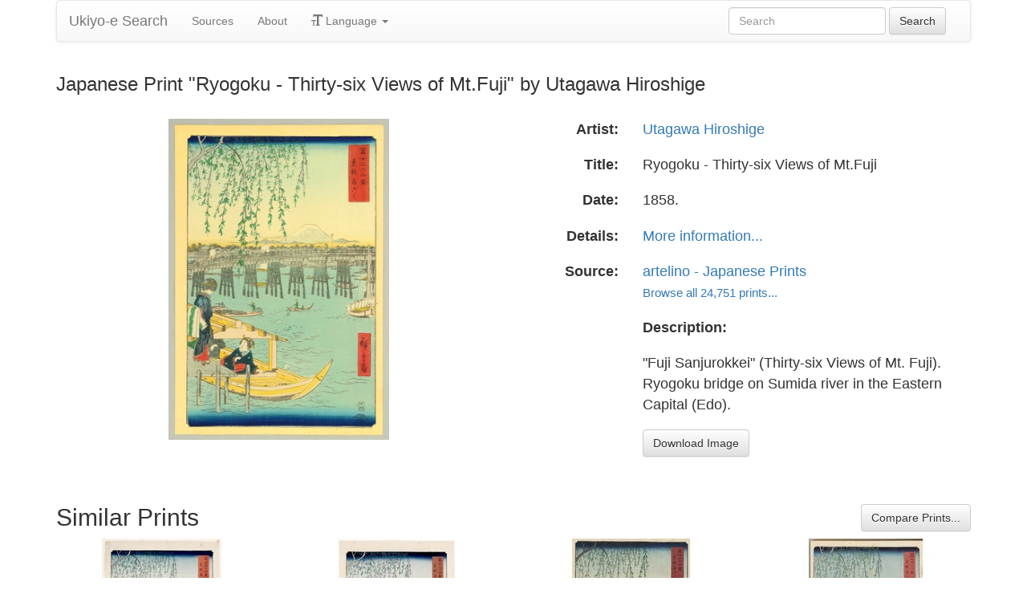

--- FILE ---
content_type: text/html
request_url: https://ukiyo-e.org/image/artelino/29243g1
body_size: 5589
content:
<!DOCTYPE html><html lang="en"><head><meta charSet="utf-8"/><meta name="viewport" content="width=device-width, initial-scale=1"/><link rel="preload" as="image" href="/images/ja.svg"/><link rel="preload" as="image" href="/images/zh.svg"/><link rel="preload" as="image" href="/images/de.svg"/><link rel="preload" as="image" href="/images/fr.svg"/><link rel="preload" as="image" href="https://data.ukiyo-e.org/artelino/scaled/29243g1.jpg"/><script src="https://www.googletagmanager.com/gtm.js?id=GTM-TNRKN8X" defer="" async=""></script><meta http-equiv="content-language" content="en"/><link rel="preload" as="image" href="https://data.ukiyo-e.org/artelino/scaled/29243g1.jpg"/><title>Japanese Print &quot;Ryogoku - Thirty-six Views of Mt.Fuji&quot; by Utagawa Hiroshige</title><link rel="canonical" href="https://ukiyo-e.org/image/artelino/29243g1"/><link rel="alternate" href="https://ukiyo-e.org/image/artelino/29243g1" hrefLang="en"/><link rel="alternate" href="https://ja.ukiyo-e.org/image/artelino/29243g1" hrefLang="ja"/><link rel="alternate" href="https://zh.ukiyo-e.org/image/artelino/29243g1" hrefLang="zh"/><link rel="alternate" href="https://de.ukiyo-e.org/image/artelino/29243g1" hrefLang="de"/><link rel="alternate" href="https://fr.ukiyo-e.org/image/artelino/29243g1" hrefLang="fr"/><link rel="alternate" href="https://x-default.ukiyo-e.org/image/artelino/29243g1" hrefLang="x-default"/><link rel="preconnect" href="https://cdnjs.cloudflare.com"/><link rel="preconnect" href="https://ajax.googleapis.com"/><link rel="icon" href="/images/favicon.png" type="image/x-icon"/><link rel="modulepreload" href="/assets/entry.client-CZiJv158.js"/><link rel="modulepreload" href="/assets/chunk-NISHYRIK-CF6uFdci.js"/><link rel="modulepreload" href="/assets/index-BYRsPmxG.js"/><link rel="modulepreload" href="/assets/index-N9hOfFLf.js"/><link rel="modulepreload" href="/assets/use-i18n-TyUWyRA9.js"/><link rel="modulepreload" href="/assets/exports-CAahCEVJ.js"/><link rel="modulepreload" href="/assets/root-CE9xuzOl.js"/><link rel="modulepreload" href="/assets/track-BEVUgPJf.js"/><link rel="modulepreload" href="/assets/image._source._id-DcAaIl3b.js"/><link rel="modulepreload" href="/assets/similar-images-D8yt3LoF.js"/><link rel="modulepreload" href="/assets/images-bRgZwxIU.js"/><link rel="modulepreload" href="/assets/sources-BQ4K55BM.js"/><link rel="stylesheet" href="/assets/root-PaejsRGg.css"/><link rel="stylesheet" href="https://cdnjs.cloudflare.com/ajax/libs/twitter-bootstrap/3.4.1/css/bootstrap.min.css" crossorigin="anonymous"/><link rel="stylesheet" href="https://cdnjs.cloudflare.com/ajax/libs/twitter-bootstrap/3.4.1/css/bootstrap-theme.min.css" crossorigin="anonymous"/><link rel="stylesheet" href="/assets/similar-images-Ck4ahr_a.css"/></head><body><div id="main-container" class="container"><nav class="navbar navbar-default"><div class="container-fluid"><div class="navbar-header"><button type="button" class="navbar-toggle collapsed" aria-expanded="false"><span class="sr-only">Toggle navigation</span><span class="icon-bar"></span><span class="icon-bar"></span><span class="icon-bar"></span></button><a class="navbar-brand" href="/" data-discover="true">Ukiyo-e Search</a></div><div class="navbar-collapse collapse"><ul class="nav navbar-nav"><li class=""><a href="/sources" data-discover="true">Sources</a></li><li class=""><a href="/about" data-discover="true">About</a></li><li class="divider-vertical"></li><li class="dropdown "><a href="#" class="dropdown-toggle" data-toggle="dropdown" role="button" aria-haspopup="true" aria-expanded="false"><span class="glyphicon glyphicon-text-size"></span> <!-- -->Language<!-- --> <span class="caret"></span></a><ul class="dropdown-menu"><li><a href="https://ja.ukiyo-e.org/image/artelino/29243g1"><img src="/images/ja.svg" width="20" height="20" alt=""/> <!-- -->日本語</a></li><li><a href="https://zh.ukiyo-e.org/image/artelino/29243g1"><img src="/images/zh.svg" width="20" height="20" alt=""/> <!-- -->中文</a></li><li><a href="https://de.ukiyo-e.org/image/artelino/29243g1"><img src="/images/de.svg" width="20" height="20" alt=""/> <!-- -->Deutsch</a></li><li><a href="https://fr.ukiyo-e.org/image/artelino/29243g1"><img src="/images/fr.svg" width="20" height="20" alt=""/> <!-- -->Français</a></li></ul></li></ul><form class="navbar-form navbar-right form-inline search" data-discover="true" action="/search" method="get"><input type="text" class="form-control search-query" placeholder="Search" name="q" value=""/> <input type="submit" class="btn btn-default" value="Search"/></form></div></div></nav><div class="row image-title"><div class="col-xs-12"><h1 class="h3">Japanese Print &quot;Ryogoku - Thirty-six Views of Mt.Fuji&quot; by Utagawa Hiroshige</h1></div></div><div id="result" class="row"><div class="col-xs-12 col-md-6 imageholder"><a href="https://data.ukiyo-e.org/artelino/images/29243g1.jpg" target="_blank" rel="noreferrer"><img src="https://data.ukiyo-e.org/artelino/scaled/29243g1.jpg" alt="Japanese Print &quot;Ryogoku - Thirty-six Views of Mt.Fuji&quot; by Ando Hiroshige, 歌川広重 (Ando Hiroshige)"/></a></div><div class="details col-xs-12 col-md-6 container-fluid"><p class="row artist"><strong class="col-xs-3 right">Artist:</strong><span class="col-xs-9"><a href="/artist/utagawa-hiroshige" data-discover="true">Utagawa Hiroshige</a></span></p><p class="row title"><strong class="col-xs-3 right">Title:</strong><span class="col-xs-9">Ryogoku - Thirty-six Views of Mt.Fuji</span></p><p class="row date"><strong class="col-xs-3 right">Date:</strong><span class="col-xs-9">1858.</span></p><p class="row details"><strong class="col-xs-3 right">Details:</strong><span class="col-xs-9"><a href="http://www.artelino.com/archive/archivesearch_show.asp?act=go&amp;sor=itm_item_id%20ASC&amp;sea=29243">More information...</a></span></p><p class="row source"><strong class="col-xs-3 right">Source:</strong><span class="col-xs-9"><a title="Art auctions of Japanese prints" href="http://artelino.com/">artelino - Japanese Prints</a><br/><small><a title="Artelino" href="/source/artelino" data-discover="true">Browse all 24,751 prints...</a></small></span></p><p class="row"><span class="col-xs-3"></span><strong class="col-xs-9">Description:</strong></p><p class="row"><span class="col-xs-3"></span><span class="col-xs-9 description">&quot;Fuji Sanjurokkei&quot; (Thirty-six Views of Mt. Fuji). Ryogoku bridge on Sumida river in the Eastern Capital (Edo).</span></p><p class="row"><span class="col-xs-3"></span><span class="col-xs-9"><a href="https://data.ukiyo-e.org/artelino/images/29243g1.jpg" class="btn btn-default" target="_blank" rel="noreferrer"><i class="icon-download-alt"></i>Download Image</a></span></p></div></div><div class="row"><div class="col-xs-12"><h2>Similar Prints<button type="button" class="btn btn-default compare-all"><i class="icon-eye-open"></i>Compare Prints...</button></h2></div></div><div class="row"><div id="results" class="col-xs-12 container-fluid"><div class="row"><div class="img col-xs-6 col-sm-4 col-md-3"><a class="img" href="/image/honolulu/4934" data-discover="true"><img src="https://data.ukiyo-e.org/honolulu/thumbs/4934.jpg" alt="Japanese Print &quot;Ryogoku in the Eastern Capital&quot; by Utagawa Hiroshige, 歌川広重 (Utagawa Hiroshige)" title="Ryogoku in the Eastern Capital" width="220" height="220" loading="lazy"/></a><div class="details"><div class="wrap"><span class="score">19% match</span><a class="source" title="Honolulu Museum of Art" href="/source/honolulu" data-discover="true">Honolulu</a></div></div></div><div class="img col-xs-6 col-sm-4 col-md-3"><a class="img" href="/image/honolulu/5858" data-discover="true"><img src="https://data.ukiyo-e.org/honolulu/thumbs/5858.jpg" alt="Japanese Print &quot;Ryögoku in the Eastern Capital&quot; by Utagawa Hiroshige, 歌川広重 (Utagawa Hiroshige)" title="Ryögoku in the Eastern Capital" width="220" height="220" loading="lazy"/></a><div class="details"><div class="wrap"><span class="score">18% match</span><a class="source" title="Honolulu Museum of Art" href="/source/honolulu" data-discover="true">Honolulu</a></div></div></div><div class="img col-xs-6 col-sm-4 col-md-3"><a class="img" href="/image/mfa/sc19756" data-discover="true"><img src="https://data.ukiyo-e.org/mfa/thumbs/sc19756.jpg" alt="Japanese Print &quot;Ryôgoku Bridge in Edo (Tôto Ryôgoku), from the series Thirty-six Views of Mount Fuji (Fuji sanjûrokkei)&quot; by Utagawa Hiroshige, 歌川広重 (Utagawa Hiroshige I)" title="Ryôgoku Bridge in Edo (Tôto Ryôgoku), from the series Thirty-six Views of Mount Fuji (Fuji sanjûrokkei)" width="220" height="220" loading="lazy"/></a><div class="details"><div class="wrap"><span class="score">16% match</span><a class="source" title="Museum of Fine Arts" href="/source/mfa" data-discover="true">MFA</a></div></div></div><div class="img col-xs-6 col-sm-4 col-md-3"><a class="img" href="/image/mak/17427-13" data-discover="true"><img src="https://data.ukiyo-e.org/mak/thumbs/17427-13.jpg" alt="Japanese Print &quot;Ryogoku in the eastern capital&quot; by Ando Hiroshige, 歌川広重 (Ando Hiroshige)" title="Ryogoku in the eastern capital" width="220" height="220" loading="lazy"/></a><div class="details"><div class="wrap"><span class="score">15% match</span><a class="source" title="Austrian Museum of Applied Arts" href="/source/mak" data-discover="true">MAK</a></div></div></div><div class="img col-xs-6 col-sm-4 col-md-3"><a class="img" href="/image/bm/AN00535730_001_l" data-discover="true"><img src="https://data.ukiyo-e.org/bm/thumbs/AN00535730_001_l.jpg" alt="Japanese Print &quot;Toto Ryogoku / Fuji Sanju Rokkei&quot; by Utagawa Hiroshige, 歌川広重 (Utagawa Hiroshige (歌川広重))" title="Toto Ryogoku / Fuji Sanju Rokkei" width="220" height="220" loading="lazy"/></a><div class="details"><div class="wrap"><span class="score">15% match</span><a class="source" title="British Museum" href="/source/bm" data-discover="true">BM</a></div></div></div><div class="img col-xs-6 col-sm-4 col-md-3"><a class="img" href="/image/honolulu/4935" data-discover="true"><img src="https://data.ukiyo-e.org/honolulu/thumbs/4935.jpg" alt="Japanese Print &quot;Ryogoku in the Eastern Capital&quot; by Utagawa Hiroshige, 歌川広重 (Utagawa Hiroshige)" title="Ryogoku in the Eastern Capital" width="220" height="220" loading="lazy"/></a><div class="details"><div class="wrap"><span class="score">14% match</span><a class="source" title="Honolulu Museum of Art" href="/source/honolulu" data-discover="true">Honolulu</a></div></div></div><div class="img col-xs-6 col-sm-4 col-md-3"><a class="img" href="/image/met/DP120489" data-discover="true"><img src="https://data.ukiyo-e.org/met/thumbs/DP120489.jpg" alt="Japanese Print &quot;Toto, Ryogoku, from the series Thirty-six Views of Mount Fuji (Fugaku sanjûrokkei)&quot; by Utagawa Hiroshige, 歌川広重 (Utagawa Hiroshige (Japanese, 1797–1858))" title="Toto, Ryogoku, from the series Thirty-six Views of Mount Fuji (Fugaku sanjûrokkei)" width="220" height="220" loading="lazy"/></a><div class="details"><div class="wrap"><span class="score">14% match</span><a class="source" title="Metropolitan Museum of Art" href="/source/met" data-discover="true">MET</a></div></div></div><div class="img col-xs-6 col-sm-4 col-md-3"><a class="img" href="/image/chazen/d9e5697ee85fd2c634c62931cbb4dc81" data-discover="true"><img src="https://data.ukiyo-e.org/chazen/thumbs/d9e5697ee85fd2c634c62931cbb4dc81.jpg" alt="Japanese Print &quot;Ryogoku in the Eastern Capital, no. 6 from the series Thirty-six Views of Mt. Fuji&quot; by Utagawa Hiroshige, 歌川広重 (Utagawa Hiroshige)" title="Ryogoku in the Eastern Capital, no. 6 from the series Thirty-six Views of Mt. Fuji" width="220" height="220" loading="lazy"/></a><div class="details"><div class="wrap"><span class="score">14% match</span><a class="source" title="University of Wisconsin-Madison" href="/source/chazen" data-discover="true">Chazen</a></div></div></div><div class="img col-xs-6 col-sm-4 col-md-3"><a class="img" href="/image/mia/60485" data-discover="true"><img src="https://data.ukiyo-e.org/mia/thumbs/60485.jpg" alt="Japanese Print &quot;Ryogoku Bridge in Edo&quot; by Utagawa Hiroshige, 歌川広重 (Utagawa Hiroshige)" title="Ryogoku Bridge in Edo" width="220" height="220" loading="lazy"/></a><div class="details"><div class="wrap"><span class="score">13% match</span><a class="source" title="Minneapolis Institute of Arts" href="/source/mia" data-discover="true">MIA</a></div></div></div><div class="img col-xs-6 col-sm-4 col-md-3"><a class="img" href="/image/mfa/sc148827" data-discover="true"><img src="https://data.ukiyo-e.org/mfa/thumbs/sc148827.jpg" alt="Japanese Print &quot;Ryôgoku Bridge in Edo (Tôto Ryôgoku), from the series Thirty-six Views of Mount Fuji (Fuji sanjûrokkei)&quot; by Utagawa Hiroshige, 歌川広重 (Utagawa Hiroshige I)" title="Ryôgoku Bridge in Edo (Tôto Ryôgoku), from the series Thirty-six Views of Mount Fuji (Fuji sanjûrokkei)" width="220" height="220" loading="lazy"/></a><div class="details"><div class="wrap"><span class="score">13% match</span><a class="source" title="Museum of Fine Arts" href="/source/mfa" data-discover="true">MFA</a></div></div></div><div class="img col-xs-6 col-sm-4 col-md-3"><a class="img" href="/image/mfa/sc131168" data-discover="true"><img src="https://data.ukiyo-e.org/mfa/thumbs/sc131168.jpg" alt="Japanese Print &quot;Ryôgoku Bridge in Edo (Tôto Ryôgoku), from the series Thirty-six Views of Mount Fuji (Fuji sanjûrokkei)&quot; by Utagawa Hiroshige, 歌川広重 (Utagawa Hiroshige I)" title="Ryôgoku Bridge in Edo (Tôto Ryôgoku), from the series Thirty-six Views of Mount Fuji (Fuji sanjûrokkei)" width="220" height="220" loading="lazy"/></a><div class="details"><div class="wrap"><span class="score">12% match</span><a class="source" title="Museum of Fine Arts" href="/source/mfa" data-discover="true">MFA</a></div></div></div><div class="img col-xs-6 col-sm-4 col-md-3"><a class="img" href="/image/loc/01305v" data-discover="true"><img src="https://data.ukiyo-e.org/loc/thumbs/01305v.jpg" alt="Japanese Print &quot;Ryōgoku in the eastern capital.&quot; by Ando Hiroshige, 歌川広重 (Andō Hiroshige)" title="Ryōgoku in the eastern capital." width="220" height="220" loading="lazy"/></a><div class="details"><div class="wrap"><span class="score">10% match</span><a class="source" title="Library of Congress" href="/source/loc" data-discover="true">LoC</a></div></div></div><div class="img col-xs-6 col-sm-4 col-md-3"><a class="img" href="/image/chazen/287978af9c254089849a2d3791e7cea8" data-discover="true"><img src="https://data.ukiyo-e.org/chazen/thumbs/287978af9c254089849a2d3791e7cea8.jpg" alt="Japanese Print &quot;Ryogoku in the Eastern Capital, no. 6 from the series Thirty-six Views of Mt. Fuji&quot; by Utagawa Hiroshige, 歌川広重 (Utagawa Hiroshige)" title="Ryogoku in the Eastern Capital, no. 6 from the series Thirty-six Views of Mt. Fuji" width="220" height="220" loading="lazy"/></a><div class="details"><div class="wrap"><span class="score">10% match</span><a class="source" title="University of Wisconsin-Madison" href="/source/chazen" data-discover="true">Chazen</a></div></div></div><div class="img col-xs-6 col-sm-4 col-md-3"><a class="img" href="/image/mak/17426-2-7" data-discover="true"><img src="https://data.ukiyo-e.org/mak/thumbs/17426-2-7.jpg" alt="Japanese Print &quot;Ryogoku in the eastern capital&quot; by Ando Hiroshige, 歌川広重 (Ando Hiroshige)" title="Ryogoku in the eastern capital" width="220" height="220" loading="lazy"/></a><div class="details"><div class="wrap"><span class="score">9% match</span><a class="source" title="Austrian Museum of Applied Arts" href="/source/mak" data-discover="true">MAK</a></div></div></div><div class="img col-xs-6 col-sm-4 col-md-3"><a class="img" href="/image/japancoll/p1400-hiroshige-ryogoku--edo-8352" data-discover="true"><img src="https://data.ukiyo-e.org/japancoll/thumbs/p1400-hiroshige-ryogoku--edo-8352.jpg" alt="Japanese Print &quot;Ryogoku, Edo&quot; by Suzuki Hiroshige (Hiroshige)" title="Ryogoku, Edo" width="220" height="220" loading="lazy"/></a><div class="details"><div class="wrap"><span class="score">8% match</span><a class="source" title="Ronin Gallery" href="/source/japancoll" data-discover="true">Ronin</a></div></div></div><div class="img col-xs-6 col-sm-4 col-md-3"><a class="img" href="/image/mak/8313-1" data-discover="true"><img src="https://data.ukiyo-e.org/mak/thumbs/8313-1.jpg" alt="Japanese Print &quot;Ryogoku in the eastern capital&quot; by Ando Hiroshige, 歌川広重 (Ando Hiroshige)" title="Ryogoku in the eastern capital" width="220" height="220" loading="lazy"/></a><div class="details"><div class="wrap"><span class="score">7% match</span><a class="source" title="Austrian Museum of Applied Arts" href="/source/mak" data-discover="true">MAK</a></div></div></div></div></div></div></div><script>((u,d)=>{if(!window.history.state||!window.history.state.key){let f=Math.random().toString(32).slice(2);window.history.replaceState({key:f},"")}try{let h=JSON.parse(sessionStorage.getItem(u)||"{}")[d||window.history.state.key];typeof h=="number"&&window.scrollTo(0,h)}catch(f){console.error(f),sessionStorage.removeItem(u)}})("react-router-scroll-positions", null)</script><script>window.__reactRouterContext = {"basename":"/","future":{"v8_middleware":false,"unstable_optimizeDeps":false,"unstable_splitRouteModules":false,"unstable_subResourceIntegrity":false,"unstable_viteEnvironmentApi":false},"routeDiscovery":{"mode":"lazy","manifestPath":"/__manifest"},"ssr":true,"isSpaMode":false};window.__reactRouterContext.stream = new ReadableStream({start(controller){window.__reactRouterContext.streamController = controller;}}).pipeThrough(new TextEncoderStream());</script><script type="module" async="">;
import * as route0 from "/assets/root-CE9xuzOl.js";
import * as route1 from "/assets/image._source._id-DcAaIl3b.js";
  window.__reactRouterManifest = {
  "entry": {
    "module": "/assets/entry.client-CZiJv158.js",
    "imports": [
      "/assets/chunk-NISHYRIK-CF6uFdci.js",
      "/assets/index-BYRsPmxG.js",
      "/assets/index-N9hOfFLf.js",
      "/assets/use-i18n-TyUWyRA9.js",
      "/assets/exports-CAahCEVJ.js"
    ],
    "css": []
  },
  "routes": {
    "root": {
      "id": "root",
      "path": "",
      "hasAction": false,
      "hasLoader": false,
      "hasClientAction": false,
      "hasClientLoader": false,
      "hasClientMiddleware": false,
      "hasErrorBoundary": true,
      "module": "/assets/root-CE9xuzOl.js",
      "imports": [
        "/assets/chunk-NISHYRIK-CF6uFdci.js",
        "/assets/index-BYRsPmxG.js",
        "/assets/index-N9hOfFLf.js",
        "/assets/use-i18n-TyUWyRA9.js",
        "/assets/exports-CAahCEVJ.js",
        "/assets/track-BEVUgPJf.js"
      ],
      "css": [
        "/assets/root-PaejsRGg.css"
      ]
    },
    "routes/image.$source.$id": {
      "id": "routes/image.$source.$id",
      "parentId": "root",
      "path": "image/:source/:id",
      "hasAction": false,
      "hasLoader": true,
      "hasClientAction": false,
      "hasClientLoader": false,
      "hasClientMiddleware": false,
      "hasErrorBoundary": false,
      "module": "/assets/image._source._id-DcAaIl3b.js",
      "imports": [
        "/assets/chunk-NISHYRIK-CF6uFdci.js",
        "/assets/index-BYRsPmxG.js",
        "/assets/similar-images-D8yt3LoF.js",
        "/assets/images-bRgZwxIU.js",
        "/assets/sources-BQ4K55BM.js",
        "/assets/track-BEVUgPJf.js",
        "/assets/use-i18n-TyUWyRA9.js",
        "/assets/index-N9hOfFLf.js"
      ],
      "css": [
        "/assets/similar-images-Ck4ahr_a.css"
      ]
    },
    "routes/_index": {
      "id": "routes/_index",
      "parentId": "root",
      "index": true,
      "hasAction": false,
      "hasLoader": true,
      "hasClientAction": false,
      "hasClientLoader": false,
      "hasClientMiddleware": false,
      "hasErrorBoundary": false,
      "module": "/assets/_index-DYB0m04y.js",
      "imports": [
        "/assets/chunk-NISHYRIK-CF6uFdci.js",
        "/assets/index-BYRsPmxG.js",
        "/assets/images-bRgZwxIU.js",
        "/assets/track-BEVUgPJf.js",
        "/assets/use-i18n-TyUWyRA9.js"
      ],
      "css": []
    },
    "routes/404": {
      "id": "routes/404",
      "parentId": "root",
      "path": "*",
      "hasAction": false,
      "hasLoader": true,
      "hasClientAction": false,
      "hasClientLoader": false,
      "hasClientMiddleware": false,
      "hasErrorBoundary": false,
      "module": "/assets/404-DM5ioBLm.js",
      "imports": [
        "/assets/chunk-NISHYRIK-CF6uFdci.js"
      ],
      "css": []
    }
  },
  "url": "/assets/manifest-511d30a1.js",
  "version": "511d30a1"
};
  window.__reactRouterRouteModules = {"root":route0,"routes/image.$source.$id":route1};

import("/assets/entry.client-CZiJv158.js");</script><!--$--><script>window.__reactRouterContext.streamController.enqueue("[{\"_1\":2,\"_202\":-5,\"_203\":-5},\"loaderData\",{\"_3\":4},\"routes/image.$source.$id\",{\"_5\":6,\"_50\":35,\"_51\":52},\"image\",{\"_7\":8,\"_23\":24,\"_34\":35},\"images\",{\"_9\":10,\"_11\":12,\"_13\":14,\"_15\":16,\"_17\":18,\"_19\":20,\"_21\":22},\"id\",\"artelino/29243g1\",\"artist\",\"Ando Hiroshige, 歌川広重 (Ando Hiroshige)\",\"title\",\"Ryogoku - Thirty-six Views of Mt.Fuji\",\"date\",\"1858.\",\"description\",\"\\\"Fuji Sanjurokkei\\\" (Thirty-six Views of Mt. Fuji). Ryogoku bridge on Sumida river in the Eastern Capital (Edo).\",\"url\",\"http://www.artelino.com/archive/archivesearch_show.asp?act=go\u0026sor=itm_item_id%20ASC\u0026sea=29243\",\"imageFile\",\"29243g1.jpg\",\"artists\",{\"_9\":25,\"_26\":27,\"_28\":29,\"_30\":31,\"_32\":33},\"utagawa-hiroshige\",\"fullName\",\"Utagawa Hiroshige\",\"shortName\",\"Hiroshige\",\"kanji\",\"歌川広重\",\"shortKanji\",\"広重\",\"sources\",{\"_9\":36,\"_37\":38,\"_28\":38,\"_30\":-5,\"_39\":40,\"_41\":40,\"_42\":40,\"_43\":44,\"_45\":46,\"_47\":48,\"_19\":49},\"artelino\",\"name\",\"Artelino\",\"commercial\",false,\"inactive\",\"hideLinks\",\"titleLink\",\"Art auctions of Japanese prints\",\"linkText\",\"artelino - Japanese Prints\",\"count\",24751,\"http://artelino.com/\",\"source\",\"similarImages\",[53,66,73,85,95,107,113,124,134,145,150,156,168,174,180,196],{\"_7\":54,\"_34\":58,\"_23\":63,\"_64\":65},{\"_9\":55,\"_11\":56,\"_13\":57},\"honolulu/4934\",\"Utagawa Hiroshige, 歌川広重 (Utagawa Hiroshige)\",\"Ryogoku in the Eastern Capital\",{\"_9\":59,\"_37\":60,\"_28\":61,\"_30\":62},\"honolulu\",\"Honolulu Museum of Art\",\"Honolulu\",\"ホノルル美術館\",{\"_9\":25,\"_26\":27,\"_28\":29,\"_30\":31,\"_32\":33},\"similarityScore\",18.8,{\"_7\":67,\"_34\":70,\"_23\":71,\"_64\":72},{\"_9\":68,\"_11\":56,\"_13\":69},\"honolulu/5858\",\"Ryögoku in the Eastern Capital\",{\"_9\":59,\"_37\":60,\"_28\":61,\"_30\":62},{\"_9\":25,\"_26\":27,\"_28\":29,\"_30\":31,\"_32\":33},18.4,{\"_7\":74,\"_34\":78,\"_23\":83,\"_64\":84},{\"_9\":75,\"_11\":76,\"_13\":77},\"mfa/sc19756\",\"Utagawa Hiroshige, 歌川広重 (Utagawa Hiroshige I)\",\"Ryôgoku Bridge in Edo (Tôto Ryôgoku), from the series Thirty-six Views of Mount Fuji (Fuji sanjûrokkei)\",{\"_9\":79,\"_37\":80,\"_28\":81,\"_30\":82},\"mfa\",\"Museum of Fine Arts\",\"MFA\",\"ボストン美術館\",{\"_9\":25,\"_26\":27,\"_28\":29,\"_30\":31,\"_32\":33},15.7,{\"_7\":86,\"_34\":89,\"_23\":93,\"_64\":94},{\"_9\":87,\"_11\":12,\"_13\":88},\"mak/17427-13\",\"Ryogoku in the eastern capital\",{\"_9\":90,\"_37\":91,\"_28\":92,\"_30\":-5},\"mak\",\"Austrian Museum of Applied Arts\",\"MAK\",{\"_9\":25,\"_26\":27,\"_28\":29,\"_30\":31,\"_32\":33},15.3,{\"_7\":96,\"_34\":100,\"_23\":105,\"_64\":106},{\"_9\":97,\"_11\":98,\"_13\":99},\"bm/AN00535730_001_l\",\"Utagawa Hiroshige, 歌川広重 (Utagawa Hiroshige (歌川広重))\",\"Toto Ryogoku / Fuji Sanju Rokkei\",{\"_9\":101,\"_37\":102,\"_28\":103,\"_30\":104},\"bm\",\"British Museum\",\"BM\",\"大英博物館\",{\"_9\":25,\"_26\":27,\"_28\":29,\"_30\":31,\"_32\":33},14.5,{\"_7\":108,\"_34\":110,\"_23\":111,\"_64\":112},{\"_9\":109,\"_11\":56,\"_13\":57},\"honolulu/4935\",{\"_9\":59,\"_37\":60,\"_28\":61,\"_30\":62},{\"_9\":25,\"_26\":27,\"_28\":29,\"_30\":31,\"_32\":33},13.7,{\"_7\":114,\"_34\":118,\"_23\":123,\"_64\":112},{\"_9\":115,\"_11\":116,\"_13\":117},\"met/DP120489\",\"Utagawa Hiroshige, 歌川広重 (Utagawa Hiroshige (Japanese, 1797–1858))\",\"Toto, Ryogoku, from the series Thirty-six Views of Mount Fuji (Fugaku sanjûrokkei)\",{\"_9\":119,\"_37\":120,\"_28\":121,\"_30\":122},\"met\",\"Metropolitan Museum of Art\",\"MET\",\"メトロポリタン美術館\",{\"_9\":25,\"_26\":27,\"_28\":29,\"_30\":31,\"_32\":33},{\"_7\":125,\"_34\":128,\"_23\":133,\"_64\":112},{\"_9\":126,\"_11\":56,\"_13\":127},\"chazen/d9e5697ee85fd2c634c62931cbb4dc81\",\"Ryogoku in the Eastern Capital, no. 6 from the series Thirty-six Views of Mt. Fuji\",{\"_9\":129,\"_37\":130,\"_28\":131,\"_30\":132},\"chazen\",\"University of Wisconsin-Madison\",\"Chazen\",\"ウィスコンシン大学マディソン校\",{\"_9\":25,\"_26\":27,\"_28\":29,\"_30\":31,\"_32\":33},{\"_7\":135,\"_34\":138,\"_23\":143,\"_64\":144},{\"_9\":136,\"_11\":56,\"_13\":137},\"mia/60485\",\"Ryogoku Bridge in Edo\",{\"_9\":139,\"_37\":140,\"_28\":141,\"_30\":142},\"mia\",\"Minneapolis Institute of Arts\",\"MIA\",\"ミネアポリス美術館\",{\"_9\":25,\"_26\":27,\"_28\":29,\"_30\":31,\"_32\":33},12.5,{\"_7\":146,\"_34\":148,\"_23\":149,\"_64\":144},{\"_9\":147,\"_11\":76,\"_13\":77},\"mfa/sc148827\",{\"_9\":79,\"_37\":80,\"_28\":81,\"_30\":82},{\"_9\":25,\"_26\":27,\"_28\":29,\"_30\":31,\"_32\":33},{\"_7\":151,\"_34\":153,\"_23\":154,\"_64\":155},{\"_9\":152,\"_11\":76,\"_13\":77},\"mfa/sc131168\",{\"_9\":79,\"_37\":80,\"_28\":81,\"_30\":82},{\"_9\":25,\"_26\":27,\"_28\":29,\"_30\":31,\"_32\":33},11.8,{\"_7\":157,\"_34\":161,\"_23\":166,\"_64\":167},{\"_9\":158,\"_11\":159,\"_13\":160},\"loc/01305v\",\"Ando Hiroshige, 歌川広重 (Andō Hiroshige)\",\"Ryōgoku in the eastern capital.\",{\"_9\":162,\"_37\":163,\"_28\":164,\"_30\":165},\"loc\",\"Library of Congress\",\"LoC\",\"アメリカ議会図書館\",{\"_9\":25,\"_26\":27,\"_28\":29,\"_30\":31,\"_32\":33},10.2,{\"_7\":169,\"_34\":171,\"_23\":172,\"_64\":173},{\"_9\":170,\"_11\":56,\"_13\":127},\"chazen/287978af9c254089849a2d3791e7cea8\",{\"_9\":129,\"_37\":130,\"_28\":131,\"_30\":132},{\"_9\":25,\"_26\":27,\"_28\":29,\"_30\":31,\"_32\":33},9.8,{\"_7\":175,\"_34\":177,\"_23\":178,\"_64\":179},{\"_9\":176,\"_11\":12,\"_13\":88},\"mak/17426-2-7\",{\"_9\":90,\"_37\":91,\"_28\":92,\"_30\":-5},{\"_9\":25,\"_26\":27,\"_28\":29,\"_30\":31,\"_32\":33},9.41,{\"_7\":181,\"_34\":185,\"_23\":189,\"_64\":195},{\"_9\":182,\"_11\":183,\"_13\":184},\"japancoll/p1400-hiroshige-ryogoku--edo-8352\",\"Suzuki Hiroshige (Hiroshige)\",\"Ryogoku, Edo\",{\"_9\":186,\"_37\":187,\"_28\":188,\"_30\":-5},\"japancoll\",\"Ronin Gallery\",\"Ronin\",{\"_9\":190,\"_26\":191,\"_28\":192,\"_30\":193,\"_32\":194},\"utagawa-hiroshige-ii\",\"Utagawa Hiroshige II\",\"Hiroshige II\",\"二歌川広重\",\"広重〈2〉\",7.84,{\"_7\":197,\"_34\":199,\"_23\":200,\"_64\":201},{\"_9\":198,\"_11\":12,\"_13\":88},\"mak/8313-1\",{\"_9\":90,\"_37\":91,\"_28\":92,\"_30\":-5},{\"_9\":25,\"_26\":27,\"_28\":29,\"_30\":31,\"_32\":33},7.45,\"actionData\",\"errors\"]\n");</script><!--$--><script>window.__reactRouterContext.streamController.close();</script><!--/$--><!--/$--><script defer src="https://static.cloudflareinsights.com/beacon.min.js/vcd15cbe7772f49c399c6a5babf22c1241717689176015" integrity="sha512-ZpsOmlRQV6y907TI0dKBHq9Md29nnaEIPlkf84rnaERnq6zvWvPUqr2ft8M1aS28oN72PdrCzSjY4U6VaAw1EQ==" data-cf-beacon='{"version":"2024.11.0","token":"d09d51afaa2046e6b1197dad5dd2f8e2","r":1,"server_timing":{"name":{"cfCacheStatus":true,"cfEdge":true,"cfExtPri":true,"cfL4":true,"cfOrigin":true,"cfSpeedBrain":true},"location_startswith":null}}' crossorigin="anonymous"></script>
</body></html>

--- FILE ---
content_type: text/css
request_url: https://ukiyo-e.org/assets/root-PaejsRGg.css
body_size: 786
content:
.right{text-align:right}ul.nav a img{height:11px;width:16px;margin-top:-3px}.navbar-search{margin-top:2px}.navbar-search .btn{top:-2px;position:relative}.shifted-header{margin-left:-10px}#overview{margin-top:10px}#search-box{margin-bottom:20px}.search-explain>*{float:left}.upload .tab-content{margin-top:10px}#file,input[type=file]{line-height:1em}#mce-EMAIL{width:170px}.share-buttons{text-align:center}.share-buttons .wrap{width:265px;height:20px;margin:0 auto;overflow:hidden}.share-buttons .wrap>*{float:left;margin-left:10px}.share-buttons .wrap strong{margin-right:10px}#results{list-style:none;padding:0}#results.container-fluid{padding-left:15px;padding-right:15px}#results div.img{height:220px}@media (min-width: 1200px){#results div.img{height:270px}}#results .state{margin:10px 0;border-bottom:1px solid #ccc;font-size:16px}#results .state .page{float:right}#results .search-nav{margin:10px 0 40px;top:10px;padding-top:10px;position:relative;border-top:1px solid #ccc;clear:both;font-size:16px;overflow:hidden}#results .search-nav .next{float:right}#results div.img{position:relative;text-align:center;margin-bottom:10px}#results .img img{width:auto;height:auto;max-width:100%;max-height:100%}#results .img .details{position:absolute;bottom:0;left:5px;width:calc(100% - 10px);background:#00000080;text-align:left;overflow:hidden}@media (max-width: 979px) and (min-width: 768px){#results .img .details{font-size:.8em}.hidden-tablet{display:none!important}}#results .img .details .wrap{margin:3px;position:relative;z-index:2}#results .img .details .loading-bar{background:#dff0d8cc;width:0%;height:100%;position:absolute;z-index:1}#results .img .details strong{font-size:1.2em}#results .img .details a{color:#fff;overflow:auto}#results .img .details .score{color:#eee}#results .img .details .source{float:right}#results .text{max-height:200px;overflow:auto}#results .loading{padding-top:20px;padding-bottom:10px;font-size:20px;text-align:center;clear:both}#results h1.other{clear:both;padding-top:20px}#results h2{clear:both;margin-bottom:15px;padding-top:25px;border-bottom:1px solid #ccc}#results.ages .details{color:#fff;text-align:center}#artists ol{list-style:none;margin:0 0 0 20px;padding:0;width:180px;float:left}#result{margin-bottom:20px}#result img{max-width:100%;max-height:400px}#result div.details{font-size:1.3em}#result div.details p{margin-bottom:1em}.imageholder{text-align:center;height:400px;margin-bottom:15px}.navbar-form{border-bottom:none}@media (max-width: 767px){.hidden-phone{display:none!important}.navbar-fixed-top .container{width:auto}.navbar-fixed-top{margin-left:0;margin-right:0}.navbar-fixed-top .navbar-inner{padding-left:10px;padding-right:10px}.search-query{width:128px}}@media (min-width: 768px){.navbar-inner .container{position:relative}}#image-holder{display:none}h2 .btn{float:right}body.no-scroll{overflow:hidden}.sources h4{border-bottom:1px solid #ccc}.analysis-bottom{border-bottom:1px solid #000;margin-bottom:10px}.ja .hide-ja,.lang-notice{display:none}.pswp img{max-width:none;object-fit:contain}.pswp__img--placeholder--blank,.pswp__button--fs{display:none!important}.form-inline .form-control{display:inline-block!important;width:auto!important}#about .john-image{float:right;margin-left:10px}.description{max-height:300px;overflow:auto}.image-title{margin-bottom:2rem}


--- FILE ---
content_type: text/javascript
request_url: https://ukiyo-e.org/assets/en-w2gMnTd1.js
body_size: 3963
content:
(function(){try{var e=typeof window<"u"?window:typeof global<"u"?global:typeof globalThis<"u"?globalThis:typeof self<"u"?self:{};e.SENTRY_RELEASE={id:"ac487b6d080a449dcb3b7a7d9be65c43f0d41b56"}}catch{}})();try{(function(){var e=typeof window<"u"?window:typeof global<"u"?global:typeof globalThis<"u"?globalThis:typeof self<"u"?self:{},a=new e.Error().stack;a&&(e._sentryDebugIds=e._sentryDebugIds||{},e._sentryDebugIds[a]="4d1f46d3-50cd-4196-a067-8aa60ab3544b",e._sentryDebugIdIdentifier="sentry-dbid-4d1f46d3-50cd-4196-a067-8aa60ab3544b")})()}catch{}const t=JSON.parse(`{"+NplBX":["United States: Ohio"],"+gY+iO":["France"],"/DvnFY":["United States: New Jersey"],"/PIvjR":["United States: South Carolina"],"/uRz1H":["and ask on the Ukiyo-e Discussion Forum for help:"],"0BIrLU":["The database has the following major features:"],"0H1AIg":["Source Not Found"],"0WuGTc":["Sources in the Database (<0>",["0"],"</0> images)"],"0lFTzT":["In his personal research he saw a need for a tool that did not exist: some way of easily finding similar prints across multiple collections simultaneously. After going through multiple revisions the Ukiyo-e.org web site and database was born."],"0yQo/k":["Download Image"],"1Zs2Wc":["Viewing prints ",["0"]," to ",["1"]],"2ePs/6":["An unknown error occurred."],"3Gcm/x":["Search by Image"],"3ShN06":["The Ukiyo-e.org database and image similarity analysis engine, created by John Resig to aide researchers in the study of Japanese woodblock prints, was launched in December 2012. The database currently contains over 200,000 prints from over 24 institutions."],"4JgVDv":["United States: Michigan"],"4nOu+j":["These sources of Japanese prints have been integrated into the database and are searchable."],"4sm20B":["Museums"],"5OKl39":["Sources of Japanese prints in the database."],"5Sgi0D":["All of these sources are estimated to have at least 100 Japanese woodblock print images online."],"5aBLmD":["Example Print Search Results"],"68zeuD":["Japanese Woodblock Print Search"],"6MKCXU":["United States: Illinois"],"6codhf":["More information..."],"7Sj23b":["<0>Ukiyo-e.org</0> was created by <1>John Resig</1>, a computer programmer and avid enthusiast of Japanese woodblock prints."],"7dXQ3z":["All Prints"],"8+CIyn":["Ukiyo-e Search"],"8BVsnH":["About The Site"],"9PywWF":["United States: Washington"],"9Qh21C":["No other copies of this print have been found."],"9oS0Zl":["Search ",["0"]," prints:"],"A1ET6E":["Japan"],"A1taO8":["Search"],"ADasb3":["New Zealand"],"AeP3VC":["Date:"],"BZf1Sh":["If you have any questions please contact him at: <0>jeresig@gmail.com</0>."],"Ds3qWZ":["No Images Found"],"Dvc8Qg":["Description:"],"EAJbb/":["Each print image is analyzed and compared against all other print images in the database. Similar prints are displayed together for comparison and analysis."],"EDl9kS":["Subscribe"],"Eh7Dql":["United Kingdom"],"Ehfbyq":["John has been a Visiting Researcher at <0>Ritsumeikan University</0> in Kyoto working on the <1>study of Ukiyo-e</1>."],"EwjTAj":["United States: Massachusetts"],"G4hj20":["Example Print"],"GEWN5Z":["Uploaded Image"],"GwtdaD":["United States: New York"],"HI+6n4":["The entire web site, and all artist information contained within it, is available in both English and Japanese, aiding international researchers."],"Hf9VgY":["United States: Pennsylvania"],"Hw8bCG":["Sources of Japanese Prints"],"Il3zbm":["Other Sources (est. ",["0"]," images)"],"K5Dgu/":["Databases"],"KPMqXo":["Video Overview"],"KvQDVK":["est. ",["0"]," print images."],"L+VuTn":["Search the Ukiyo-e Database"],"L+vMbQ":["Multiple copies of the same print are automatically lined up with each other and made viewable in a gallery for easy comparison."],"LmpjFT":["It is challenging to reconcile information from numerous databases, many of which are in different languages. The difficulty of finding and utilizing an effective image similarity search engine, one that is capable of working with images of different sizes, colors, or even in black-and-white, is a point that deserves considerable attention."],"LobdAW":["Unknown Error"],"MFljzs":["Italy"],"MfJdO5":["Untitled Japanese Print by an unknown artist"],"NmDyY3":["United States: Indiana"],"NsZk/l":["United States: Connecticut"],"OVvSrE":["Upload a picture of a print to find similar prints across multiple collections."],"OWE2ZV":["United States: Wisconsin"],"OigxPq":["Spain"],"P2YRxu":["Title:"],"PzUDRe":["Compare Prints..."],"QeKGx6":["Australia"],"QytZ/p":["Failed to download image."],"RnwfTC":["Browse all ",["0"]," prints..."],"RtHGDr":["Canada"],"S2wwWd":[["0"],"% match"],"SFTris":["Image Not Found"],"SNQEUJ":["Austria"],"SScbB2":["Dealers"],"SlfejT":["Error"],"SyP+Ek":["United States: Washington D.C."],"T0yE+e":["If you know of any other sources please <0>contact me</0>."],"ToUlPx":["Early Ukiyo-e (Early-Mid 1700s)"],"TtDxao":["Unfortunately the source of this print no longer exists."],"VDQ8cu":["Similar Prints"],"VHGSoU":["A database of Japanese woodblock print images and metadata aggregated from a variety of museums, universities, libraries, auction houses, and dealers around the world."],"VV4De1":[["0"]," Japanese Prints"],"VtdDFN":["Japanese Print \\"",["title"],"\\" by an unknown artist"],"VxB7JT":["Ukiyo-e Search provides an incredible resource: The ability to both search for Japanese woodblock prints by simply taking a picture of an existing print AND the ability to see similar prints across multiple collections of prints. Below is an example print, click to see it in action."],"WNKeYf":["United States: Utah"],"X/1mJU":["Subscribe for Updates"],"X2/NjG":["Russia"],"XTtR6a":["Germany"],"XXDztv":["Better data, hundreds of thousands of additional images, and better search capabilities are forthcoming. Sign-up to be notified when additional features are ready."],"Xp9pdy":["Modern and Contemporary (1950s to Now)"],"Z+cxiG":["Toggle navigation"],"Z53QgO":["United States: North Carolina"],"Zk+64s":["Next »"],"adibgn":["ARC Ukiyo-e Database"],"bFraze":["These are other sources available on the Internet that have not yet been integrated into the database."],"bH3oTi":["Error Finding Matches"],"bPmvZV":["No upload data provided."],"boJlGf":["Page Not Found"],"c7yvtA":["Switzerland"],"cU2eEn":["Japanese Print by ",["artist"]],"d0NIYd":["Results for \\"",["query"],"\\""],"d6JwB9":["United States: Minnesota"],"dMx4ik":["<0>",["0"],"</0> prints found"],"dRRMkM":["Searches thousands of Ukiyo-e, Meiji, Shin Hanga, and Sosaku Hanga Japanese prints."],"dpGL2Q":["Source:"],"eGXBj9":["Popularization of Woodblock Printing (1804 to 1868)"],"ejac9/":["Artist:"],"fdxEGW":["Search by Image:"],"fle1oA":["Birth of Full-Color Printing (1740s to 1780s)"],"g2I0TF":["An image search engine of all the images in the database, searchable by uploading an image of a print."],"g5gHAC":["United States: New Hampshire"],"g9tJbc":["He's also been a board member of the Japanese Art Society of America."],"gCdTZv":["Japanese Print \\"",["title"],"\\" by ",["artist"]],"gRlcjQ":["Please try reloading the page to see if the error persists."],"glkPYd":["John Resig at Christie's Auction"],"gwP7dn":["If you continue to have problems please <0>contact the admin</0>."],"hRmXYZ":["United States: Kansas"],"hoMOzb":["United States: Maryland"],"hpL1sj":["The Ukiyo-e.org database is already significantly impacting Japanese woodblock print studies and may have implications for visual art research and digital humanities at large."],"hrdV7j":["Meiji Period (1868 to 1912)"],"hzKQCy":["Email Address"],"kXDEBF":["« Previous"],"lTo/3/":["Netherlands"],"liTKuI":["Golden Age of Ukiyo-e (1780 to 1804)"],"lmMVdt":["Upload an Image"],"m+0eak":["An indexed text search engine of all the metadata provided by the institutions about the prints."],"mVOhOJ":["United States: Colorado"],"n/d3zN":["Finland"],"nJ/e09":["Ukiyo-e.org Overview"],"nSIMnj":["Japanese Print Search and Database"],"niZAJL":["United States: Oregon"],"nuQJ0x":["Scotland"],"o2Ucvk":["Libraries"],"oXOSPE":["Online"],"orJL8E":["Shin Hanga and Sosaku Hanga Movements (1915 to 1940s)"],"owhlQd":["Paste image URL"],"pQaeh7":["The stack trace is:"],"pqB2X3":["United States: California"],"pvUumP":["Details & Prices:"],"q94ubq":["United States: Missouri"],"rQFCoH":["Israel"],"sBJ5MF":["Sources"],"sI9ADD":["Uh oh!"],"sVLDdW":["United States: Hawaii"],"sk1Zn8":["The following is a video presentation that was given at the <0>JADH 2013</0> conference in Kyoto, detailing how the Ukiyo-e.org website was built and what effect it's had on Ukiyo-e researchers."],"skc+tV":["Private Collections"],"ufprOL":["About John Resig"],"uxNzQh":["Invalid Start"],"uyJsf6":["About"],"vXIe7J":["Language"],"vymsHR":["Browse all ",["0"]," images..."],"w/PEfq":["Auction Houses"],"wjG7lq":["Universities"],"wjSthp":["Details:"],"xtXuwa":["These features, available in the Ukiyo-e.org database, are already providing researchers with substantial benefit. New copies of prints have been located by scholars at museums. Museums have been able to correct unattributed prints, finding the correct artist. Prints have been identified by lay people who cannot read Japanese and/or are unable to interpret the imagery depicted in a print."],"xu4WEf":["It might be worthwhile to copy the uploaded image URL:"],"ysiHpZ":["There is no way to link to this print on the source site. Please visit the source and search for the print there."],"zim9DT":["Artist Not Found"]}`);export{t as messages};
//# sourceMappingURL=en-w2gMnTd1.js.map


--- FILE ---
content_type: text/javascript
request_url: https://ukiyo-e.org/assets/chunk-NISHYRIK-CF6uFdci.js
body_size: 40030
content:
(function(){try{var e=typeof window<"u"?window:typeof global<"u"?global:typeof globalThis<"u"?globalThis:typeof self<"u"?self:{};e.SENTRY_RELEASE={id:"ac487b6d080a449dcb3b7a7d9be65c43f0d41b56"}}catch{}})();try{(function(){var e=typeof window<"u"?window:typeof global<"u"?global:typeof globalThis<"u"?globalThis:typeof self<"u"?self:{},t=new e.Error().stack;t&&(e._sentryDebugIds=e._sentryDebugIds||{},e._sentryDebugIds[t]="b95d96ad-0a16-4867-a2c8-a12559b162e8",e._sentryDebugIdIdentifier="sentry-dbid-b95d96ad-0a16-4867-a2c8-a12559b162e8")})()}catch{}function ba(e){return e&&e.__esModule&&Object.prototype.hasOwnProperty.call(e,"default")?e.default:e}var Bt={exports:{}},et={};/**
 * @license React
 * react-jsx-runtime.production.js
 *
 * Copyright (c) Meta Platforms, Inc. and affiliates.
 *
 * This source code is licensed under the MIT license found in the
 * LICENSE file in the root directory of this source tree.
 */var Hr;function Sa(){if(Hr)return et;Hr=1;var e=Symbol.for("react.transitional.element"),t=Symbol.for("react.fragment");function r(n,a,o){var i=null;if(o!==void 0&&(i=""+o),a.key!==void 0&&(i=""+a.key),"key"in a){o={};for(var s in a)s!=="key"&&(o[s]=a[s])}else o=a;return a=o.ref,{$$typeof:e,type:n,key:i,ref:a!==void 0?a:null,props:o}}return et.Fragment=t,et.jsx=r,et.jsxs=r,et}var zr;function xa(){return zr||(zr=1,Bt.exports=Sa()),Bt.exports}var Pl=xa(),Wt={exports:{}},Y={};/**
 * @license React
 * react.production.js
 *
 * Copyright (c) Meta Platforms, Inc. and affiliates.
 *
 * This source code is licensed under the MIT license found in the
 * LICENSE file in the root directory of this source tree.
 */var Br;function Ca(){if(Br)return Y;Br=1;var e=Symbol.for("react.transitional.element"),t=Symbol.for("react.portal"),r=Symbol.for("react.fragment"),n=Symbol.for("react.strict_mode"),a=Symbol.for("react.profiler"),o=Symbol.for("react.consumer"),i=Symbol.for("react.context"),s=Symbol.for("react.forward_ref"),l=Symbol.for("react.suspense"),u=Symbol.for("react.memo"),h=Symbol.for("react.lazy"),f=Symbol.iterator;function p(m){return m===null||typeof m!="object"?null:(m=f&&m[f]||m["@@iterator"],typeof m=="function"?m:null)}var g={isMounted:function(){return!1},enqueueForceUpdate:function(){},enqueueReplaceState:function(){},enqueueSetState:function(){}},R=Object.assign,P={};function E(m,x,$){this.props=m,this.context=x,this.refs=P,this.updater=$||g}E.prototype.isReactComponent={},E.prototype.setState=function(m,x){if(typeof m!="object"&&typeof m!="function"&&m!=null)throw Error("takes an object of state variables to update or a function which returns an object of state variables.");this.updater.enqueueSetState(this,m,x,"setState")},E.prototype.forceUpdate=function(m){this.updater.enqueueForceUpdate(this,m,"forceUpdate")};function b(){}b.prototype=E.prototype;function S(m,x,$){this.props=m,this.context=x,this.refs=P,this.updater=$||g}var D=S.prototype=new b;D.constructor=S,R(D,E.prototype),D.isPureReactComponent=!0;var T=Array.isArray,C={H:null,A:null,T:null,S:null},y=Object.prototype.hasOwnProperty;function _(m,x,$,j,V,Z){return $=Z.ref,{$$typeof:e,type:m,key:x,ref:$!==void 0?$:null,props:Z}}function B(m,x){return _(m.type,x,void 0,void 0,void 0,m.props)}function H(m){return typeof m=="object"&&m!==null&&m.$$typeof===e}function G(m){var x={"=":"=0",":":"=2"};return"$"+m.replace(/[=:]/g,function($){return x[$]})}var ie=/\/+/g;function me(m,x){return typeof m=="object"&&m!==null&&m.key!=null?G(""+m.key):x.toString(36)}function q(){}function Q(m){switch(m.status){case"fulfilled":return m.value;case"rejected":throw m.reason;default:switch(typeof m.status=="string"?m.then(q,q):(m.status="pending",m.then(function(x){m.status==="pending"&&(m.status="fulfilled",m.value=x)},function(x){m.status==="pending"&&(m.status="rejected",m.reason=x)})),m.status){case"fulfilled":return m.value;case"rejected":throw m.reason}}throw m}function ae(m,x,$,j,V){var Z=typeof m;(Z==="undefined"||Z==="boolean")&&(m=null);var W=!1;if(m===null)W=!0;else switch(Z){case"bigint":case"string":case"number":W=!0;break;case"object":switch(m.$$typeof){case e:case t:W=!0;break;case h:return W=m._init,ae(W(m._payload),x,$,j,V)}}if(W)return V=V(m),W=j===""?"."+me(m,0):j,T(V)?($="",W!=null&&($=W.replace(ie,"$&/")+"/"),ae(V,x,$,"",function($t){return $t})):V!=null&&(H(V)&&(V=B(V,$+(V.key==null||m&&m.key===V.key?"":(""+V.key).replace(ie,"$&/")+"/")+W)),x.push(V)),1;W=0;var xe=j===""?".":j+":";if(T(m))for(var oe=0;oe<m.length;oe++)j=m[oe],Z=xe+me(j,oe),W+=ae(j,x,$,Z,V);else if(oe=p(m),typeof oe=="function")for(m=oe.call(m),oe=0;!(j=m.next()).done;)j=j.value,Z=xe+me(j,oe++),W+=ae(j,x,$,Z,V);else if(Z==="object"){if(typeof m.then=="function")return ae(Q(m),x,$,j,V);throw x=String(m),Error("Objects are not valid as a React child (found: "+(x==="[object Object]"?"object with keys {"+Object.keys(m).join(", ")+"}":x)+"). If you meant to render a collection of children, use an array instead.")}return W}function J(m,x,$){if(m==null)return m;var j=[],V=0;return ae(m,j,"","",function(Z){return x.call($,Z,V++)}),j}function pe(m){if(m._status===-1){var x=m._result;x=x(),x.then(function($){(m._status===0||m._status===-1)&&(m._status=1,m._result=$)},function($){(m._status===0||m._status===-1)&&(m._status=2,m._result=$)}),m._status===-1&&(m._status=0,m._result=x)}if(m._status===1)return m._result.default;throw m._result}var ue=typeof reportError=="function"?reportError:function(m){if(typeof window=="object"&&typeof window.ErrorEvent=="function"){var x=new window.ErrorEvent("error",{bubbles:!0,cancelable:!0,message:typeof m=="object"&&m!==null&&typeof m.message=="string"?String(m.message):String(m),error:m});if(!window.dispatchEvent(x))return}else if(typeof process=="object"&&typeof process.emit=="function"){process.emit("uncaughtException",m);return}console.error(m)};function ve(){}return Y.Children={map:J,forEach:function(m,x,$){J(m,function(){x.apply(this,arguments)},$)},count:function(m){var x=0;return J(m,function(){x++}),x},toArray:function(m){return J(m,function(x){return x})||[]},only:function(m){if(!H(m))throw Error("React.Children.only expected to receive a single React element child.");return m}},Y.Component=E,Y.Fragment=r,Y.Profiler=a,Y.PureComponent=S,Y.StrictMode=n,Y.Suspense=l,Y.__CLIENT_INTERNALS_DO_NOT_USE_OR_WARN_USERS_THEY_CANNOT_UPGRADE=C,Y.act=function(){throw Error("act(...) is not supported in production builds of React.")},Y.cache=function(m){return function(){return m.apply(null,arguments)}},Y.cloneElement=function(m,x,$){if(m==null)throw Error("The argument must be a React element, but you passed "+m+".");var j=R({},m.props),V=m.key,Z=void 0;if(x!=null)for(W in x.ref!==void 0&&(Z=void 0),x.key!==void 0&&(V=""+x.key),x)!y.call(x,W)||W==="key"||W==="__self"||W==="__source"||W==="ref"&&x.ref===void 0||(j[W]=x[W]);var W=arguments.length-2;if(W===1)j.children=$;else if(1<W){for(var xe=Array(W),oe=0;oe<W;oe++)xe[oe]=arguments[oe+2];j.children=xe}return _(m.type,V,void 0,void 0,Z,j)},Y.createContext=function(m){return m={$$typeof:i,_currentValue:m,_currentValue2:m,_threadCount:0,Provider:null,Consumer:null},m.Provider=m,m.Consumer={$$typeof:o,_context:m},m},Y.createElement=function(m,x,$){var j,V={},Z=null;if(x!=null)for(j in x.key!==void 0&&(Z=""+x.key),x)y.call(x,j)&&j!=="key"&&j!=="__self"&&j!=="__source"&&(V[j]=x[j]);var W=arguments.length-2;if(W===1)V.children=$;else if(1<W){for(var xe=Array(W),oe=0;oe<W;oe++)xe[oe]=arguments[oe+2];V.children=xe}if(m&&m.defaultProps)for(j in W=m.defaultProps,W)V[j]===void 0&&(V[j]=W[j]);return _(m,Z,void 0,void 0,null,V)},Y.createRef=function(){return{current:null}},Y.forwardRef=function(m){return{$$typeof:s,render:m}},Y.isValidElement=H,Y.lazy=function(m){return{$$typeof:h,_payload:{_status:-1,_result:m},_init:pe}},Y.memo=function(m,x){return{$$typeof:u,type:m,compare:x===void 0?null:x}},Y.startTransition=function(m){var x=C.T,$={};C.T=$;try{var j=m(),V=C.S;V!==null&&V($,j),typeof j=="object"&&j!==null&&typeof j.then=="function"&&j.then(ve,ue)}catch(Z){ue(Z)}finally{C.T=x}},Y.unstable_useCacheRefresh=function(){return C.H.useCacheRefresh()},Y.use=function(m){return C.H.use(m)},Y.useActionState=function(m,x,$){return C.H.useActionState(m,x,$)},Y.useCallback=function(m,x){return C.H.useCallback(m,x)},Y.useContext=function(m){return C.H.useContext(m)},Y.useDebugValue=function(){},Y.useDeferredValue=function(m,x){return C.H.useDeferredValue(m,x)},Y.useEffect=function(m,x){return C.H.useEffect(m,x)},Y.useId=function(){return C.H.useId()},Y.useImperativeHandle=function(m,x,$){return C.H.useImperativeHandle(m,x,$)},Y.useInsertionEffect=function(m,x){return C.H.useInsertionEffect(m,x)},Y.useLayoutEffect=function(m,x){return C.H.useLayoutEffect(m,x)},Y.useMemo=function(m,x){return C.H.useMemo(m,x)},Y.useOptimistic=function(m,x){return C.H.useOptimistic(m,x)},Y.useReducer=function(m,x,$){return C.H.useReducer(m,x,$)},Y.useRef=function(m){return C.H.useRef(m)},Y.useState=function(m){return C.H.useState(m)},Y.useSyncExternalStore=function(m,x,$){return C.H.useSyncExternalStore(m,x,$)},Y.useTransition=function(){return C.H.useTransition()},Y.version="19.0.0",Y}var Wr;function La(){return Wr||(Wr=1,Wt.exports=Ca()),Wt.exports}var c=La();const Ml=ba(c);/**
 * react-router v7.9.3
 *
 * Copyright (c) Remix Software Inc.
 *
 * This source code is licensed under the MIT license found in the
 * LICENSE.md file in the root directory of this source tree.
 *
 * @license MIT
 */var pn=e=>{throw TypeError(e)},Pa=(e,t,r)=>t.has(e)||pn("Cannot "+r),Yt=(e,t,r)=>(Pa(e,t,"read from private field"),r?r.call(e):t.get(e)),Ma=(e,t,r)=>t.has(e)?pn("Cannot add the same private member more than once"):t instanceof WeakSet?t.add(e):t.set(e,r),Yr="popstate";function Tl(e={}){function t(n,a){let{pathname:o,search:i,hash:s}=n.location;return ot("",{pathname:o,search:i,hash:s},a.state&&a.state.usr||null,a.state&&a.state.key||"default")}function r(n,a){return typeof a=="string"?a:Fe(a)}return Da(t,r,null,e)}function z(e,t){if(e===!1||e===null||typeof e>"u")throw new Error(t)}function ne(e,t){if(!e){typeof console<"u"&&console.warn(t);try{throw new Error(t)}catch{}}}function Ta(){return Math.random().toString(36).substring(2,10)}function Vr(e,t){return{usr:e.state,key:e.key,idx:t}}function ot(e,t,r=null,n){return{pathname:typeof e=="string"?e:e.pathname,search:"",hash:"",...typeof t=="string"?Ne(t):t,state:r,key:t&&t.key||n||Ta()}}function Fe({pathname:e="/",search:t="",hash:r=""}){return t&&t!=="?"&&(e+=t.charAt(0)==="?"?t:"?"+t),r&&r!=="#"&&(e+=r.charAt(0)==="#"?r:"#"+r),e}function Ne(e){let t={};if(e){let r=e.indexOf("#");r>=0&&(t.hash=e.substring(r),e=e.substring(0,r));let n=e.indexOf("?");n>=0&&(t.search=e.substring(n),e=e.substring(0,n)),e&&(t.pathname=e)}return t}function Da(e,t,r,n={}){let{window:a=document.defaultView,v5Compat:o=!1}=n,i=a.history,s="POP",l=null,u=h();u==null&&(u=0,i.replaceState({...i.state,idx:u},""));function h(){return(i.state||{idx:null}).idx}function f(){s="POP";let E=h(),b=E==null?null:E-u;u=E,l&&l({action:s,location:P.location,delta:b})}function p(E,b){s="PUSH";let S=ot(P.location,E,b);u=h()+1;let D=Vr(S,u),T=P.createHref(S);try{i.pushState(D,"",T)}catch(C){if(C instanceof DOMException&&C.name==="DataCloneError")throw C;a.location.assign(T)}o&&l&&l({action:s,location:P.location,delta:1})}function g(E,b){s="REPLACE";let S=ot(P.location,E,b);u=h();let D=Vr(S,u),T=P.createHref(S);i.replaceState(D,"",T),o&&l&&l({action:s,location:P.location,delta:0})}function R(E){return yn(E)}let P={get action(){return s},get location(){return e(a,i)},listen(E){if(l)throw new Error("A history only accepts one active listener");return a.addEventListener(Yr,f),l=E,()=>{a.removeEventListener(Yr,f),l=null}},createHref(E){return t(a,E)},createURL:R,encodeLocation(E){let b=R(E);return{pathname:b.pathname,search:b.search,hash:b.hash}},push:p,replace:g,go(E){return i.go(E)}};return P}function yn(e,t=!1){let r="http://localhost";typeof window<"u"&&(r=window.location.origin!=="null"?window.location.origin:window.location.href),z(r,"No window.location.(origin|href) available to create URL");let n=typeof e=="string"?e:Fe(e);return n=n.replace(/ $/,"%20"),!t&&n.startsWith("//")&&(n=r+n),new URL(n,r)}var at,Jr=class{constructor(e){if(Ma(this,at,new Map),e)for(let[t,r]of e)this.set(t,r)}get(e){if(Yt(this,at).has(e))return Yt(this,at).get(e);if(e.defaultValue!==void 0)return e.defaultValue;throw new Error("No value found for context")}set(e,t){Yt(this,at).set(e,t)}};at=new WeakMap;var _a=new Set(["lazy","caseSensitive","path","id","index","children"]);function Aa(e){return _a.has(e)}var Oa=new Set(["lazy","caseSensitive","path","id","index","middleware","children"]);function Fa(e){return Oa.has(e)}function Na(e){return e.index===!0}function it(e,t,r=[],n={},a=!1){return e.map((o,i)=>{let s=[...r,String(i)],l=typeof o.id=="string"?o.id:s.join("-");if(z(o.index!==!0||!o.children,"Cannot specify children on an index route"),z(a||!n[l],`Found a route id collision on id "${l}".  Route id's must be globally unique within Data Router usages`),Na(o)){let u={...o,...t(o),id:l};return n[l]=u,u}else{let u={...o,...t(o),id:l,children:void 0};return n[l]=u,o.children&&(u.children=it(o.children,t,s,n,a)),u}})}function _e(e,t,r="/"){return xt(e,t,r,!1)}function xt(e,t,r,n){let a=typeof t=="string"?Ne(t):t,o=we(a.pathname||"/",r);if(o==null)return null;let i=gn(e);ka(i);let s=null;for(let l=0;s==null&&l<i.length;++l){let u=Va(o);s=Ya(i[l],u,n)}return s}function vn(e,t){let{route:r,pathname:n,params:a}=e;return{id:r.id,pathname:n,params:a,data:t[r.id],loaderData:t[r.id],handle:r.handle}}function gn(e,t=[],r=[],n="",a=!1){let o=(i,s,l=a,u)=>{let h={relativePath:u===void 0?i.path||"":u,caseSensitive:i.caseSensitive===!0,childrenIndex:s,route:i};if(h.relativePath.startsWith("/")){if(!h.relativePath.startsWith(n)&&l)return;z(h.relativePath.startsWith(n),`Absolute route path "${h.relativePath}" nested under path "${n}" is not valid. An absolute child route path must start with the combined path of all its parent routes.`),h.relativePath=h.relativePath.slice(n.length)}let f=Le([n,h.relativePath]),p=r.concat(h);i.children&&i.children.length>0&&(z(i.index!==!0,`Index routes must not have child routes. Please remove all child routes from route path "${f}".`),gn(i.children,t,p,f,l)),!(i.path==null&&!i.index)&&t.push({path:f,score:Ba(f,i.index),routesMeta:p})};return e.forEach((i,s)=>{if(i.path===""||!i.path?.includes("?"))o(i,s);else for(let l of wn(i.path))o(i,s,!0,l)}),t}function wn(e){let t=e.split("/");if(t.length===0)return[];let[r,...n]=t,a=r.endsWith("?"),o=r.replace(/\?$/,"");if(n.length===0)return a?[o,""]:[o];let i=wn(n.join("/")),s=[];return s.push(...i.map(l=>l===""?o:[o,l].join("/"))),a&&s.push(...i),s.map(l=>e.startsWith("/")&&l===""?"/":l)}function ka(e){e.sort((t,r)=>t.score!==r.score?r.score-t.score:Wa(t.routesMeta.map(n=>n.childrenIndex),r.routesMeta.map(n=>n.childrenIndex)))}var Ia=/^:[\w-]+$/,$a=3,ja=2,Ua=1,Ha=10,za=-2,Gr=e=>e==="*";function Ba(e,t){let r=e.split("/"),n=r.length;return r.some(Gr)&&(n+=za),t&&(n+=ja),r.filter(a=>!Gr(a)).reduce((a,o)=>a+(Ia.test(o)?$a:o===""?Ua:Ha),n)}function Wa(e,t){return e.length===t.length&&e.slice(0,-1).every((n,a)=>n===t[a])?e[e.length-1]-t[t.length-1]:0}function Ya(e,t,r=!1){let{routesMeta:n}=e,a={},o="/",i=[];for(let s=0;s<n.length;++s){let l=n[s],u=s===n.length-1,h=o==="/"?t:t.slice(o.length)||"/",f=Tt({path:l.relativePath,caseSensitive:l.caseSensitive,end:u},h),p=l.route;if(!f&&u&&r&&!n[n.length-1].route.index&&(f=Tt({path:l.relativePath,caseSensitive:l.caseSensitive,end:!1},h)),!f)return null;Object.assign(a,f.params),i.push({params:a,pathname:Le([o,f.pathname]),pathnameBase:Ka(Le([o,f.pathnameBase])),route:p}),f.pathnameBase!=="/"&&(o=Le([o,f.pathnameBase]))}return i}function Tt(e,t){typeof e=="string"&&(e={path:e,caseSensitive:!1,end:!0});let[r,n]=En(e.path,e.caseSensitive,e.end),a=t.match(r);if(!a)return null;let o=a[0],i=o.replace(/(.)\/+$/,"$1"),s=a.slice(1);return{params:n.reduce((u,{paramName:h,isOptional:f},p)=>{if(h==="*"){let R=s[p]||"";i=o.slice(0,o.length-R.length).replace(/(.)\/+$/,"$1")}const g=s[p];return f&&!g?u[h]=void 0:u[h]=(g||"").replace(/%2F/g,"/"),u},{}),pathname:o,pathnameBase:i,pattern:e}}function En(e,t=!1,r=!0){ne(e==="*"||!e.endsWith("*")||e.endsWith("/*"),`Route path "${e}" will be treated as if it were "${e.replace(/\*$/,"/*")}" because the \`*\` character must always follow a \`/\` in the pattern. To get rid of this warning, please change the route path to "${e.replace(/\*$/,"/*")}".`);let n=[],a="^"+e.replace(/\/*\*?$/,"").replace(/^\/*/,"/").replace(/[\\.*+^${}|()[\]]/g,"\\$&").replace(/\/:([\w-]+)(\?)?/g,(i,s,l)=>(n.push({paramName:s,isOptional:l!=null}),l?"/?([^\\/]+)?":"/([^\\/]+)")).replace(/\/([\w-]+)\?(\/|$)/g,"(/$1)?$2");return e.endsWith("*")?(n.push({paramName:"*"}),a+=e==="*"||e==="/*"?"(.*)$":"(?:\\/(.+)|\\/*)$"):r?a+="\\/*$":e!==""&&e!=="/"&&(a+="(?:(?=\\/|$))"),[new RegExp(a,t?void 0:"i"),n]}function Va(e){try{return e.split("/").map(t=>decodeURIComponent(t).replace(/\//g,"%2F")).join("/")}catch(t){return ne(!1,`The URL path "${e}" could not be decoded because it is a malformed URL segment. This is probably due to a bad percent encoding (${t}).`),e}}function we(e,t){if(t==="/")return e;if(!e.toLowerCase().startsWith(t.toLowerCase()))return null;let r=t.endsWith("/")?t.length-1:t.length,n=e.charAt(r);return n&&n!=="/"?null:e.slice(r)||"/"}function Ja({basename:e,pathname:t}){return t==="/"?e:Le([e,t])}function Ga(e,t="/"){let{pathname:r,search:n="",hash:a=""}=typeof e=="string"?Ne(e):e;return{pathname:r?r.startsWith("/")?r:Xa(r,t):t,search:qa(n),hash:Qa(a)}}function Xa(e,t){let r=t.replace(/\/+$/,"").split("/");return e.split("/").forEach(a=>{a===".."?r.length>1&&r.pop():a!=="."&&r.push(a)}),r.length>1?r.join("/"):"/"}function Vt(e,t,r,n){return`Cannot include a '${e}' character in a manually specified \`to.${t}\` field [${JSON.stringify(n)}].  Please separate it out to the \`to.${r}\` field. Alternatively you may provide the full path as a string in <Link to="..."> and the router will parse it for you.`}function Rn(e){return e.filter((t,r)=>r===0||t.route.path&&t.route.path.length>0)}function dr(e){let t=Rn(e);return t.map((r,n)=>n===t.length-1?r.pathname:r.pathnameBase)}function fr(e,t,r,n=!1){let a;typeof e=="string"?a=Ne(e):(a={...e},z(!a.pathname||!a.pathname.includes("?"),Vt("?","pathname","search",a)),z(!a.pathname||!a.pathname.includes("#"),Vt("#","pathname","hash",a)),z(!a.search||!a.search.includes("#"),Vt("#","search","hash",a)));let o=e===""||a.pathname==="",i=o?"/":a.pathname,s;if(i==null)s=r;else{let f=t.length-1;if(!n&&i.startsWith("..")){let p=i.split("/");for(;p[0]==="..";)p.shift(),f-=1;a.pathname=p.join("/")}s=f>=0?t[f]:"/"}let l=Ga(a,s),u=i&&i!=="/"&&i.endsWith("/"),h=(o||i===".")&&r.endsWith("/");return!l.pathname.endsWith("/")&&(u||h)&&(l.pathname+="/"),l}var Le=e=>e.join("/").replace(/\/\/+/g,"/"),Ka=e=>e.replace(/\/+$/,"").replace(/^\/*/,"/"),qa=e=>!e||e==="?"?"":e.startsWith("?")?e:"?"+e,Qa=e=>!e||e==="#"?"":e.startsWith("#")?e:"#"+e,Za=class{constructor(e,t){this.type="DataWithResponseInit",this.data=e,this.init=t||null}};function eo(e,t){return new Za(e,typeof t=="number"?{status:t}:t)}var to=(e,t=302)=>{let r=t;typeof r=="number"?r={status:r}:typeof r.status>"u"&&(r.status=302);let n=new Headers(r.headers);return n.set("Location",e),new Response(null,{...r,headers:n})},ze=class{constructor(e,t,r,n=!1){this.status=e,this.statusText=t||"",this.internal=n,r instanceof Error?(this.data=r.toString(),this.error=r):this.data=r}};function Be(e){return e!=null&&typeof e.status=="number"&&typeof e.statusText=="string"&&typeof e.internal=="boolean"&&"data"in e}var bn=["POST","PUT","PATCH","DELETE"],ro=new Set(bn),no=["GET",...bn],ao=new Set(no),oo=new Set([301,302,303,307,308]),io=new Set([307,308]),Jt={state:"idle",location:void 0,formMethod:void 0,formAction:void 0,formEncType:void 0,formData:void 0,json:void 0,text:void 0},Sn={state:"idle",data:void 0,formMethod:void 0,formAction:void 0,formEncType:void 0,formData:void 0,json:void 0,text:void 0},tt={state:"unblocked",proceed:void 0,reset:void 0,location:void 0},lo=/^(?:[a-z][a-z0-9+.-]*:|\/\/)/i,hr=e=>lo.test(e),so=e=>({hasErrorBoundary:!!e.hasErrorBoundary}),xn="remix-router-transitions",Cn=Symbol("ResetLoaderData");function Dl(e){const t=e.window?e.window:typeof window<"u"?window:void 0,r=typeof t<"u"&&typeof t.document<"u"&&typeof t.document.createElement<"u";z(e.routes.length>0,"You must provide a non-empty routes array to createRouter");let n=e.hydrationRouteProperties||[],a=e.mapRouteProperties||so,o={},i=it(e.routes,a,void 0,o),s,l=e.basename||"/";l.startsWith("/")||(l=`/${l}`);let u=e.dataStrategy||mo,h={...e.future},f=null,p=new Set,g=null,R=null,P=null,E=e.hydrationData!=null,b=_e(i,e.history.location,l),S=!1,D=null,T;if(b==null&&!e.patchRoutesOnNavigation){let d=Ee(404,{pathname:e.history.location.pathname}),{matches:v,route:w}=gt(i);T=!0,b=v,D={[w.id]:d}}else if(b&&!e.hydrationData&&ht(b,i,e.history.location.pathname).active&&(b=null),b)if(b.some(d=>d.route.lazy))T=!1;else if(!b.some(d=>mr(d.route)))T=!0;else{let d=e.hydrationData?e.hydrationData.loaderData:null,v=e.hydrationData?e.hydrationData.errors:null;if(v){let w=b.findIndex(L=>v[L.route.id]!==void 0);T=b.slice(0,w+1).every(L=>!er(L.route,d,v))}else T=b.every(w=>!er(w.route,d,v))}else{T=!1,b=[];let d=ht(null,i,e.history.location.pathname);d.active&&d.matches&&(S=!0,b=d.matches)}let C,y={historyAction:e.history.action,location:e.history.location,matches:b,initialized:T,navigation:Jt,restoreScrollPosition:e.hydrationData!=null?!1:null,preventScrollReset:!1,revalidation:"idle",loaderData:e.hydrationData&&e.hydrationData.loaderData||{},actionData:e.hydrationData&&e.hydrationData.actionData||null,errors:e.hydrationData&&e.hydrationData.errors||D,fetchers:new Map,blockers:new Map},_="POP",B=!1,H,G=!1,ie=new Map,me=null,q=!1,Q=!1,ae=new Set,J=new Map,pe=0,ue=-1,ve=new Map,m=new Set,x=new Map,$=new Map,j=new Set,V=new Map,Z,W=null;function xe(){if(f=e.history.listen(({action:d,location:v,delta:w})=>{if(Z){Z(),Z=void 0;return}ne(V.size===0||w!=null,"You are trying to use a blocker on a POP navigation to a location that was not created by @remix-run/router. This will fail silently in production. This can happen if you are navigating outside the router via `window.history.pushState`/`window.location.hash` instead of using router navigation APIs.  This can also happen if you are using createHashRouter and the user manually changes the URL.");let L=Ir({currentLocation:y.location,nextLocation:v,historyAction:d});if(L&&w!=null){let M=new Promise(O=>{Z=O});e.history.go(w*-1),ft(L,{state:"blocked",location:v,proceed(){ft(L,{state:"proceeding",proceed:void 0,reset:void 0,location:v}),M.then(()=>e.history.go(w))},reset(){let O=new Map(y.blockers);O.set(L,tt),ce({blockers:O})}});return}return ke(d,v)}),r){To(t,ie);let d=()=>Do(t,ie);t.addEventListener("pagehide",d),me=()=>t.removeEventListener("pagehide",d)}return y.initialized||ke("POP",y.location,{initialHydration:!0}),C}function oe(){f&&f(),me&&me(),p.clear(),H&&H.abort(),y.fetchers.forEach((d,v)=>Ut(v)),y.blockers.forEach((d,v)=>kr(v))}function $t(d){return p.add(d),()=>p.delete(d)}function ce(d,v={}){d.matches&&(d.matches=d.matches.map(M=>{let O=o[M.route.id],N=M.route;return N.element!==O.element||N.errorElement!==O.errorElement||N.hydrateFallbackElement!==O.hydrateFallbackElement?{...M,route:O}:M})),y={...y,...d};let w=[],L=[];y.fetchers.forEach((M,O)=>{M.state==="idle"&&(j.has(O)?w.push(O):L.push(O))}),j.forEach(M=>{!y.fetchers.has(M)&&!J.has(M)&&w.push(M)}),[...p].forEach(M=>M(y,{deletedFetchers:w,viewTransitionOpts:v.viewTransitionOpts,flushSync:v.flushSync===!0})),w.forEach(M=>Ut(M)),L.forEach(M=>y.fetchers.delete(M))}function Ye(d,v,{flushSync:w}={}){let L=y.actionData!=null&&y.navigation.formMethod!=null&&ye(y.navigation.formMethod)&&y.navigation.state==="loading"&&d.state?._isRedirect!==!0,M;v.actionData?Object.keys(v.actionData).length>0?M=v.actionData:M=null:L?M=y.actionData:M=null;let O=v.loaderData?an(y.loaderData,v.loaderData,v.matches||[],v.errors):y.loaderData,N=y.blockers;N.size>0&&(N=new Map(N),N.forEach((k,F)=>N.set(F,tt)));let A=q?!1:jr(d,v.matches||y.matches),I=B===!0||y.navigation.formMethod!=null&&ye(y.navigation.formMethod)&&d.state?._isRedirect!==!0;s&&(i=s,s=void 0),q||_==="POP"||(_==="PUSH"?e.history.push(d,d.state):_==="REPLACE"&&e.history.replace(d,d.state));let U;if(_==="POP"){let k=ie.get(y.location.pathname);k&&k.has(d.pathname)?U={currentLocation:y.location,nextLocation:d}:ie.has(d.pathname)&&(U={currentLocation:d,nextLocation:y.location})}else if(G){let k=ie.get(y.location.pathname);k?k.add(d.pathname):(k=new Set([d.pathname]),ie.set(y.location.pathname,k)),U={currentLocation:y.location,nextLocation:d}}ce({...v,actionData:M,loaderData:O,historyAction:_,location:d,initialized:!0,navigation:Jt,revalidation:"idle",restoreScrollPosition:A,preventScrollReset:I,blockers:N},{viewTransitionOpts:U,flushSync:w===!0}),_="POP",B=!1,G=!1,q=!1,Q=!1,W?.resolve(),W=null}async function Tr(d,v){if(typeof d=="number"){e.history.go(d);return}let w=Zt(y.location,y.matches,l,d,v?.fromRouteId,v?.relative),{path:L,submission:M,error:O}=Xr(!1,w,v),N=y.location,A=ot(y.location,L,v&&v.state);A={...A,...e.history.encodeLocation(A)};let I=v&&v.replace!=null?v.replace:void 0,U="PUSH";I===!0?U="REPLACE":I===!1||M!=null&&ye(M.formMethod)&&M.formAction===y.location.pathname+y.location.search&&(U="REPLACE");let k=v&&"preventScrollReset"in v?v.preventScrollReset===!0:void 0,F=(v&&v.flushSync)===!0,X=Ir({currentLocation:N,nextLocation:A,historyAction:U});if(X){ft(X,{state:"blocked",location:A,proceed(){ft(X,{state:"proceeding",proceed:void 0,reset:void 0,location:A}),Tr(d,v)},reset(){let te=new Map(y.blockers);te.set(X,tt),ce({blockers:te})}});return}await ke(U,A,{submission:M,pendingError:O,preventScrollReset:k,replace:v&&v.replace,enableViewTransition:v&&v.viewTransition,flushSync:F})}function la(){W||(W=_o()),jt(),ce({revalidation:"loading"});let d=W.promise;return y.navigation.state==="submitting"?d:y.navigation.state==="idle"?(ke(y.historyAction,y.location,{startUninterruptedRevalidation:!0}),d):(ke(_||y.historyAction,y.navigation.location,{overrideNavigation:y.navigation,enableViewTransition:G===!0}),d)}async function ke(d,v,w){H&&H.abort(),H=null,_=d,q=(w&&w.startUninterruptedRevalidation)===!0,ga(y.location,y.matches),B=(w&&w.preventScrollReset)===!0,G=(w&&w.enableViewTransition)===!0;let L=s||i,M=w&&w.overrideNavigation,O=w?.initialHydration&&y.matches&&y.matches.length>0&&!S?y.matches:_e(L,v,l),N=(w&&w.flushSync)===!0;if(O&&y.initialized&&!Q&&bo(y.location,v)&&!(w&&w.submission&&ye(w.submission.formMethod))){Ye(v,{matches:O},{flushSync:N});return}let A=ht(O,L,v.pathname);if(A.active&&A.matches&&(O=A.matches),!O){let{error:fe,notFoundMatches:re,route:ee}=Ht(v.pathname);Ye(v,{matches:re,loaderData:{},errors:{[ee.id]:fe}},{flushSync:N});return}H=new AbortController;let I=Je(e.history,v,H.signal,w&&w.submission),U=e.getContext?await e.getContext():new Jr,k;if(w&&w.pendingError)k=[Oe(O).route.id,{type:"error",error:w.pendingError}];else if(w&&w.submission&&ye(w.submission.formMethod)){let fe=await sa(I,v,w.submission,O,U,A.active,w&&w.initialHydration===!0,{replace:w.replace,flushSync:N});if(fe.shortCircuited)return;if(fe.pendingActionResult){let[re,ee]=fe.pendingActionResult;if(ge(ee)&&Be(ee.error)&&ee.error.status===404){H=null,Ye(v,{matches:fe.matches,loaderData:{},errors:{[re]:ee.error}});return}}O=fe.matches||O,k=fe.pendingActionResult,M=Gt(v,w.submission),N=!1,A.active=!1,I=Je(e.history,I.url,I.signal)}let{shortCircuited:F,matches:X,loaderData:te,errors:se}=await ua(I,v,O,U,A.active,M,w&&w.submission,w&&w.fetcherSubmission,w&&w.replace,w&&w.initialHydration===!0,N,k);F||(H=null,Ye(v,{matches:X||O,...on(k),loaderData:te,errors:se}))}async function sa(d,v,w,L,M,O,N,A={}){jt();let I=Po(v,w);if(ce({navigation:I},{flushSync:A.flushSync===!0}),O){let F=await mt(L,v.pathname,d.signal);if(F.type==="aborted")return{shortCircuited:!0};if(F.type==="error"){if(F.partialMatches.length===0){let{matches:te,route:se}=gt(i);return{matches:te,pendingActionResult:[se.id,{type:"error",error:F.error}]}}let X=Oe(F.partialMatches).route.id;return{matches:F.partialMatches,pendingActionResult:[X,{type:"error",error:F.error}]}}else if(F.matches)L=F.matches;else{let{notFoundMatches:X,error:te,route:se}=Ht(v.pathname);return{matches:X,pendingActionResult:[se.id,{type:"error",error:te}]}}}let U,k=Ct(L,v);if(!k.route.action&&!k.route.lazy)U={type:"error",error:Ee(405,{method:d.method,pathname:v.pathname,routeId:k.route.id})};else{let F=Ge(a,o,d,L,k,N?[]:n,M),X=await qe(d,F,M,null);if(U=X[k.route.id],!U){for(let te of L)if(X[te.route.id]){U=X[te.route.id];break}}if(d.signal.aborted)return{shortCircuited:!0}}if(He(U)){let F;return A&&A.replace!=null?F=A.replace:F=tn(U.response.headers.get("Location"),new URL(d.url),l)===y.location.pathname+y.location.search,await Ie(d,U,!0,{submission:w,replace:F}),{shortCircuited:!0}}if(ge(U)){let F=Oe(L,k.route.id);return(A&&A.replace)!==!0&&(_="PUSH"),{matches:L,pendingActionResult:[F.route.id,U,k.route.id]}}return{matches:L,pendingActionResult:[k.route.id,U]}}async function ua(d,v,w,L,M,O,N,A,I,U,k,F){let X=O||Gt(v,N),te=N||A||ln(X),se=!q&&!U;if(M){if(se){let de=Dr(F);ce({navigation:X,...de!==void 0?{actionData:de}:{}},{flushSync:k})}let K=await mt(w,v.pathname,d.signal);if(K.type==="aborted")return{shortCircuited:!0};if(K.type==="error"){if(K.partialMatches.length===0){let{matches:Ve,route:Ue}=gt(i);return{matches:Ve,loaderData:{},errors:{[Ue.id]:K.error}}}let de=Oe(K.partialMatches).route.id;return{matches:K.partialMatches,loaderData:{},errors:{[de]:K.error}}}else if(K.matches)w=K.matches;else{let{error:de,notFoundMatches:Ve,route:Ue}=Ht(v.pathname);return{matches:Ve,loaderData:{},errors:{[Ue.id]:de}}}}let fe=s||i,{dsMatches:re,revalidatingFetchers:ee}=Kr(d,L,a,o,e.history,y,w,te,v,U?[]:n,U===!0,Q,ae,j,x,m,fe,l,e.patchRoutesOnNavigation!=null,F);if(ue=++pe,!e.dataStrategy&&!re.some(K=>K.shouldLoad)&&!re.some(K=>K.route.middleware&&K.route.middleware.length>0)&&ee.length===0){let K=Fr();return Ye(v,{matches:w,loaderData:{},errors:F&&ge(F[1])?{[F[0]]:F[1].error}:null,...on(F),...K?{fetchers:new Map(y.fetchers)}:{}},{flushSync:k}),{shortCircuited:!0}}if(se){let K={};if(!M){K.navigation=X;let de=Dr(F);de!==void 0&&(K.actionData=de)}ee.length>0&&(K.fetchers=ca(ee)),ce(K,{flushSync:k})}ee.forEach(K=>{Te(K.key),K.controller&&J.set(K.key,K.controller)});let $e=()=>ee.forEach(K=>Te(K.key));H&&H.signal.addEventListener("abort",$e);let{loaderResults:Qe,fetcherResults:Ae}=await _r(re,ee,d,L);if(d.signal.aborted)return{shortCircuited:!0};H&&H.signal.removeEventListener("abort",$e),ee.forEach(K=>J.delete(K.key));let Ce=wt(Qe);if(Ce)return await Ie(d,Ce.result,!0,{replace:I}),{shortCircuited:!0};if(Ce=wt(Ae),Ce)return m.add(Ce.key),await Ie(d,Ce.result,!0,{replace:I}),{shortCircuited:!0};let{loaderData:zt,errors:Ze}=nn(y,w,Qe,F,ee,Ae);U&&y.errors&&(Ze={...y.errors,...Ze});let je=Fr(),pt=Nr(ue),yt=je||pt||ee.length>0;return{matches:w,loaderData:zt,errors:Ze,...yt?{fetchers:new Map(y.fetchers)}:{}}}function Dr(d){if(d&&!ge(d[1]))return{[d[0]]:d[1].data};if(y.actionData)return Object.keys(y.actionData).length===0?null:y.actionData}function ca(d){return d.forEach(v=>{let w=y.fetchers.get(v.key),L=rt(void 0,w?w.data:void 0);y.fetchers.set(v.key,L)}),new Map(y.fetchers)}async function da(d,v,w,L){Te(d);let M=(L&&L.flushSync)===!0,O=s||i,N=Zt(y.location,y.matches,l,w,v,L?.relative),A=_e(O,N,l),I=ht(A,O,N);if(I.active&&I.matches&&(A=I.matches),!A){Me(d,v,Ee(404,{pathname:N}),{flushSync:M});return}let{path:U,submission:k,error:F}=Xr(!0,N,L);if(F){Me(d,v,F,{flushSync:M});return}let X=e.getContext?await e.getContext():new Jr,te=(L&&L.preventScrollReset)===!0;if(k&&ye(k.formMethod)){await fa(d,v,U,A,X,I.active,M,te,k);return}x.set(d,{routeId:v,path:U}),await ha(d,v,U,A,X,I.active,M,te,k)}async function fa(d,v,w,L,M,O,N,A,I){jt(),x.delete(d);let U=y.fetchers.get(d);Pe(d,Mo(I,U),{flushSync:N});let k=new AbortController,F=Je(e.history,w,k.signal,I);if(O){let le=await mt(L,new URL(F.url).pathname,F.signal,d);if(le.type==="aborted")return;if(le.type==="error"){Me(d,v,le.error,{flushSync:N});return}else if(le.matches)L=le.matches;else{Me(d,v,Ee(404,{pathname:w}),{flushSync:N});return}}let X=Ct(L,w);if(!X.route.action&&!X.route.lazy){let le=Ee(405,{method:I.formMethod,pathname:w,routeId:v});Me(d,v,le,{flushSync:N});return}J.set(d,k);let te=pe,se=Ge(a,o,F,L,X,n,M),re=(await qe(F,se,M,d))[X.route.id];if(F.signal.aborted){J.get(d)===k&&J.delete(d);return}if(j.has(d)){if(He(re)||ge(re)){Pe(d,De(void 0));return}}else{if(He(re))if(J.delete(d),ue>te){Pe(d,De(void 0));return}else return m.add(d),Pe(d,rt(I)),Ie(F,re,!1,{fetcherSubmission:I,preventScrollReset:A});if(ge(re)){Me(d,v,re.error);return}}let ee=y.navigation.location||y.location,$e=Je(e.history,ee,k.signal),Qe=s||i,Ae=y.navigation.state!=="idle"?_e(Qe,y.navigation.location,l):y.matches;z(Ae,"Didn't find any matches after fetcher action");let Ce=++pe;ve.set(d,Ce);let zt=rt(I,re.data);y.fetchers.set(d,zt);let{dsMatches:Ze,revalidatingFetchers:je}=Kr($e,M,a,o,e.history,y,Ae,I,ee,n,!1,Q,ae,j,x,m,Qe,l,e.patchRoutesOnNavigation!=null,[X.route.id,re]);je.filter(le=>le.key!==d).forEach(le=>{let vt=le.key,Ur=y.fetchers.get(vt),Ra=rt(void 0,Ur?Ur.data:void 0);y.fetchers.set(vt,Ra),Te(vt),le.controller&&J.set(vt,le.controller)}),ce({fetchers:new Map(y.fetchers)});let pt=()=>je.forEach(le=>Te(le.key));k.signal.addEventListener("abort",pt);let{loaderResults:yt,fetcherResults:K}=await _r(Ze,je,$e,M);if(k.signal.aborted)return;if(k.signal.removeEventListener("abort",pt),ve.delete(d),J.delete(d),je.forEach(le=>J.delete(le.key)),y.fetchers.has(d)){let le=De(re.data);y.fetchers.set(d,le)}let de=wt(yt);if(de)return Ie($e,de.result,!1,{preventScrollReset:A});if(de=wt(K),de)return m.add(de.key),Ie($e,de.result,!1,{preventScrollReset:A});let{loaderData:Ve,errors:Ue}=nn(y,Ae,yt,void 0,je,K);Nr(Ce),y.navigation.state==="loading"&&Ce>ue?(z(_,"Expected pending action"),H&&H.abort(),Ye(y.navigation.location,{matches:Ae,loaderData:Ve,errors:Ue,fetchers:new Map(y.fetchers)})):(ce({errors:Ue,loaderData:an(y.loaderData,Ve,Ae,Ue),fetchers:new Map(y.fetchers)}),Q=!1)}async function ha(d,v,w,L,M,O,N,A,I){let U=y.fetchers.get(d);Pe(d,rt(I,U?U.data:void 0),{flushSync:N});let k=new AbortController,F=Je(e.history,w,k.signal);if(O){let ee=await mt(L,new URL(F.url).pathname,F.signal,d);if(ee.type==="aborted")return;if(ee.type==="error"){Me(d,v,ee.error,{flushSync:N});return}else if(ee.matches)L=ee.matches;else{Me(d,v,Ee(404,{pathname:w}),{flushSync:N});return}}let X=Ct(L,w);J.set(d,k);let te=pe,se=Ge(a,o,F,L,X,n,M),re=(await qe(F,se,M,d))[X.route.id];if(J.get(d)===k&&J.delete(d),!F.signal.aborted){if(j.has(d)){Pe(d,De(void 0));return}if(He(re))if(ue>te){Pe(d,De(void 0));return}else{m.add(d),await Ie(F,re,!1,{preventScrollReset:A});return}if(ge(re)){Me(d,v,re.error);return}Pe(d,De(re.data))}}async function Ie(d,v,w,{submission:L,fetcherSubmission:M,preventScrollReset:O,replace:N}={}){v.response.headers.has("X-Remix-Revalidate")&&(Q=!0);let A=v.response.headers.get("Location");z(A,"Expected a Location header on the redirect Response"),A=tn(A,new URL(d.url),l);let I=ot(y.location,A,{_isRedirect:!0});if(r){let se=!1;if(v.response.headers.has("X-Remix-Reload-Document"))se=!0;else if(hr(A)){const fe=yn(A,!0);se=fe.origin!==t.location.origin||we(fe.pathname,l)==null}if(se){N?t.location.replace(A):t.location.assign(A);return}}H=null;let U=N===!0||v.response.headers.has("X-Remix-Replace")?"REPLACE":"PUSH",{formMethod:k,formAction:F,formEncType:X}=y.navigation;!L&&!M&&k&&F&&X&&(L=ln(y.navigation));let te=L||M;if(io.has(v.response.status)&&te&&ye(te.formMethod))await ke(U,I,{submission:{...te,formAction:A},preventScrollReset:O||B,enableViewTransition:w?G:void 0});else{let se=Gt(I,L);await ke(U,I,{overrideNavigation:se,fetcherSubmission:M,preventScrollReset:O||B,enableViewTransition:w?G:void 0})}}async function qe(d,v,w,L){let M,O={};try{M=await yo(u,d,v,L,w,!1)}catch(N){return v.filter(A=>A.shouldLoad).forEach(A=>{O[A.route.id]={type:"error",error:N}}),O}if(d.signal.aborted)return O;for(let[N,A]of Object.entries(M))if(Co(A)){let I=A.result;O[N]={type:"redirect",response:Eo(I,d,N,v,l)}}else O[N]=await wo(A);return O}async function _r(d,v,w,L){let M=qe(w,d,L,null),O=Promise.all(v.map(async I=>{if(I.matches&&I.match&&I.request&&I.controller){let k=(await qe(I.request,I.matches,L,I.key))[I.match.route.id];return{[I.key]:k}}else return Promise.resolve({[I.key]:{type:"error",error:Ee(404,{pathname:I.path})}})})),N=await M,A=(await O).reduce((I,U)=>Object.assign(I,U),{});return{loaderResults:N,fetcherResults:A}}function jt(){Q=!0,x.forEach((d,v)=>{J.has(v)&&ae.add(v),Te(v)})}function Pe(d,v,w={}){y.fetchers.set(d,v),ce({fetchers:new Map(y.fetchers)},{flushSync:(w&&w.flushSync)===!0})}function Me(d,v,w,L={}){let M=Oe(y.matches,v);Ut(d),ce({errors:{[M.route.id]:w},fetchers:new Map(y.fetchers)},{flushSync:(L&&L.flushSync)===!0})}function Ar(d){return $.set(d,($.get(d)||0)+1),j.has(d)&&j.delete(d),y.fetchers.get(d)||Sn}function ma(d,v){Te(d,v?.reason),Pe(d,De(null))}function Ut(d){let v=y.fetchers.get(d);J.has(d)&&!(v&&v.state==="loading"&&ve.has(d))&&Te(d),x.delete(d),ve.delete(d),m.delete(d),j.delete(d),ae.delete(d),y.fetchers.delete(d)}function pa(d){let v=($.get(d)||0)-1;v<=0?($.delete(d),j.add(d)):$.set(d,v),ce({fetchers:new Map(y.fetchers)})}function Te(d,v){let w=J.get(d);w&&(w.abort(v),J.delete(d))}function Or(d){for(let v of d){let w=Ar(v),L=De(w.data);y.fetchers.set(v,L)}}function Fr(){let d=[],v=!1;for(let w of m){let L=y.fetchers.get(w);z(L,`Expected fetcher: ${w}`),L.state==="loading"&&(m.delete(w),d.push(w),v=!0)}return Or(d),v}function Nr(d){let v=[];for(let[w,L]of ve)if(L<d){let M=y.fetchers.get(w);z(M,`Expected fetcher: ${w}`),M.state==="loading"&&(Te(w),ve.delete(w),v.push(w))}return Or(v),v.length>0}function ya(d,v){let w=y.blockers.get(d)||tt;return V.get(d)!==v&&V.set(d,v),w}function kr(d){y.blockers.delete(d),V.delete(d)}function ft(d,v){let w=y.blockers.get(d)||tt;z(w.state==="unblocked"&&v.state==="blocked"||w.state==="blocked"&&v.state==="blocked"||w.state==="blocked"&&v.state==="proceeding"||w.state==="blocked"&&v.state==="unblocked"||w.state==="proceeding"&&v.state==="unblocked",`Invalid blocker state transition: ${w.state} -> ${v.state}`);let L=new Map(y.blockers);L.set(d,v),ce({blockers:L})}function Ir({currentLocation:d,nextLocation:v,historyAction:w}){if(V.size===0)return;V.size>1&&ne(!1,"A router only supports one blocker at a time");let L=Array.from(V.entries()),[M,O]=L[L.length-1],N=y.blockers.get(M);if(!(N&&N.state==="proceeding")&&O({currentLocation:d,nextLocation:v,historyAction:w}))return M}function Ht(d){let v=Ee(404,{pathname:d}),w=s||i,{matches:L,route:M}=gt(w);return{notFoundMatches:L,route:M,error:v}}function va(d,v,w){if(g=d,P=v,R=w||null,!E&&y.navigation===Jt){E=!0;let L=jr(y.location,y.matches);L!=null&&ce({restoreScrollPosition:L})}return()=>{g=null,P=null,R=null}}function $r(d,v){return R&&R(d,v.map(L=>vn(L,y.loaderData)))||d.key}function ga(d,v){if(g&&P){let w=$r(d,v);g[w]=P()}}function jr(d,v){if(g){let w=$r(d,v),L=g[w];if(typeof L=="number")return L}return null}function ht(d,v,w){if(e.patchRoutesOnNavigation)if(d){if(Object.keys(d[0].params).length>0)return{active:!0,matches:xt(v,w,l,!0)}}else return{active:!0,matches:xt(v,w,l,!0)||[]};return{active:!1,matches:null}}async function mt(d,v,w,L){if(!e.patchRoutesOnNavigation)return{type:"success",matches:d};let M=d;for(;;){let O=s==null,N=s||i,A=o;try{await e.patchRoutesOnNavigation({signal:w,path:v,matches:M,fetcherKey:L,patch:(k,F)=>{w.aborted||qr(k,F,N,A,a,!1)}})}catch(k){return{type:"error",error:k,partialMatches:M}}finally{O&&!w.aborted&&(i=[...i])}if(w.aborted)return{type:"aborted"};let I=_e(N,v,l);if(I)return{type:"success",matches:I};let U=xt(N,v,l,!0);if(!U||M.length===U.length&&M.every((k,F)=>k.route.id===U[F].route.id))return{type:"success",matches:null};M=U}}function wa(d){o={},s=it(d,a,void 0,o)}function Ea(d,v,w=!1){let L=s==null;qr(d,v,s||i,o,a,w),L&&(i=[...i],ce({}))}return C={get basename(){return l},get future(){return h},get state(){return y},get routes(){return i},get window(){return t},initialize:xe,subscribe:$t,enableScrollRestoration:va,navigate:Tr,fetch:da,revalidate:la,createHref:d=>e.history.createHref(d),encodeLocation:d=>e.history.encodeLocation(d),getFetcher:Ar,resetFetcher:ma,deleteFetcher:pa,dispose:oe,getBlocker:ya,deleteBlocker:kr,patchRoutes:Ea,_internalFetchControllers:J,_internalSetRoutes:wa,_internalSetStateDoNotUseOrYouWillBreakYourApp(d){ce(d)}},C}function uo(e){return e!=null&&("formData"in e&&e.formData!=null||"body"in e&&e.body!==void 0)}function Zt(e,t,r,n,a,o){let i,s;if(a){i=[];for(let u of t)if(i.push(u),u.route.id===a){s=u;break}}else i=t,s=t[t.length-1];let l=fr(n||".",dr(i),we(e.pathname,r)||e.pathname,o==="path");if(n==null&&(l.search=e.search,l.hash=e.hash),(n==null||n===""||n===".")&&s){let u=yr(l.search);if(s.route.index&&!u)l.search=l.search?l.search.replace(/^\?/,"?index&"):"?index";else if(!s.route.index&&u){let h=new URLSearchParams(l.search),f=h.getAll("index");h.delete("index"),f.filter(g=>g).forEach(g=>h.append("index",g));let p=h.toString();l.search=p?`?${p}`:""}}return r!=="/"&&(l.pathname=Ja({basename:r,pathname:l.pathname})),Fe(l)}function Xr(e,t,r){if(!r||!uo(r))return{path:t};if(r.formMethod&&!Lo(r.formMethod))return{path:t,error:Ee(405,{method:r.formMethod})};let n=()=>({path:t,error:Ee(400,{type:"invalid-body"})}),o=(r.formMethod||"get").toUpperCase(),i=_n(t);if(r.body!==void 0){if(r.formEncType==="text/plain"){if(!ye(o))return n();let f=typeof r.body=="string"?r.body:r.body instanceof FormData||r.body instanceof URLSearchParams?Array.from(r.body.entries()).reduce((p,[g,R])=>`${p}${g}=${R}
`,""):String(r.body);return{path:t,submission:{formMethod:o,formAction:i,formEncType:r.formEncType,formData:void 0,json:void 0,text:f}}}else if(r.formEncType==="application/json"){if(!ye(o))return n();try{let f=typeof r.body=="string"?JSON.parse(r.body):r.body;return{path:t,submission:{formMethod:o,formAction:i,formEncType:r.formEncType,formData:void 0,json:f,text:void 0}}}catch{return n()}}}z(typeof FormData=="function","FormData is not available in this environment");let s,l;if(r.formData)s=rr(r.formData),l=r.formData;else if(r.body instanceof FormData)s=rr(r.body),l=r.body;else if(r.body instanceof URLSearchParams)s=r.body,l=rn(s);else if(r.body==null)s=new URLSearchParams,l=new FormData;else try{s=new URLSearchParams(r.body),l=rn(s)}catch{return n()}let u={formMethod:o,formAction:i,formEncType:r&&r.formEncType||"application/x-www-form-urlencoded",formData:l,json:void 0,text:void 0};if(ye(u.formMethod))return{path:t,submission:u};let h=Ne(t);return e&&h.search&&yr(h.search)&&s.append("index",""),h.search=`?${s}`,{path:Fe(h),submission:u}}function Kr(e,t,r,n,a,o,i,s,l,u,h,f,p,g,R,P,E,b,S,D){let T=D?ge(D[1])?D[1].error:D[1].data:void 0,C=a.createURL(o.location),y=a.createURL(l),_;if(h&&o.errors){let q=Object.keys(o.errors)[0];_=i.findIndex(Q=>Q.route.id===q)}else if(D&&ge(D[1])){let q=D[0];_=i.findIndex(Q=>Q.route.id===q)-1}let B=D?D[1].statusCode:void 0,H=B&&B>=400,G={currentUrl:C,currentParams:o.matches[0]?.params||{},nextUrl:y,nextParams:i[0].params,...s,actionResult:T,actionStatus:B},ie=i.map((q,Q)=>{let{route:ae}=q,J=null;if(_!=null&&Q>_?J=!1:ae.lazy?J=!0:mr(ae)?h?J=er(ae,o.loaderData,o.errors):co(o.loaderData,o.matches[Q],q)&&(J=!0):J=!1,J!==null)return tr(r,n,e,q,u,t,J);let pe=H?!1:f||C.pathname+C.search===y.pathname+y.search||C.search!==y.search||fo(o.matches[Q],q),ue={...G,defaultShouldRevalidate:pe},ve=Dt(q,ue);return tr(r,n,e,q,u,t,ve,ue)}),me=[];return R.forEach((q,Q)=>{if(h||!i.some($=>$.route.id===q.routeId)||g.has(Q))return;let ae=o.fetchers.get(Q),J=ae&&ae.state!=="idle"&&ae.data===void 0,pe=_e(E,q.path,b);if(!pe){if(S&&J)return;me.push({key:Q,routeId:q.routeId,path:q.path,matches:null,match:null,request:null,controller:null});return}if(P.has(Q))return;let ue=Ct(pe,q.path),ve=new AbortController,m=Je(a,q.path,ve.signal),x=null;if(p.has(Q))p.delete(Q),x=Ge(r,n,m,pe,ue,u,t);else if(J)f&&(x=Ge(r,n,m,pe,ue,u,t));else{let $={...G,defaultShouldRevalidate:H?!1:f};Dt(ue,$)&&(x=Ge(r,n,m,pe,ue,u,t,$))}x&&me.push({key:Q,routeId:q.routeId,path:q.path,matches:x,match:ue,request:m,controller:ve})}),{dsMatches:ie,revalidatingFetchers:me}}function mr(e){return e.loader!=null||e.middleware!=null&&e.middleware.length>0}function er(e,t,r){if(e.lazy)return!0;if(!mr(e))return!1;let n=t!=null&&e.id in t,a=r!=null&&r[e.id]!==void 0;return!n&&a?!1:typeof e.loader=="function"&&e.loader.hydrate===!0?!0:!n&&!a}function co(e,t,r){let n=!t||r.route.id!==t.route.id,a=!e.hasOwnProperty(r.route.id);return n||a}function fo(e,t){let r=e.route.path;return e.pathname!==t.pathname||r!=null&&r.endsWith("*")&&e.params["*"]!==t.params["*"]}function Dt(e,t){if(e.route.shouldRevalidate){let r=e.route.shouldRevalidate(t);if(typeof r=="boolean")return r}return t.defaultShouldRevalidate}function qr(e,t,r,n,a,o){let i;if(e){let u=n[e];z(u,`No route found to patch children into: routeId = ${e}`),u.children||(u.children=[]),i=u.children}else i=r;let s=[],l=[];if(t.forEach(u=>{let h=i.find(f=>Ln(u,f));h?l.push({existingRoute:h,newRoute:u}):s.push(u)}),s.length>0){let u=it(s,a,[e||"_","patch",String(i?.length||"0")],n);i.push(...u)}if(o&&l.length>0)for(let u=0;u<l.length;u++){let{existingRoute:h,newRoute:f}=l[u],p=h,[g]=it([f],a,[],{},!0);Object.assign(p,{element:g.element?g.element:p.element,errorElement:g.errorElement?g.errorElement:p.errorElement,hydrateFallbackElement:g.hydrateFallbackElement?g.hydrateFallbackElement:p.hydrateFallbackElement})}}function Ln(e,t){return"id"in e&&"id"in t&&e.id===t.id?!0:e.index===t.index&&e.path===t.path&&e.caseSensitive===t.caseSensitive?(!e.children||e.children.length===0)&&(!t.children||t.children.length===0)?!0:e.children.every((r,n)=>t.children?.some(a=>Ln(r,a))):!1}var Qr=new WeakMap,Pn=({key:e,route:t,manifest:r,mapRouteProperties:n})=>{let a=r[t.id];if(z(a,"No route found in manifest"),!a.lazy||typeof a.lazy!="object")return;let o=a.lazy[e];if(!o)return;let i=Qr.get(a);i||(i={},Qr.set(a,i));let s=i[e];if(s)return s;let l=(async()=>{let u=Aa(e),f=a[e]!==void 0&&e!=="hasErrorBoundary";if(u)ne(!u,"Route property "+e+" is not a supported lazy route property. This property will be ignored."),i[e]=Promise.resolve();else if(f)ne(!1,`Route "${a.id}" has a static property "${e}" defined. The lazy property will be ignored.`);else{let p=await o();p!=null&&(Object.assign(a,{[e]:p}),Object.assign(a,n(a)))}typeof a.lazy=="object"&&(a.lazy[e]=void 0,Object.values(a.lazy).every(p=>p===void 0)&&(a.lazy=void 0))})();return i[e]=l,l},Zr=new WeakMap;function ho(e,t,r,n,a){let o=r[e.id];if(z(o,"No route found in manifest"),!e.lazy)return{lazyRoutePromise:void 0,lazyHandlerPromise:void 0};if(typeof e.lazy=="function"){let h=Zr.get(o);if(h)return{lazyRoutePromise:h,lazyHandlerPromise:h};let f=(async()=>{z(typeof e.lazy=="function","No lazy route function found");let p=await e.lazy(),g={};for(let R in p){let P=p[R];if(P===void 0)continue;let E=Fa(R),S=o[R]!==void 0&&R!=="hasErrorBoundary";E?ne(!E,"Route property "+R+" is not a supported property to be returned from a lazy route function. This property will be ignored."):S?ne(!S,`Route "${o.id}" has a static property "${R}" defined but its lazy function is also returning a value for this property. The lazy route property "${R}" will be ignored.`):g[R]=P}Object.assign(o,g),Object.assign(o,{...n(o),lazy:void 0})})();return Zr.set(o,f),f.catch(()=>{}),{lazyRoutePromise:f,lazyHandlerPromise:f}}let i=Object.keys(e.lazy),s=[],l;for(let h of i){if(a&&a.includes(h))continue;let f=Pn({key:h,route:e,manifest:r,mapRouteProperties:n});f&&(s.push(f),h===t&&(l=f))}let u=s.length>0?Promise.all(s).then(()=>{}):void 0;return u?.catch(()=>{}),l?.catch(()=>{}),{lazyRoutePromise:u,lazyHandlerPromise:l}}async function en(e){let t=e.matches.filter(a=>a.shouldLoad),r={};return(await Promise.all(t.map(a=>a.resolve()))).forEach((a,o)=>{r[t[o].route.id]=a}),r}async function mo(e){return e.matches.some(t=>t.route.middleware)?Mn(e,()=>en(e)):en(e)}function Mn(e,t){return po(e,t,n=>n,So,r);function r(n,a,o){if(o)return Promise.resolve(Object.assign(o.value,{[a]:{type:"error",result:n}}));{let{matches:i}=e,s=Math.min(Math.max(i.findIndex(u=>u.route.id===a),0),Math.max(i.findIndex(u=>u.unstable_shouldCallHandler()),0)),l=Oe(i,i[s].route.id).route.id;return Promise.resolve({[l]:{type:"error",result:n}})}}}async function po(e,t,r,n,a){let{matches:o,request:i,params:s,context:l}=e,u=o.flatMap(f=>f.route.middleware?f.route.middleware.map(p=>[f.route.id,p]):[]);return await Tn({request:i,params:s,context:l},u,t,r,n,a)}async function Tn(e,t,r,n,a,o,i=0){let{request:s}=e;if(s.signal.aborted)throw s.signal.reason??new Error(`Request aborted: ${s.method} ${s.url}`);let l=t[i];if(!l)return await r();let[u,h]=l,f,p=async()=>{if(f)throw new Error("You may only call `next()` once per middleware");try{return f={value:await Tn(e,t,r,n,a,o,i+1)},f.value}catch(g){return f={value:await o(g,u,f)},f.value}};try{let g=await h(e,p),R=g!=null?n(g):void 0;return a(R)?R:f?R??f.value:(f={value:await p()},f.value)}catch(g){return await o(g,u,f)}}function Dn(e,t,r,n,a){let o=Pn({key:"middleware",route:n.route,manifest:t,mapRouteProperties:e}),i=ho(n.route,ye(r.method)?"action":"loader",t,e,a);return{middleware:o,route:i.lazyRoutePromise,handler:i.lazyHandlerPromise}}function tr(e,t,r,n,a,o,i,s=null){let l=!1,u=Dn(e,t,r,n,a);return{...n,_lazyPromises:u,shouldLoad:i,unstable_shouldRevalidateArgs:s,unstable_shouldCallHandler(h){return l=!0,s?typeof h=="boolean"?Dt(n,{...s,defaultShouldRevalidate:h}):Dt(n,s):i},resolve(h){let{lazy:f,loader:p,middleware:g}=n.route,R=l||i||h&&!ye(r.method)&&(f||p),P=g&&g.length>0&&!p&&!f;return R&&!P?vo({request:r,match:n,lazyHandlerPromise:u?.handler,lazyRoutePromise:u?.route,handlerOverride:h,scopedContext:o}):Promise.resolve({type:"data",result:void 0})}}}function Ge(e,t,r,n,a,o,i,s=null){return n.map(l=>l.route.id!==a.route.id?{...l,shouldLoad:!1,unstable_shouldRevalidateArgs:s,unstable_shouldCallHandler:()=>!1,_lazyPromises:Dn(e,t,r,l,o),resolve:()=>Promise.resolve({type:"data",result:void 0})}:tr(e,t,r,l,o,i,!0,s))}async function yo(e,t,r,n,a,o){r.some(u=>u._lazyPromises?.middleware)&&await Promise.all(r.map(u=>u._lazyPromises?.middleware));let i={request:t,params:r[0].params,context:a,matches:r},l=await e({...i,fetcherKey:n,runClientMiddleware:u=>{let h=i;return Mn(h,()=>u({...h,fetcherKey:n,runClientMiddleware:()=>{throw new Error("Cannot call `runClientMiddleware()` from within an `runClientMiddleware` handler")}}))}});try{await Promise.all(r.flatMap(u=>[u._lazyPromises?.handler,u._lazyPromises?.route]))}catch{}return l}async function vo({request:e,match:t,lazyHandlerPromise:r,lazyRoutePromise:n,handlerOverride:a,scopedContext:o}){let i,s,l=ye(e.method),u=l?"action":"loader",h=f=>{let p,g=new Promise((E,b)=>p=b);s=()=>p(),e.signal.addEventListener("abort",s);let R=E=>typeof f!="function"?Promise.reject(new Error(`You cannot call the handler for a route which defines a boolean "${u}" [routeId: ${t.route.id}]`)):f({request:e,params:t.params,context:o},...E!==void 0?[E]:[]),P=(async()=>{try{return{type:"data",result:await(a?a(b=>R(b)):R())}}catch(E){return{type:"error",result:E}}})();return Promise.race([P,g])};try{let f=l?t.route.action:t.route.loader;if(r||n)if(f){let p,[g]=await Promise.all([h(f).catch(R=>{p=R}),r,n]);if(p!==void 0)throw p;i=g}else{await r;let p=l?t.route.action:t.route.loader;if(p)[i]=await Promise.all([h(p),n]);else if(u==="action"){let g=new URL(e.url),R=g.pathname+g.search;throw Ee(405,{method:e.method,pathname:R,routeId:t.route.id})}else return{type:"data",result:void 0}}else if(f)i=await h(f);else{let p=new URL(e.url),g=p.pathname+p.search;throw Ee(404,{pathname:g})}}catch(f){return{type:"error",result:f}}finally{s&&e.signal.removeEventListener("abort",s)}return i}async function go(e){let t=e.headers.get("Content-Type");return t&&/\bapplication\/json\b/.test(t)?e.body==null?null:e.json():e.text()}async function wo(e){let{result:t,type:r}=e;if(pr(t)){let n;try{n=await go(t)}catch(a){return{type:"error",error:a}}return r==="error"?{type:"error",error:new ze(t.status,t.statusText,n),statusCode:t.status,headers:t.headers}:{type:"data",data:n,statusCode:t.status,headers:t.headers}}return r==="error"?nr(t)?t.data instanceof Error?{type:"error",error:t.data,statusCode:t.init?.status,headers:t.init?.headers?new Headers(t.init.headers):void 0}:{type:"error",error:new ze(t.init?.status||500,void 0,t.data),statusCode:Be(t)?t.status:void 0,headers:t.init?.headers?new Headers(t.init.headers):void 0}:{type:"error",error:t,statusCode:Be(t)?t.status:void 0}:nr(t)?{type:"data",data:t.data,statusCode:t.init?.status,headers:t.init?.headers?new Headers(t.init.headers):void 0}:{type:"data",data:t}}function Eo(e,t,r,n,a){let o=e.headers.get("Location");if(z(o,"Redirects returned/thrown from loaders/actions must have a Location header"),!hr(o)){let i=n.slice(0,n.findIndex(s=>s.route.id===r)+1);o=Zt(new URL(t.url),i,a,o),e.headers.set("Location",o)}return e}function tn(e,t,r){if(hr(e)){let n=e,a=n.startsWith("//")?new URL(t.protocol+n):new URL(n),o=we(a.pathname,r)!=null;if(a.origin===t.origin&&o)return a.pathname+a.search+a.hash}return e}function Je(e,t,r,n){let a=e.createURL(_n(t)).toString(),o={signal:r};if(n&&ye(n.formMethod)){let{formMethod:i,formEncType:s}=n;o.method=i.toUpperCase(),s==="application/json"?(o.headers=new Headers({"Content-Type":s}),o.body=JSON.stringify(n.json)):s==="text/plain"?o.body=n.text:s==="application/x-www-form-urlencoded"&&n.formData?o.body=rr(n.formData):o.body=n.formData}return new Request(a,o)}function rr(e){let t=new URLSearchParams;for(let[r,n]of e.entries())t.append(r,typeof n=="string"?n:n.name);return t}function rn(e){let t=new FormData;for(let[r,n]of e.entries())t.append(r,n);return t}function Ro(e,t,r,n=!1,a=!1){let o={},i=null,s,l=!1,u={},h=r&&ge(r[1])?r[1].error:void 0;return e.forEach(f=>{if(!(f.route.id in t))return;let p=f.route.id,g=t[p];if(z(!He(g),"Cannot handle redirect results in processLoaderData"),ge(g)){let R=g.error;if(h!==void 0&&(R=h,h=void 0),i=i||{},a)i[p]=R;else{let P=Oe(e,p);i[P.route.id]==null&&(i[P.route.id]=R)}n||(o[p]=Cn),l||(l=!0,s=Be(g.error)?g.error.status:500),g.headers&&(u[p]=g.headers)}else o[p]=g.data,g.statusCode&&g.statusCode!==200&&!l&&(s=g.statusCode),g.headers&&(u[p]=g.headers)}),h!==void 0&&r&&(i={[r[0]]:h},r[2]&&(o[r[2]]=void 0)),{loaderData:o,errors:i,statusCode:s||200,loaderHeaders:u}}function nn(e,t,r,n,a,o){let{loaderData:i,errors:s}=Ro(t,r,n);return a.filter(l=>!l.matches||l.matches.some(u=>u.shouldLoad)).forEach(l=>{let{key:u,match:h,controller:f}=l;if(f&&f.signal.aborted)return;let p=o[u];if(z(p,"Did not find corresponding fetcher result"),ge(p)){let g=Oe(e.matches,h?.route.id);s&&s[g.route.id]||(s={...s,[g.route.id]:p.error}),e.fetchers.delete(u)}else if(He(p))z(!1,"Unhandled fetcher revalidation redirect");else{let g=De(p.data);e.fetchers.set(u,g)}}),{loaderData:i,errors:s}}function an(e,t,r,n){let a=Object.entries(t).filter(([,o])=>o!==Cn).reduce((o,[i,s])=>(o[i]=s,o),{});for(let o of r){let i=o.route.id;if(!t.hasOwnProperty(i)&&e.hasOwnProperty(i)&&o.route.loader&&(a[i]=e[i]),n&&n.hasOwnProperty(i))break}return a}function on(e){return e?ge(e[1])?{actionData:{}}:{actionData:{[e[0]]:e[1].data}}:{}}function Oe(e,t){return(t?e.slice(0,e.findIndex(n=>n.route.id===t)+1):[...e]).reverse().find(n=>n.route.hasErrorBoundary===!0)||e[0]}function gt(e){let t=e.length===1?e[0]:e.find(r=>r.index||!r.path||r.path==="/")||{id:"__shim-error-route__"};return{matches:[{params:{},pathname:"",pathnameBase:"",route:t}],route:t}}function Ee(e,{pathname:t,routeId:r,method:n,type:a,message:o}={}){let i="Unknown Server Error",s="Unknown @remix-run/router error";return e===400?(i="Bad Request",n&&t&&r?s=`You made a ${n} request to "${t}" but did not provide a \`loader\` for route "${r}", so there is no way to handle the request.`:a==="invalid-body"&&(s="Unable to encode submission body")):e===403?(i="Forbidden",s=`Route "${r}" does not match URL "${t}"`):e===404?(i="Not Found",s=`No route matches URL "${t}"`):e===405&&(i="Method Not Allowed",n&&t&&r?s=`You made a ${n.toUpperCase()} request to "${t}" but did not provide an \`action\` for route "${r}", so there is no way to handle the request.`:n&&(s=`Invalid request method "${n.toUpperCase()}"`)),new ze(e||500,i,new Error(s),!0)}function wt(e){let t=Object.entries(e);for(let r=t.length-1;r>=0;r--){let[n,a]=t[r];if(He(a))return{key:n,result:a}}}function _n(e){let t=typeof e=="string"?Ne(e):e;return Fe({...t,hash:""})}function bo(e,t){return e.pathname!==t.pathname||e.search!==t.search?!1:e.hash===""?t.hash!=="":e.hash===t.hash?!0:t.hash!==""}function So(e){return e!=null&&typeof e=="object"&&Object.entries(e).every(([t,r])=>typeof t=="string"&&xo(r))}function xo(e){return e!=null&&typeof e=="object"&&"type"in e&&"result"in e&&(e.type==="data"||e.type==="error")}function Co(e){return pr(e.result)&&oo.has(e.result.status)}function ge(e){return e.type==="error"}function He(e){return(e&&e.type)==="redirect"}function nr(e){return typeof e=="object"&&e!=null&&"type"in e&&"data"in e&&"init"in e&&e.type==="DataWithResponseInit"}function pr(e){return e!=null&&typeof e.status=="number"&&typeof e.statusText=="string"&&typeof e.headers=="object"&&typeof e.body<"u"}function Lo(e){return ao.has(e.toUpperCase())}function ye(e){return ro.has(e.toUpperCase())}function yr(e){return new URLSearchParams(e).getAll("index").some(t=>t==="")}function Ct(e,t){let r=typeof t=="string"?Ne(t).search:t.search;if(e[e.length-1].route.index&&yr(r||""))return e[e.length-1];let n=Rn(e);return n[n.length-1]}function ln(e){let{formMethod:t,formAction:r,formEncType:n,text:a,formData:o,json:i}=e;if(!(!t||!r||!n)){if(a!=null)return{formMethod:t,formAction:r,formEncType:n,formData:void 0,json:void 0,text:a};if(o!=null)return{formMethod:t,formAction:r,formEncType:n,formData:o,json:void 0,text:void 0};if(i!==void 0)return{formMethod:t,formAction:r,formEncType:n,formData:void 0,json:i,text:void 0}}}function Gt(e,t){return t?{state:"loading",location:e,formMethod:t.formMethod,formAction:t.formAction,formEncType:t.formEncType,formData:t.formData,json:t.json,text:t.text}:{state:"loading",location:e,formMethod:void 0,formAction:void 0,formEncType:void 0,formData:void 0,json:void 0,text:void 0}}function Po(e,t){return{state:"submitting",location:e,formMethod:t.formMethod,formAction:t.formAction,formEncType:t.formEncType,formData:t.formData,json:t.json,text:t.text}}function rt(e,t){return e?{state:"loading",formMethod:e.formMethod,formAction:e.formAction,formEncType:e.formEncType,formData:e.formData,json:e.json,text:e.text,data:t}:{state:"loading",formMethod:void 0,formAction:void 0,formEncType:void 0,formData:void 0,json:void 0,text:void 0,data:t}}function Mo(e,t){return{state:"submitting",formMethod:e.formMethod,formAction:e.formAction,formEncType:e.formEncType,formData:e.formData,json:e.json,text:e.text,data:t?t.data:void 0}}function De(e){return{state:"idle",formMethod:void 0,formAction:void 0,formEncType:void 0,formData:void 0,json:void 0,text:void 0,data:e}}function To(e,t){try{let r=e.sessionStorage.getItem(xn);if(r){let n=JSON.parse(r);for(let[a,o]of Object.entries(n||{}))o&&Array.isArray(o)&&t.set(a,new Set(o||[]))}}catch{}}function Do(e,t){if(t.size>0){let r={};for(let[n,a]of t)r[n]=[...a];try{e.sessionStorage.setItem(xn,JSON.stringify(r))}catch(n){ne(!1,`Failed to save applied view transitions in sessionStorage (${n}).`)}}}function _o(){let e,t,r=new Promise((n,a)=>{e=async o=>{n(o);try{await r}catch{}},t=async o=>{a(o);try{await r}catch{}}});return{promise:r,resolve:e,reject:t}}var We=c.createContext(null);We.displayName="DataRouter";var Xe=c.createContext(null);Xe.displayName="DataRouterState";var Ao=c.createContext(!1);function Oo(){return c.useContext(Ao)}var vr=c.createContext({isTransitioning:!1});vr.displayName="ViewTransition";var gr=c.createContext(new Map);gr.displayName="Fetchers";var Fo=c.createContext(null);Fo.displayName="Await";var Re=c.createContext(null);Re.displayName="Navigation";var Ot=c.createContext(null);Ot.displayName="Location";var be=c.createContext({outlet:null,matches:[],isDataRoute:!1});be.displayName="Route";var wr=c.createContext(null);wr.displayName="RouteError";function No(e,{relative:t}={}){z(st(),"useHref() may be used only in the context of a <Router> component.");let{basename:r,navigator:n}=c.useContext(Re),{hash:a,pathname:o,search:i}=ut(e,{relative:t}),s=o;return r!=="/"&&(s=o==="/"?r:Le([r,o])),n.createHref({pathname:s,search:i,hash:a})}function st(){return c.useContext(Ot)!=null}function Se(){return z(st(),"useLocation() may be used only in the context of a <Router> component."),c.useContext(Ot).location}var An="You should call navigate() in a React.useEffect(), not when your component is first rendered.";function On(e){c.useContext(Re).static||c.useLayoutEffect(e)}function Fn(){let{isDataRoute:e}=c.useContext(be);return e?Xo():ko()}function ko(){z(st(),"useNavigate() may be used only in the context of a <Router> component.");let e=c.useContext(We),{basename:t,navigator:r}=c.useContext(Re),{matches:n}=c.useContext(be),{pathname:a}=Se(),o=JSON.stringify(dr(n)),i=c.useRef(!1);return On(()=>{i.current=!0}),c.useCallback((l,u={})=>{if(ne(i.current,An),!i.current)return;if(typeof l=="number"){r.go(l);return}let h=fr(l,JSON.parse(o),a,u.relative==="path");e==null&&t!=="/"&&(h.pathname=h.pathname==="/"?t:Le([t,h.pathname])),(u.replace?r.replace:r.push)(h,u.state,u)},[t,r,o,a,e])}var Io=c.createContext(null);function $o(e){let t=c.useContext(be).outlet;return c.useMemo(()=>t&&c.createElement(Io.Provider,{value:e},t),[t,e])}function Nn(){let{matches:e}=c.useContext(be),t=e[e.length-1];return t?t.params:{}}function ut(e,{relative:t}={}){let{matches:r}=c.useContext(be),{pathname:n}=Se(),a=JSON.stringify(dr(r));return c.useMemo(()=>fr(e,JSON.parse(a),n,t==="path"),[e,a,n,t])}function jo(e,t,r,n,a){z(st(),"useRoutes() may be used only in the context of a <Router> component.");let{navigator:o}=c.useContext(Re),{matches:i}=c.useContext(be),s=i[i.length-1],l=s?s.params:{},u=s?s.pathname:"/",h=s?s.pathnameBase:"/",f=s&&s.route;{let S=f&&f.path||"";$n(u,!f||S.endsWith("*")||S.endsWith("*?"),`You rendered descendant <Routes> (or called \`useRoutes()\`) at "${u}" (under <Route path="${S}">) but the parent route path has no trailing "*". This means if you navigate deeper, the parent won't match anymore and therefore the child routes will never render.

Please change the parent <Route path="${S}"> to <Route path="${S==="/"?"*":`${S}/*`}">.`)}let p=Se(),g;g=p;let R=g.pathname||"/",P=R;if(h!=="/"){let S=h.replace(/^\//,"").split("/");P="/"+R.replace(/^\//,"").split("/").slice(S.length).join("/")}let E=_e(e,{pathname:P});return ne(f||E!=null,`No routes matched location "${g.pathname}${g.search}${g.hash}" `),ne(E==null||E[E.length-1].route.element!==void 0||E[E.length-1].route.Component!==void 0||E[E.length-1].route.lazy!==void 0,`Matched leaf route at location "${g.pathname}${g.search}${g.hash}" does not have an element or Component. This means it will render an <Outlet /> with a null value by default resulting in an "empty" page.`),Wo(E&&E.map(S=>Object.assign({},S,{params:Object.assign({},l,S.params),pathname:Le([h,o.encodeLocation?o.encodeLocation(S.pathname.replace(/\?/g,"%3F").replace(/#/g,"%23")).pathname:S.pathname]),pathnameBase:S.pathnameBase==="/"?h:Le([h,o.encodeLocation?o.encodeLocation(S.pathnameBase.replace(/\?/g,"%3F").replace(/#/g,"%23")).pathname:S.pathnameBase])})),i,r,n,a)}function Uo(){let e=br(),t=Be(e)?`${e.status} ${e.statusText}`:e instanceof Error?e.message:JSON.stringify(e),r=e instanceof Error?e.stack:null,n="rgba(200,200,200, 0.5)",a={padding:"0.5rem",backgroundColor:n},o={padding:"2px 4px",backgroundColor:n},i=null;return console.error("Error handled by React Router default ErrorBoundary:",e),i=c.createElement(c.Fragment,null,c.createElement("p",null,"💿 Hey developer 👋"),c.createElement("p",null,"You can provide a way better UX than this when your app throws errors by providing your own ",c.createElement("code",{style:o},"ErrorBoundary")," or"," ",c.createElement("code",{style:o},"errorElement")," prop on your route.")),c.createElement(c.Fragment,null,c.createElement("h2",null,"Unexpected Application Error!"),c.createElement("h3",{style:{fontStyle:"italic"}},t),r?c.createElement("pre",{style:a},r):null,i)}var Ho=c.createElement(Uo,null),zo=class extends c.Component{constructor(e){super(e),this.state={location:e.location,revalidation:e.revalidation,error:e.error}}static getDerivedStateFromError(e){return{error:e}}static getDerivedStateFromProps(e,t){return t.location!==e.location||t.revalidation!=="idle"&&e.revalidation==="idle"?{error:e.error,location:e.location,revalidation:e.revalidation}:{error:e.error!==void 0?e.error:t.error,location:t.location,revalidation:e.revalidation||t.revalidation}}componentDidCatch(e,t){this.props.unstable_onError?this.props.unstable_onError(e,t):console.error("React Router caught the following error during render",e)}render(){return this.state.error!==void 0?c.createElement(be.Provider,{value:this.props.routeContext},c.createElement(wr.Provider,{value:this.state.error,children:this.props.component})):this.props.children}};function Bo({routeContext:e,match:t,children:r}){let n=c.useContext(We);return n&&n.static&&n.staticContext&&(t.route.errorElement||t.route.ErrorBoundary)&&(n.staticContext._deepestRenderedBoundaryId=t.route.id),c.createElement(be.Provider,{value:e},r)}function Wo(e,t=[],r=null,n=null,a=null){if(e==null){if(!r)return null;if(r.errors)e=r.matches;else if(t.length===0&&!r.initialized&&r.matches.length>0)e=r.matches;else return null}let o=e,i=r?.errors;if(i!=null){let u=o.findIndex(h=>h.route.id&&i?.[h.route.id]!==void 0);z(u>=0,`Could not find a matching route for errors on route IDs: ${Object.keys(i).join(",")}`),o=o.slice(0,Math.min(o.length,u+1))}let s=!1,l=-1;if(r)for(let u=0;u<o.length;u++){let h=o[u];if((h.route.HydrateFallback||h.route.hydrateFallbackElement)&&(l=u),h.route.id){let{loaderData:f,errors:p}=r,g=h.route.loader&&!f.hasOwnProperty(h.route.id)&&(!p||p[h.route.id]===void 0);if(h.route.lazy||g){s=!0,l>=0?o=o.slice(0,l+1):o=[o[0]];break}}}return o.reduceRight((u,h,f)=>{let p,g=!1,R=null,P=null;r&&(p=i&&h.route.id?i[h.route.id]:void 0,R=h.route.errorElement||Ho,s&&(l<0&&f===0?($n("route-fallback",!1,"No `HydrateFallback` element provided to render during initial hydration"),g=!0,P=null):l===f&&(g=!0,P=h.route.hydrateFallbackElement||null)));let E=t.concat(o.slice(0,f+1)),b=()=>{let S;return p?S=R:g?S=P:h.route.Component?S=c.createElement(h.route.Component,null):h.route.element?S=h.route.element:S=u,c.createElement(Bo,{match:h,routeContext:{outlet:u,matches:E,isDataRoute:r!=null},children:S})};return r&&(h.route.ErrorBoundary||h.route.errorElement||f===0)?c.createElement(zo,{location:r.location,revalidation:r.revalidation,component:R,error:p,children:b(),routeContext:{outlet:null,matches:E,isDataRoute:!0},unstable_onError:n}):b()},null)}function Er(e){return`${e} must be used within a data router.  See https://reactrouter.com/en/main/routers/picking-a-router.`}function Yo(e){let t=c.useContext(We);return z(t,Er(e)),t}function ct(e){let t=c.useContext(Xe);return z(t,Er(e)),t}function Vo(e){let t=c.useContext(be);return z(t,Er(e)),t}function dt(e){let t=Vo(e),r=t.matches[t.matches.length-1];return z(r.route.id,`${e} can only be used on routes that contain a unique "id"`),r.route.id}function Jo(){return dt("useRouteId")}function Go(){return ct("useNavigation").navigation}function Rr(){let{matches:e,loaderData:t}=ct("useMatches");return c.useMemo(()=>e.map(r=>vn(r,t)),[e,t])}function kn(){let e=ct("useLoaderData"),t=dt("useLoaderData");return e.loaderData[t]}function In(){let e=ct("useActionData"),t=dt("useLoaderData");return e.actionData?e.actionData[t]:void 0}function br(){let e=c.useContext(wr),t=ct("useRouteError"),r=dt("useRouteError");return e!==void 0?e:t.errors?.[r]}function Xo(){let{router:e}=Yo("useNavigate"),t=dt("useNavigate"),r=c.useRef(!1);return On(()=>{r.current=!0}),c.useCallback(async(a,o={})=>{ne(r.current,An),r.current&&(typeof a=="number"?e.navigate(a):await e.navigate(a,{fromRouteId:t,...o}))},[e,t])}var sn={};function $n(e,t,r){!t&&!sn[e]&&(sn[e]=!0,ne(!1,r))}var un={};function ar(e,t){!e&&!un[t]&&(un[t]=!0,console.warn(t))}function _l(e){let t={hasErrorBoundary:e.hasErrorBoundary||e.ErrorBoundary!=null||e.errorElement!=null};return e.Component&&(e.element&&ne(!1,"You should not include both `Component` and `element` on your route - `Component` will be used."),Object.assign(t,{element:c.createElement(e.Component),Component:void 0})),e.HydrateFallback&&(e.hydrateFallbackElement&&ne(!1,"You should not include both `HydrateFallback` and `hydrateFallbackElement` on your route - `HydrateFallback` will be used."),Object.assign(t,{hydrateFallbackElement:c.createElement(e.HydrateFallback),HydrateFallback:void 0})),e.ErrorBoundary&&(e.errorElement&&ne(!1,"You should not include both `ErrorBoundary` and `errorElement` on your route - `ErrorBoundary` will be used."),Object.assign(t,{errorElement:c.createElement(e.ErrorBoundary),ErrorBoundary:void 0})),t}var Al=["HydrateFallback","hydrateFallbackElement"],Ko=class{constructor(){this.status="pending",this.promise=new Promise((e,t)=>{this.resolve=r=>{this.status==="pending"&&(this.status="resolved",e(r))},this.reject=r=>{this.status==="pending"&&(this.status="rejected",t(r))}})}};function Ol({router:e,flushSync:t,unstable_onError:r}){let[n,a]=c.useState(e.state),[o,i]=c.useState(),[s,l]=c.useState({isTransitioning:!1}),[u,h]=c.useState(),[f,p]=c.useState(),[g,R]=c.useState(),P=c.useRef(new Map),E=c.useCallback(C=>{a(y=>(C.errors&&r&&Object.entries(C.errors).forEach(([_,B])=>{y.errors?.[_]!==B&&r(B)}),C))},[r]),b=c.useCallback((C,{deletedFetchers:y,flushSync:_,viewTransitionOpts:B})=>{C.fetchers.forEach((G,ie)=>{G.data!==void 0&&P.current.set(ie,G.data)}),y.forEach(G=>P.current.delete(G)),ar(_===!1||t!=null,'You provided the `flushSync` option to a router update, but you are not using the `<RouterProvider>` from `react-router/dom` so `ReactDOM.flushSync()` is unavailable.  Please update your app to `import { RouterProvider } from "react-router/dom"` and ensure you have `react-dom` installed as a dependency to use the `flushSync` option.');let H=e.window!=null&&e.window.document!=null&&typeof e.window.document.startViewTransition=="function";if(ar(B==null||H,"You provided the `viewTransition` option to a router update, but you do not appear to be running in a DOM environment as `window.startViewTransition` is not available."),!B||!H){t&&_?t(()=>E(C)):c.startTransition(()=>E(C));return}if(t&&_){t(()=>{f&&(u&&u.resolve(),f.skipTransition()),l({isTransitioning:!0,flushSync:!0,currentLocation:B.currentLocation,nextLocation:B.nextLocation})});let G=e.window.document.startViewTransition(()=>{t(()=>E(C))});G.finished.finally(()=>{t(()=>{h(void 0),p(void 0),i(void 0),l({isTransitioning:!1})})}),t(()=>p(G));return}f?(u&&u.resolve(),f.skipTransition(),R({state:C,currentLocation:B.currentLocation,nextLocation:B.nextLocation})):(i(C),l({isTransitioning:!0,flushSync:!1,currentLocation:B.currentLocation,nextLocation:B.nextLocation}))},[e.window,t,f,u,E]);c.useLayoutEffect(()=>e.subscribe(b),[e,b]),c.useEffect(()=>{s.isTransitioning&&!s.flushSync&&h(new Ko)},[s]),c.useEffect(()=>{if(u&&o&&e.window){let C=o,y=u.promise,_=e.window.document.startViewTransition(async()=>{c.startTransition(()=>E(C)),await y});_.finished.finally(()=>{h(void 0),p(void 0),i(void 0),l({isTransitioning:!1})}),p(_)}},[o,u,e.window,E]),c.useEffect(()=>{u&&o&&n.location.key===o.location.key&&u.resolve()},[u,f,n.location,o]),c.useEffect(()=>{!s.isTransitioning&&g&&(i(g.state),l({isTransitioning:!0,flushSync:!1,currentLocation:g.currentLocation,nextLocation:g.nextLocation}),R(void 0))},[s.isTransitioning,g]);let S=c.useMemo(()=>({createHref:e.createHref,encodeLocation:e.encodeLocation,go:C=>e.navigate(C),push:(C,y,_)=>e.navigate(C,{state:y,preventScrollReset:_?.preventScrollReset}),replace:(C,y,_)=>e.navigate(C,{replace:!0,state:y,preventScrollReset:_?.preventScrollReset})}),[e]),D=e.basename||"/",T=c.useMemo(()=>({router:e,navigator:S,static:!1,basename:D,unstable_onError:r}),[e,S,D,r]);return c.createElement(c.Fragment,null,c.createElement(We.Provider,{value:T},c.createElement(Xe.Provider,{value:n},c.createElement(gr.Provider,{value:P.current},c.createElement(vr.Provider,{value:s},c.createElement(Zo,{basename:D,location:n.location,navigationType:n.historyAction,navigator:S},c.createElement(qo,{routes:e.routes,future:e.future,state:n,unstable_onError:r})))))),null)}var qo=c.memo(Qo);function Qo({routes:e,future:t,state:r,unstable_onError:n}){return jo(e,void 0,r,n,t)}function Fl(e){return $o(e.context)}function Zo({basename:e="/",children:t=null,location:r,navigationType:n="POP",navigator:a,static:o=!1}){z(!st(),"You cannot render a <Router> inside another <Router>. You should never have more than one in your app.");let i=e.replace(/^\/*/,"/"),s=c.useMemo(()=>({basename:i,navigator:a,static:o,future:{}}),[i,a,o]);typeof r=="string"&&(r=Ne(r));let{pathname:l="/",search:u="",hash:h="",state:f=null,key:p="default"}=r,g=c.useMemo(()=>{let R=we(l,i);return R==null?null:{location:{pathname:R,search:u,hash:h,state:f,key:p},navigationType:n}},[i,l,u,h,f,p,n]);return ne(g!=null,`<Router basename="${i}"> is not able to match the URL "${l}${u}${h}" because it does not start with the basename, so the <Router> won't render anything.`),g==null?null:c.createElement(Re.Provider,{value:s},c.createElement(Ot.Provider,{children:t,value:g}))}function ei(){return{params:Nn(),loaderData:kn(),actionData:In(),matches:Rr()}}function Nl(e){return function(){const r=ei();return c.createElement(e,r)}}function ti(){return{params:Nn(),loaderData:kn(),actionData:In(),error:br()}}function kl(e){return function(){const r=ti();return c.createElement(e,r)}}var Lt="get",Pt="application/x-www-form-urlencoded";function Ft(e){return e!=null&&typeof e.tagName=="string"}function ri(e){return Ft(e)&&e.tagName.toLowerCase()==="button"}function ni(e){return Ft(e)&&e.tagName.toLowerCase()==="form"}function ai(e){return Ft(e)&&e.tagName.toLowerCase()==="input"}function oi(e){return!!(e.metaKey||e.altKey||e.ctrlKey||e.shiftKey)}function ii(e,t){return e.button===0&&(!t||t==="_self")&&!oi(e)}function or(e=""){return new URLSearchParams(typeof e=="string"||Array.isArray(e)||e instanceof URLSearchParams?e:Object.keys(e).reduce((t,r)=>{let n=e[r];return t.concat(Array.isArray(n)?n.map(a=>[r,a]):[[r,n]])},[]))}function li(e,t){let r=or(e);return t&&t.forEach((n,a)=>{r.has(a)||t.getAll(a).forEach(o=>{r.append(a,o)})}),r}var Et=null;function si(){if(Et===null)try{new FormData(document.createElement("form"),0),Et=!1}catch{Et=!0}return Et}var ui=new Set(["application/x-www-form-urlencoded","multipart/form-data","text/plain"]);function Xt(e){return e!=null&&!ui.has(e)?(ne(!1,`"${e}" is not a valid \`encType\` for \`<Form>\`/\`<fetcher.Form>\` and will default to "${Pt}"`),null):e}function ci(e,t){let r,n,a,o,i;if(ni(e)){let s=e.getAttribute("action");n=s?we(s,t):null,r=e.getAttribute("method")||Lt,a=Xt(e.getAttribute("enctype"))||Pt,o=new FormData(e)}else if(ri(e)||ai(e)&&(e.type==="submit"||e.type==="image")){let s=e.form;if(s==null)throw new Error('Cannot submit a <button> or <input type="submit"> without a <form>');let l=e.getAttribute("formaction")||s.getAttribute("action");if(n=l?we(l,t):null,r=e.getAttribute("formmethod")||s.getAttribute("method")||Lt,a=Xt(e.getAttribute("formenctype"))||Xt(s.getAttribute("enctype"))||Pt,o=new FormData(s,e),!si()){let{name:u,type:h,value:f}=e;if(h==="image"){let p=u?`${u}.`:"";o.append(`${p}x`,"0"),o.append(`${p}y`,"0")}else u&&o.append(u,f)}}else{if(Ft(e))throw new Error('Cannot submit element that is not <form>, <button>, or <input type="submit|image">');r=Lt,n=null,a=Pt,i=e}return o&&a==="text/plain"&&(i=o,o=void 0),{action:n,method:r.toLowerCase(),encType:a,formData:o,body:i}}var di=-1,fi=-2,hi=-3,mi=-4,pi=-5,yi=-6,vi=-7,gi="B",wi="D",jn="E",Ei="M",Ri="N",Un="P",bi="R",Si="S",xi="Y",Ci="U",Li="Z",Hn=class{constructor(){this.promise=new Promise((e,t)=>{this.resolve=e,this.reject=t})}};function Pi(){const e=new TextDecoder;let t="";return new TransformStream({transform(r,n){const a=e.decode(r,{stream:!0}),o=(t+a).split(`
`);t=o.pop()||"";for(const i of o)n.enqueue(i)},flush(r){t&&r.enqueue(t)}})}Object.getOwnPropertyNames(Object.prototype).sort().join("\0");var Kt=typeof window<"u"?window:typeof globalThis<"u"?globalThis:void 0;function ir(e){const{hydrated:t,values:r}=this;if(typeof e=="number")return cn.call(this,e);if(!Array.isArray(e)||!e.length)throw new SyntaxError;const n=r.length;for(const a of e)r.push(a);return t.length=r.length,cn.call(this,n)}function cn(e){const{hydrated:t,values:r,deferred:n,plugins:a}=this;let o;const i=[[e,l=>{o=l}]];let s=[];for(;i.length>0;){const[l,u]=i.pop();switch(l){case vi:u(void 0);continue;case pi:u(null);continue;case fi:u(NaN);continue;case yi:u(1/0);continue;case hi:u(-1/0);continue;case mi:u(-0);continue}if(t[l]){u(t[l]);continue}const h=r[l];if(!h||typeof h!="object"){t[l]=h,u(h);continue}if(Array.isArray(h))if(typeof h[0]=="string"){const[f,p,g]=h;switch(f){case wi:u(t[l]=new Date(p));continue;case Ci:u(t[l]=new URL(p));continue;case gi:u(t[l]=BigInt(p));continue;case bi:u(t[l]=new RegExp(p,g));continue;case xi:u(t[l]=Symbol.for(p));continue;case Si:const R=new Set;t[l]=R;for(let T=h.length-1;T>0;T--)i.push([h[T],C=>{R.add(C)}]);u(R);continue;case Ei:const P=new Map;t[l]=P;for(let T=h.length-2;T>0;T-=2){const C=[];i.push([h[T+1],y=>{C[1]=y}]),i.push([h[T],y=>{C[0]=y}]),s.push(()=>{P.set(C[0],C[1])})}u(P);continue;case Ri:const E=Object.create(null);t[l]=E;for(const T of Object.keys(p).reverse()){const C=[];i.push([p[T],y=>{C[1]=y}]),i.push([Number(T.slice(1)),y=>{C[0]=y}]),s.push(()=>{E[C[0]]=C[1]})}u(E);continue;case Un:if(t[p])u(t[l]=t[p]);else{const T=new Hn;n[p]=T,u(t[l]=T.promise)}continue;case jn:const[,b,S]=h;let D=S&&Kt&&Kt[S]?new Kt[S](b):new Error(b);t[l]=D,u(D);continue;case Li:u(t[l]=t[p]);continue;default:if(Array.isArray(a)){const T=[],C=h.slice(1);for(let y=0;y<C.length;y++){const _=C[y];i.push([_,B=>{T[y]=B}])}s.push(()=>{for(const y of a){const _=y(h[0],...T);if(_){u(t[l]=_.value);return}}throw new SyntaxError});continue}throw new SyntaxError}}else{const f=[];t[l]=f;for(let p=0;p<h.length;p++){const g=h[p];g!==di&&i.push([g,R=>{f[p]=R}])}u(f);continue}else{const f={};t[l]=f;for(const p of Object.keys(h).reverse()){const g=[];i.push([h[p],R=>{g[1]=R}]),i.push([Number(p.slice(1)),R=>{g[0]=R}]),s.push(()=>{f[g[0]]=g[1]})}u(f);continue}}for(;s.length>0;)s.pop()();return o}async function Mi(e,t){const{plugins:r}=t??{},n=new Hn,a=e.pipeThrough(Pi()).getReader(),o={values:[],hydrated:[],deferred:{},plugins:r},i=await Ti.call(o,a);let s=n.promise;return i.done?n.resolve():s=Di.call(o,a).then(n.resolve).catch(l=>{for(const u of Object.values(o.deferred))u.reject(l);n.reject(l)}),{done:s.then(()=>a.closed),value:i.value}}async function Ti(e){const t=await e.read();if(!t.value)throw new SyntaxError;let r;try{r=JSON.parse(t.value)}catch{throw new SyntaxError}return{done:t.done,value:ir.call(this,r)}}async function Di(e){let t=await e.read();for(;!t.done;){if(!t.value)continue;const r=t.value;switch(r[0]){case Un:{const n=r.indexOf(":"),a=Number(r.slice(1,n)),o=this.deferred[a];if(!o)throw new Error(`Deferred ID ${a} not found in stream`);const i=r.slice(n+1);let s;try{s=JSON.parse(i)}catch{throw new SyntaxError}const l=ir.call(this,s);o.resolve(l);break}case jn:{const n=r.indexOf(":"),a=Number(r.slice(1,n)),o=this.deferred[a];if(!o)throw new Error(`Deferred ID ${a} not found in stream`);const i=r.slice(n+1);let s;try{s=JSON.parse(i)}catch{throw new SyntaxError}const l=ir.call(this,s);o.reject(l);break}default:throw new SyntaxError}t=await e.read()}}async function _i(e){let t={signal:e.signal};if(e.method!=="GET"){t.method=e.method;let r=e.headers.get("Content-Type");r&&/\bapplication\/json\b/.test(r)?(t.headers={"Content-Type":r},t.body=JSON.stringify(await e.json())):r&&/\btext\/plain\b/.test(r)?(t.headers={"Content-Type":r},t.body=await e.text()):r&&/\bapplication\/x-www-form-urlencoded\b/.test(r)?t.body=new URLSearchParams(await e.text()):t.body=await e.formData()}return t}var Ai={"&":"\\u0026",">":"\\u003e","<":"\\u003c","\u2028":"\\u2028","\u2029":"\\u2029"},Oi=/[&><\u2028\u2029]/g;function Fi(e){return e.replace(Oi,t=>Ai[t])}function he(e,t){if(e===!1||e===null||typeof e>"u")throw new Error(t)}var lr=Symbol("SingleFetchRedirect"),zn=class extends Error{},Ni=202,ki=new Set([100,101,204,205]);function Il(e,t,r,n,a){let o=Ii(e,i=>{let s=t.routes[i.route.id];he(s,"Route not found in manifest");let l=r[i.route.id];return{hasLoader:s.hasLoader,hasClientLoader:s.hasClientLoader,hasShouldRevalidate:!!l?.shouldRevalidate}},Wi,n,a);return async i=>i.runClientMiddleware(o)}function Ii(e,t,r,n,a,o=()=>!0){return async i=>{let{request:s,matches:l,fetcherKey:u}=i,h=e();if(s.method!=="GET")return $i(i,r,a);let f=l.some(p=>{let{hasLoader:g,hasClientLoader:R}=t(p);return p.unstable_shouldCallHandler()&&g&&!R});return!n&&!f?ji(i,t,r,a):u?zi(i,r,a):Ui(i,h,t,r,n,a,o)}}async function $i(e,t,r){let n=e.matches.find(i=>i.unstable_shouldCallHandler());he(n,"No action match found");let a,o=await n.resolve(async i=>await i(async()=>{let{data:l,status:u}=await t(e,r,[n.route.id]);return a=u,lt(l,n.route.id)}));return pr(o.result)||Be(o.result)||nr(o.result)?{[n.route.id]:o}:{[n.route.id]:{type:o.type,result:eo(o.result,a)}}}async function ji(e,t,r,n){let a=e.matches.filter(i=>i.unstable_shouldCallHandler()),o={};return await Promise.all(a.map(i=>i.resolve(async s=>{try{let{hasClientLoader:l}=t(i),u=i.route.id,h=l?await s(async()=>{let{data:f}=await r(e,n,[u]);return lt(f,u)}):await s();o[i.route.id]={type:"data",result:h}}catch(l){o[i.route.id]={type:"error",result:l}}}))),o}async function Ui(e,t,r,n,a,o,i=()=>!0){let s=new Set,l=!1,u=e.matches.map(()=>dn()),h=dn(),f={},p=Promise.all(e.matches.map(async(R,P)=>R.resolve(async E=>{u[P].resolve();let b=R.route.id,{hasLoader:S,hasClientLoader:D,hasShouldRevalidate:T}=r(R),C=!R.unstable_shouldRevalidateArgs||R.unstable_shouldRevalidateArgs.actionStatus==null||R.unstable_shouldRevalidateArgs.actionStatus<400;if(!R.unstable_shouldCallHandler(C)){l||(l=R.unstable_shouldRevalidateArgs!=null&&S&&T===!0);return}if(i(R)&&D){S&&(l=!0);try{let _=await E(async()=>{let{data:B}=await n(e,o,[b]);return lt(B,b)});f[b]={type:"data",result:_}}catch(_){f[b]={type:"error",result:_}}return}S&&s.add(b);try{let _=await E(async()=>{let B=await h.promise;return lt(B,b)});f[b]={type:"data",result:_}}catch(_){f[b]={type:"error",result:_}}})));if(await Promise.all(u.map(R=>R.promise)),(!t.state.initialized&&t.state.navigation.state==="idle"||s.size===0)&&!window.__reactRouterHdrActive)h.resolve({routes:{}});else{let R=a&&l&&s.size>0?[...s.keys()]:void 0;try{let P=await n(e,o,R);h.resolve(P.data)}catch(P){h.reject(P)}}return await p,await Hi(h.promise,e.matches,s,f),f}async function Hi(e,t,r,n){try{let a,o=await e;if("routes"in o){for(let i of t)if(i.route.id in o.routes){let s=o.routes[i.route.id];if("error"in s){a=s.error,n[i.route.id]?.result==null&&(n[i.route.id]={type:"error",result:a});break}}}a!==void 0&&Array.from(r.values()).forEach(i=>{n[i].result instanceof zn&&(n[i].result=a)})}catch{}}async function zi(e,t,r){let n=e.matches.find(i=>i.unstable_shouldCallHandler());he(n,"No fetcher match found");let a=n.route.id,o=await n.resolve(async i=>i(async()=>{let{data:s}=await t(e,r,[a]);return lt(s,a)}));return{[n.route.id]:o}}function Bi(e){let t=e.searchParams.getAll("index");e.searchParams.delete("index");let r=[];for(let n of t)n&&r.push(n);for(let n of r)e.searchParams.append("index",n);return e}function Bn(e,t,r){let n=typeof e=="string"?new URL(e,typeof window>"u"?"server://singlefetch/":window.location.origin):e;return n.pathname==="/"?n.pathname=`_root.${r}`:t&&we(n.pathname,t)==="/"?n.pathname=`${t.replace(/\/$/,"")}/_root.${r}`:n.pathname=`${n.pathname.replace(/\/$/,"")}.${r}`,n}async function Wi(e,t,r){let{request:n}=e,a=Bn(n.url,t,"data");n.method==="GET"&&(a=Bi(a),r&&a.searchParams.set("_routes",r.join(",")));let o=await fetch(a,await _i(n));if(o.status>=400&&!o.headers.has("X-Remix-Response"))throw new ze(o.status,o.statusText,await o.text());if(o.status===204&&o.headers.has("X-Remix-Redirect"))return{status:Ni,data:{redirect:{redirect:o.headers.get("X-Remix-Redirect"),status:Number(o.headers.get("X-Remix-Status")||"302"),revalidate:o.headers.get("X-Remix-Revalidate")==="true",reload:o.headers.get("X-Remix-Reload-Document")==="true",replace:o.headers.get("X-Remix-Replace")==="true"}}};if(ki.has(o.status)){let i={};return r&&n.method!=="GET"&&(i[r[0]]={data:void 0}),{status:o.status,data:{routes:i}}}he(o.body,"No response body to decode");try{let i=await Yi(o.body,window),s;if(n.method==="GET"){let l=i.value;lr in l?s={redirect:l[lr]}:s={routes:l}}else{let l=i.value,u=r?.[0];he(u,"No routeId found for single fetch call decoding"),"redirect"in l?s={redirect:l}:s={routes:{[u]:l}}}return{status:o.status,data:s}}catch{throw new Error("Unable to decode turbo-stream response")}}function Yi(e,t){return Mi(e,{plugins:[(r,...n)=>{if(r==="SanitizedError"){let[a,o,i]=n,s=Error;a&&a in t&&typeof t[a]=="function"&&(s=t[a]);let l=new s(o);return l.stack=i,{value:l}}if(r==="ErrorResponse"){let[a,o,i]=n;return{value:new ze(o,i,a)}}if(r==="SingleFetchRedirect")return{value:{[lr]:n[0]}};if(r==="SingleFetchClassInstance")return{value:n[0]};if(r==="SingleFetchFallback")return{value:void 0}}]})}function lt(e,t){if("redirect"in e){let{redirect:n,revalidate:a,reload:o,replace:i,status:s}=e.redirect;throw to(n,{status:s,headers:{...a?{"X-Remix-Revalidate":"yes"}:null,...o?{"X-Remix-Reload-Document":"yes"}:null,...i?{"X-Remix-Replace":"yes"}:null}})}let r=e.routes[t];if(r==null)throw new zn(`No result found for routeId "${t}"`);if("error"in r)throw r.error;if("data"in r)return r.data;throw new Error(`Invalid response found for routeId "${t}"`)}function dn(){let e,t,r=new Promise((n,a)=>{e=async o=>{n(o);try{await r}catch{}},t=async o=>{a(o);try{await r}catch{}}});return{promise:r,resolve:e,reject:t}}async function Wn(e,t){if(e.id in t)return t[e.id];try{let r=await import(e.module);return t[e.id]=r,r}catch(r){return console.error(`Error loading route module \`${e.module}\`, reloading page...`),console.error(r),window.__reactRouterContext&&window.__reactRouterContext.isSpaMode,window.location.reload(),new Promise(()=>{})}}function Vi(e,t,r){let n=e.map(o=>{let i=t[o.route.id],s=r.routes[o.route.id];return[s&&s.css?s.css.map(l=>({rel:"stylesheet",href:l})):[],i?.links?.()||[]]}).flat(2),a=xr(e,r);return Gn(n,a)}function Yn(e){return e.css?e.css.map(t=>({rel:"stylesheet",href:t})):[]}async function Ji(e){if(!e.css)return;let t=Yn(e);await Promise.all(t.map(Jn))}async function Vn(e,t){if(!e.css&&!t.links||!Qi())return;let r=[];if(e.css&&r.push(...Yn(e)),t.links&&r.push(...t.links()),r.length===0)return;let n=[];for(let a of r)!Sr(a)&&a.rel==="stylesheet"&&n.push({...a,rel:"preload",as:"style"});await Promise.all(n.map(Jn))}async function Jn(e){return new Promise(t=>{if(e.media&&!window.matchMedia(e.media).matches||document.querySelector(`link[rel="stylesheet"][href="${e.href}"]`))return t();let r=document.createElement("link");Object.assign(r,e);function n(){document.head.contains(r)&&document.head.removeChild(r)}r.onload=()=>{n(),t()},r.onerror=()=>{n(),t()},document.head.appendChild(r)})}function Sr(e){return e!=null&&typeof e.page=="string"}function Gi(e){return e==null?!1:e.href==null?e.rel==="preload"&&typeof e.imageSrcSet=="string"&&typeof e.imageSizes=="string":typeof e.rel=="string"&&typeof e.href=="string"}async function Xi(e,t,r){let n=await Promise.all(e.map(async a=>{let o=t.routes[a.route.id];if(o){let i=await Wn(o,r);return i.links?i.links():[]}return[]}));return Gn(n.flat(1).filter(Gi).filter(a=>a.rel==="stylesheet"||a.rel==="preload").map(a=>a.rel==="stylesheet"?{...a,rel:"prefetch",as:"style"}:{...a,rel:"prefetch"}))}function fn(e,t,r,n,a,o){let i=(l,u)=>r[u]?l.route.id!==r[u].route.id:!0,s=(l,u)=>r[u].pathname!==l.pathname||r[u].route.path?.endsWith("*")&&r[u].params["*"]!==l.params["*"];return o==="assets"?t.filter((l,u)=>i(l,u)||s(l,u)):o==="data"?t.filter((l,u)=>{let h=n.routes[l.route.id];if(!h||!h.hasLoader)return!1;if(i(l,u)||s(l,u))return!0;if(l.route.shouldRevalidate){let f=l.route.shouldRevalidate({currentUrl:new URL(a.pathname+a.search+a.hash,window.origin),currentParams:r[0]?.params||{},nextUrl:new URL(e,window.origin),nextParams:l.params,defaultShouldRevalidate:!0});if(typeof f=="boolean")return f}return!0}):[]}function xr(e,t,{includeHydrateFallback:r}={}){return Ki(e.map(n=>{let a=t.routes[n.route.id];if(!a)return[];let o=[a.module];return a.clientActionModule&&(o=o.concat(a.clientActionModule)),a.clientLoaderModule&&(o=o.concat(a.clientLoaderModule)),r&&a.hydrateFallbackModule&&(o=o.concat(a.hydrateFallbackModule)),a.imports&&(o=o.concat(a.imports)),o}).flat(1))}function Ki(e){return[...new Set(e)]}function qi(e){let t={},r=Object.keys(e).sort();for(let n of r)t[n]=e[n];return t}function Gn(e,t){let r=new Set,n=new Set(t);return e.reduce((a,o)=>{if(t&&!Sr(o)&&o.as==="script"&&o.href&&n.has(o.href))return a;let s=JSON.stringify(qi(o));return r.has(s)||(r.add(s),a.push({key:s,link:o})),a},[])}var Rt;function Qi(){if(Rt!==void 0)return Rt;let e=document.createElement("link");return Rt=e.relList.supports("preload"),e=null,Rt}function Zi(){return c.createElement(sr,{title:"Loading...",renderScripts:!0},c.createElement("script",{dangerouslySetInnerHTML:{__html:`
              console.log(
                "💿 Hey developer 👋. You can provide a way better UX than this " +
                "when your app is loading JS modules and/or running \`clientLoader\` " +
                "functions. Check out https://reactrouter.com/start/framework/route-module#hydratefallback " +
                "for more information."
              );
            `}}))}function Xn(e){let t={};return Object.values(e).forEach(r=>{if(r){let n=r.parentId||"";t[n]||(t[n]=[]),t[n].push(r)}}),t}function el(e,t,r){let n=Kn(t),a=t.HydrateFallback&&(!r||e.id==="root")?t.HydrateFallback:e.id==="root"?Zi:void 0,o=t.ErrorBoundary?t.ErrorBoundary:e.id==="root"?()=>c.createElement(Zn,{error:br()}):void 0;return e.id==="root"&&t.Layout?{...n?{element:c.createElement(t.Layout,null,c.createElement(n,null))}:{Component:n},...o?{errorElement:c.createElement(t.Layout,null,c.createElement(o,null))}:{ErrorBoundary:o},...a?{hydrateFallbackElement:c.createElement(t.Layout,null,c.createElement(a,null))}:{HydrateFallback:a}}:{Component:n,ErrorBoundary:o,HydrateFallback:a}}function $l(e,t,r,n,a,o){return Cr(t,r,n,a,o,"",Xn(t),e)}function bt(e,t){if(e==="loader"&&!t.hasLoader||e==="action"&&!t.hasAction){let n=`You are trying to call ${e==="action"?"serverAction()":"serverLoader()"} on a route that does not have a server ${e} (routeId: "${t.id}")`;throw console.error(n),new ze(400,"Bad Request",new Error(n),!0)}}function qt(e,t){let r=e==="clientAction"?"a":"an",n=`Route "${t}" does not have ${r} ${e}, but you are trying to submit to it. To fix this, please add ${r} \`${e}\` function to the route`;throw console.error(n),new ze(405,"Method Not Allowed",new Error(n),!0)}function Cr(e,t,r,n,a,o="",i=Xn(e),s){return(i[o]||[]).map(l=>{let u=t[l.id];function h(S){return he(typeof S=="function","No single fetch function available for route handler"),S()}function f(S){return l.hasLoader?h(S):Promise.resolve(null)}function p(S){if(!l.hasAction)throw qt("action",l.id);return h(S)}function g(S){import(S)}function R(S){S.clientActionModule&&g(S.clientActionModule),S.clientLoaderModule&&g(S.clientLoaderModule)}async function P(S){let D=t[l.id],T=D?Vn(l,D):Promise.resolve();try{return S()}finally{await T}}let E={id:l.id,index:l.index,path:l.path};if(u){Object.assign(E,{...E,...el(l,u,a),middleware:u.clientMiddleware,handle:u.handle,shouldRevalidate:hn(E.path,u,l,n,s)});let S=r&&r.loaderData&&l.id in r.loaderData,D=S?r?.loaderData?.[l.id]:void 0,T=r&&r.errors&&l.id in r.errors,C=T?r?.errors?.[l.id]:void 0,y=s==null&&(u.clientLoader?.hydrate===!0||!l.hasLoader);E.loader=async({request:_,params:B,context:H},G)=>{try{return await P(async()=>(he(u,"No `routeModule` available for critical-route loader"),u.clientLoader?u.clientLoader({request:_,params:B,context:H,async serverLoader(){if(bt("loader",l),y){if(S)return D;if(T)throw C}return f(G)}}):f(G)))}finally{y=!1}},E.loader.hydrate=nl(l.id,u.clientLoader,l.hasLoader,a),E.action=({request:_,params:B,context:H},G)=>P(async()=>{if(he(u,"No `routeModule` available for critical-route action"),!u.clientAction){if(a)throw qt("clientAction",l.id);return p(G)}return u.clientAction({request:_,params:B,context:H,async serverAction(){return bt("action",l),p(G)}})})}else{l.hasClientLoader||(E.loader=(T,C)=>P(()=>f(C))),l.hasClientAction||(E.action=(T,C)=>P(()=>{if(a)throw qt("clientAction",l.id);return p(C)}));let S;async function D(){return S?await S:(S=(async()=>{(l.clientLoaderModule||l.clientActionModule)&&await new Promise(C=>setTimeout(C,0));let T=rl(l,t);return R(l),await T})(),await S)}E.lazy={loader:l.hasClientLoader?async()=>{let{clientLoader:T}=l.clientLoaderModule?await import(l.clientLoaderModule):await D();return he(T,"No `clientLoader` export found"),(C,y)=>T({...C,async serverLoader(){return bt("loader",l),f(y)}})}:void 0,action:l.hasClientAction?async()=>{let T=l.clientActionModule?import(l.clientActionModule):D();R(l);let{clientAction:C}=await T;return he(C,"No `clientAction` export found"),(y,_)=>C({...y,async serverAction(){return bt("action",l),p(_)}})}:void 0,middleware:l.hasClientMiddleware?async()=>{let{clientMiddleware:T}=l.clientMiddlewareModule?await import(l.clientMiddlewareModule):await D();return he(T,"No `clientMiddleware` export found"),T}:void 0,shouldRevalidate:async()=>{let T=await D();return hn(E.path,T,l,n,s)},handle:async()=>(await D()).handle,Component:async()=>(await D()).Component,ErrorBoundary:l.hasErrorBoundary?async()=>(await D()).ErrorBoundary:void 0}}let b=Cr(e,t,r,n,a,l.id,i,s);return b.length>0&&(E.children=b),E})}function hn(e,t,r,n,a){if(a)return tl(r.id,t.shouldRevalidate,a);if(!n&&r.hasLoader&&!r.hasClientLoader){let o=e?En(e)[1].map(s=>s.paramName):[];const i=s=>o.some(l=>s.currentParams[l]!==s.nextParams[l]);if(t.shouldRevalidate){let s=t.shouldRevalidate;return l=>s({...l,defaultShouldRevalidate:i(l)})}else return s=>i(s)}if(n&&t.shouldRevalidate){let o=t.shouldRevalidate;return i=>o({...i,defaultShouldRevalidate:!0})}return t.shouldRevalidate}function tl(e,t,r){let n=!1;return a=>n?t?t(a):a.defaultShouldRevalidate:(n=!0,r.has(e))}async function rl(e,t){let r=Wn(e,t),n=Ji(e),a=await r;return await Promise.all([n,Vn(e,a)]),{Component:Kn(a),ErrorBoundary:a.ErrorBoundary,clientMiddleware:a.clientMiddleware,clientAction:a.clientAction,clientLoader:a.clientLoader,handle:a.handle,links:a.links,meta:a.meta,shouldRevalidate:a.shouldRevalidate}}function Kn(e){if(e.default==null)return;if(!(typeof e.default=="object"&&Object.keys(e.default).length===0))return e.default}function nl(e,t,r,n){return n&&e!=="root"||t!=null&&(t.hydrate===!0||r!==!0)}var Mt=new Set,al=1e3,_t=new Set,ol=7680;function Lr(e,t){return e.mode==="lazy"&&t===!0}function il({sri:e,...t},r){let n=new Set(r.state.matches.map(s=>s.route.id)),a=r.state.location.pathname.split("/").filter(Boolean),o=["/"];for(a.pop();a.length>0;)o.push(`/${a.join("/")}`),a.pop();o.forEach(s=>{let l=_e(r.routes,s,r.basename);l&&l.forEach(u=>n.add(u.route.id))});let i=[...n].reduce((s,l)=>Object.assign(s,{[l]:t.routes[l]}),{});return{...t,routes:i,sri:e?!0:void 0}}function jl(e,t,r,n,a,o){if(Lr(n,r))return async({path:i,patch:s,signal:l,fetcherKey:u})=>{_t.has(i)||await qn([i],u?window.location.href:i,e,t,r,a,o,n.manifestPath,s,l)}}function Ul(e,t,r,n,a,o){c.useEffect(()=>{if(!Lr(a,n)||window.navigator?.connection?.saveData===!0)return;function i(h){let f=h.tagName==="FORM"?h.getAttribute("action"):h.getAttribute("href");if(!f)return;let p=h.tagName==="A"?h.pathname:new URL(f,window.location.origin).pathname;_t.has(p)||Mt.add(p)}async function s(){document.querySelectorAll("a[data-discover], form[data-discover]").forEach(i);let h=Array.from(Mt.keys()).filter(f=>_t.has(f)?(Mt.delete(f),!1):!0);if(h.length!==0)try{await qn(h,null,t,r,n,o,e.basename,a.manifestPath,e.patchRoutes)}catch(f){console.error("Failed to fetch manifest patches",f)}}let l=ul(s,100);s();let u=new MutationObserver(()=>l());return u.observe(document.documentElement,{subtree:!0,childList:!0,attributes:!0,attributeFilter:["data-discover","href","action"]}),()=>u.disconnect()},[n,o,t,r,e,a])}function ll(e,t){let r=e||"/__manifest";return t==null?r:`${t}${r}`.replace(/\/+/g,"/")}var Qt="react-router-manifest-version";async function qn(e,t,r,n,a,o,i,s,l,u){const h=new URLSearchParams;h.set("paths",e.sort().join(",")),h.set("version",r.version);let f=new URL(ll(s,i),window.location.origin);if(f.search=h.toString(),f.toString().length>ol){Mt.clear();return}let p;try{let E=await fetch(f,{signal:u});if(E.ok){if(E.status===204&&E.headers.has("X-Remix-Reload-Document")){if(!t){console.warn("Detected a manifest version mismatch during eager route discovery. The next navigation/fetch to an undiscovered route will result in a new document navigation to sync up with the latest manifest.");return}try{if(sessionStorage.getItem(Qt)===r.version){console.error("Unable to discover routes due to manifest version mismatch.");return}sessionStorage.setItem(Qt,r.version)}catch{}window.location.href=t,console.warn("Detected manifest version mismatch, reloading..."),await new Promise(()=>{})}else if(E.status>=400)throw new Error(await E.text())}else throw new Error(`${E.status} ${E.statusText}`);try{sessionStorage.removeItem(Qt)}catch{}p=await E.json()}catch(E){if(u?.aborted)return;throw E}let g=new Set(Object.keys(r.routes)),R=Object.values(p).reduce((E,b)=>(b&&!g.has(b.id)&&(E[b.id]=b),E),{});Object.assign(r.routes,R),e.forEach(E=>sl(E,_t));let P=new Set;Object.values(R).forEach(E=>{E&&(!E.parentId||!R[E.parentId])&&P.add(E.parentId)}),P.forEach(E=>l(E||null,Cr(R,n,null,a,o,E)))}function sl(e,t){if(t.size>=al){let r=t.values().next().value;t.delete(r)}t.add(e)}function ul(e,t){let r;return(...n)=>{window.clearTimeout(r),r=window.setTimeout(()=>e(...n),t)}}function Pr(){let e=c.useContext(We);return he(e,"You must render this element inside a <DataRouterContext.Provider> element"),e}function Nt(){let e=c.useContext(Xe);return he(e,"You must render this element inside a <DataRouterStateContext.Provider> element"),e}var kt=c.createContext(void 0);kt.displayName="FrameworkContext";function Ke(){let e=c.useContext(kt);return he(e,"You must render this element inside a <HydratedRouter> element"),e}function cl(e,t){let r=c.useContext(kt),[n,a]=c.useState(!1),[o,i]=c.useState(!1),{onFocus:s,onBlur:l,onMouseEnter:u,onMouseLeave:h,onTouchStart:f}=t,p=c.useRef(null);c.useEffect(()=>{if(e==="render"&&i(!0),e==="viewport"){let P=b=>{b.forEach(S=>{i(S.isIntersecting)})},E=new IntersectionObserver(P,{threshold:.5});return p.current&&E.observe(p.current),()=>{E.disconnect()}}},[e]),c.useEffect(()=>{if(n){let P=setTimeout(()=>{i(!0)},100);return()=>{clearTimeout(P)}}},[n]);let g=()=>{a(!0)},R=()=>{a(!1),i(!1)};return r?e!=="intent"?[o,p,{}]:[o,p,{onFocus:nt(s,g),onBlur:nt(l,R),onMouseEnter:nt(u,g),onMouseLeave:nt(h,R),onTouchStart:nt(f,g)}]:[!1,p,{}]}function nt(e,t){return r=>{e&&e(r),r.defaultPrevented||t(r)}}function Mr(e,t,r){if(r&&!At)return[e[0]];if(t){let n=e.findIndex(a=>t[a.route.id]!==void 0);return e.slice(0,n+1)}return e}var mn="data-react-router-critical-css";function Hl({nonce:e}){let{isSpaMode:t,manifest:r,routeModules:n,criticalCss:a}=Ke(),{errors:o,matches:i}=Nt(),s=Mr(i,o,t),l=c.useMemo(()=>Vi(s,n,r),[s,n,r]);return c.createElement(c.Fragment,null,typeof a=="string"?c.createElement("style",{[mn]:"",dangerouslySetInnerHTML:{__html:a}}):null,typeof a=="object"?c.createElement("link",{[mn]:"",rel:"stylesheet",href:a.href,nonce:e}):null,l.map(({key:u,link:h})=>Sr(h)?c.createElement(Qn,{key:u,nonce:e,...h}):c.createElement("link",{key:u,nonce:e,...h})))}function Qn({page:e,...t}){let{router:r}=Pr(),n=c.useMemo(()=>_e(r.routes,e,r.basename),[r.routes,e,r.basename]);return n?c.createElement(fl,{page:e,matches:n,...t}):null}function dl(e){let{manifest:t,routeModules:r}=Ke(),[n,a]=c.useState([]);return c.useEffect(()=>{let o=!1;return Xi(e,t,r).then(i=>{o||a(i)}),()=>{o=!0}},[e,t,r]),n}function fl({page:e,matches:t,...r}){let n=Se(),{manifest:a,routeModules:o}=Ke(),{basename:i}=Pr(),{loaderData:s,matches:l}=Nt(),u=c.useMemo(()=>fn(e,t,l,a,n,"data"),[e,t,l,a,n]),h=c.useMemo(()=>fn(e,t,l,a,n,"assets"),[e,t,l,a,n]),f=c.useMemo(()=>{if(e===n.pathname+n.search+n.hash)return[];let R=new Set,P=!1;if(t.forEach(b=>{let S=a.routes[b.route.id];!S||!S.hasLoader||(!u.some(D=>D.route.id===b.route.id)&&b.route.id in s&&o[b.route.id]?.shouldRevalidate||S.hasClientLoader?P=!0:R.add(b.route.id))}),R.size===0)return[];let E=Bn(e,i,"data");return P&&R.size>0&&E.searchParams.set("_routes",t.filter(b=>R.has(b.route.id)).map(b=>b.route.id).join(",")),[E.pathname+E.search]},[i,s,n,a,u,t,e,o]),p=c.useMemo(()=>xr(h,a),[h,a]),g=dl(h);return c.createElement(c.Fragment,null,f.map(R=>c.createElement("link",{key:R,rel:"prefetch",as:"fetch",href:R,...r})),p.map(R=>c.createElement("link",{key:R,rel:"modulepreload",href:R,...r})),g.map(({key:R,link:P})=>c.createElement("link",{key:R,nonce:r.nonce,...P})))}function zl(){let{isSpaMode:e,routeModules:t}=Ke(),{errors:r,matches:n,loaderData:a}=Nt(),o=Se(),i=Mr(n,r,e),s=null;r&&(s=r[i[i.length-1].route.id]);let l=[],u=null,h=[];for(let f=0;f<i.length;f++){let p=i[f],g=p.route.id,R=a[g],P=p.params,E=t[g],b=[],S={id:g,data:R,loaderData:R,meta:[],params:p.params,pathname:p.pathname,handle:p.route.handle,error:s};if(h[f]=S,E?.meta?b=typeof E.meta=="function"?E.meta({data:R,loaderData:R,params:P,location:o,matches:h,error:s}):Array.isArray(E.meta)?[...E.meta]:E.meta:u&&(b=[...u]),b=b||[],!Array.isArray(b))throw new Error("The route at "+p.route.path+` returns an invalid value. All route meta functions must return an array of meta objects.

To reference the meta function API, see https://remix.run/route/meta`);S.meta=b,h[f]=S,l=[...b],u=l}return c.createElement(c.Fragment,null,l.flat().map(f=>{if(!f)return null;if("tagName"in f){let{tagName:p,...g}=f;if(!hl(p))return console.warn(`A meta object uses an invalid tagName: ${p}. Expected either 'link' or 'meta'`),null;let R=p;return c.createElement(R,{key:JSON.stringify(g),...g})}if("title"in f)return c.createElement("title",{key:"title"},String(f.title));if("charset"in f&&(f.charSet??(f.charSet=f.charset),delete f.charset),"charSet"in f&&f.charSet!=null)return typeof f.charSet=="string"?c.createElement("meta",{key:"charSet",charSet:f.charSet}):null;if("script:ld+json"in f)try{let p=JSON.stringify(f["script:ld+json"]);return c.createElement("script",{key:`script:ld+json:${p}`,type:"application/ld+json",dangerouslySetInnerHTML:{__html:Fi(p)}})}catch{return null}return c.createElement("meta",{key:JSON.stringify(f),...f})}))}function hl(e){return typeof e=="string"&&/^(meta|link)$/.test(e)}var At=!1;function ml(){At=!0}function pl(e){let{manifest:t,serverHandoffString:r,isSpaMode:n,renderMeta:a,routeDiscovery:o,ssr:i}=Ke(),{router:s,static:l,staticContext:u}=Pr(),{matches:h}=Nt(),f=Oo(),p=Lr(o,i);a&&(a.didRenderScripts=!0);let g=Mr(h,null,n);c.useEffect(()=>{ml()},[]);let R=c.useMemo(()=>{if(f)return null;let S=u?`window.__reactRouterContext = ${r};window.__reactRouterContext.stream = new ReadableStream({start(controller){window.__reactRouterContext.streamController = controller;}}).pipeThrough(new TextEncoderStream());`:" ",D=l?`${t.hmr?.runtime?`import ${JSON.stringify(t.hmr.runtime)};`:""}${p?"":`import ${JSON.stringify(t.url)}`};
${g.map((T,C)=>{let y=`route${C}`,_=t.routes[T.route.id];he(_,`Route ${T.route.id} not found in manifest`);let{clientActionModule:B,clientLoaderModule:H,clientMiddlewareModule:G,hydrateFallbackModule:ie,module:me}=_,q=[...B?[{module:B,varName:`${y}_clientAction`}]:[],...H?[{module:H,varName:`${y}_clientLoader`}]:[],...G?[{module:G,varName:`${y}_clientMiddleware`}]:[],...ie?[{module:ie,varName:`${y}_HydrateFallback`}]:[],{module:me,varName:`${y}_main`}];if(q.length===1)return`import * as ${y} from ${JSON.stringify(me)};`;let Q=q.map(J=>`import * as ${J.varName} from "${J.module}";`).join(`
`),ae=`const ${y} = {${q.map(J=>`...${J.varName}`).join(",")}};`;return[Q,ae].join(`
`)}).join(`
`)}
  ${p?`window.__reactRouterManifest = ${JSON.stringify(il(t,s),null,2)};`:""}
  window.__reactRouterRouteModules = {${g.map((T,C)=>`${JSON.stringify(T.route.id)}:route${C}`).join(",")}};

import(${JSON.stringify(t.entry.module)});`:" ";return c.createElement(c.Fragment,null,c.createElement("script",{...e,suppressHydrationWarning:!0,dangerouslySetInnerHTML:{__html:S},type:void 0}),c.createElement("script",{...e,suppressHydrationWarning:!0,dangerouslySetInnerHTML:{__html:D},type:"module",async:!0}))},[]),P=At||f?[]:yl(t.entry.imports.concat(xr(g,t,{includeHydrateFallback:!0}))),E=typeof t.sri=="object"?t.sri:{};return ar(!f,"The <Scripts /> element is a no-op when using RSC and can be safely removed."),At||f?null:c.createElement(c.Fragment,null,typeof t.sri=="object"?c.createElement("script",{"rr-importmap":"",type:"importmap",suppressHydrationWarning:!0,dangerouslySetInnerHTML:{__html:JSON.stringify({integrity:E})}}):null,p?null:c.createElement("link",{rel:"modulepreload",href:t.url,crossOrigin:e.crossOrigin,integrity:E[t.url],suppressHydrationWarning:!0}),c.createElement("link",{rel:"modulepreload",href:t.entry.module,crossOrigin:e.crossOrigin,integrity:E[t.entry.module],suppressHydrationWarning:!0}),P.map(b=>c.createElement("link",{key:b,rel:"modulepreload",href:b,crossOrigin:e.crossOrigin,integrity:E[b],suppressHydrationWarning:!0})),R)}function yl(e){return[...new Set(e)]}function vl(...e){return t=>{e.forEach(r=>{typeof r=="function"?r(t):r!=null&&(r.current=t)})}}var Bl=class extends c.Component{constructor(e){super(e),this.state={error:e.error||null,location:e.location}}static getDerivedStateFromError(e){return{error:e}}static getDerivedStateFromProps(e,t){return t.location!==e.location?{error:e.error||null,location:e.location}:{error:e.error||t.error,location:t.location}}render(){return this.state.error?c.createElement(Zn,{error:this.state.error,isOutsideRemixApp:!0}):this.props.children}};function Zn({error:e,isOutsideRemixApp:t}){console.error(e);let r=c.createElement("script",{dangerouslySetInnerHTML:{__html:`
        console.log(
          "💿 Hey developer 👋. You can provide a way better UX than this when your app throws errors. Check out https://reactrouter.com/how-to/error-boundary for more information."
        );
      `}});if(Be(e))return c.createElement(sr,{title:"Unhandled Thrown Response!"},c.createElement("h1",{style:{fontSize:"24px"}},e.status," ",e.statusText),r);let n;if(e instanceof Error)n=e;else{let a=e==null?"Unknown Error":typeof e=="object"&&"toString"in e?e.toString():JSON.stringify(e);n=new Error(a)}return c.createElement(sr,{title:"Application Error!",isOutsideRemixApp:t},c.createElement("h1",{style:{fontSize:"24px"}},"Application Error"),c.createElement("pre",{style:{padding:"2rem",background:"hsla(10, 50%, 50%, 0.1)",color:"red",overflow:"auto"}},n.stack),r)}function sr({title:e,renderScripts:t,isOutsideRemixApp:r,children:n}){let{routeModules:a}=Ke();return a.root?.Layout&&!r?n:c.createElement("html",{lang:"en"},c.createElement("head",null,c.createElement("meta",{charSet:"utf-8"}),c.createElement("meta",{name:"viewport",content:"width=device-width,initial-scale=1,viewport-fit=cover"}),c.createElement("title",null,e)),c.createElement("body",null,c.createElement("main",{style:{fontFamily:"system-ui, sans-serif",padding:"2rem"}},n,t?c.createElement(pl,null):null)))}var ea=typeof window<"u"&&typeof window.document<"u"&&typeof window.document.createElement<"u";try{ea&&(window.__reactRouterVersion="7.9.3")}catch{}var ta=/^(?:[a-z][a-z0-9+.-]*:|\/\/)/i,ra=c.forwardRef(function({onClick:t,discover:r="render",prefetch:n="none",relative:a,reloadDocument:o,replace:i,state:s,target:l,to:u,preventScrollReset:h,viewTransition:f,...p},g){let{basename:R}=c.useContext(Re),P=typeof u=="string"&&ta.test(u),E,b=!1;if(typeof u=="string"&&P&&(E=u,ea))try{let H=new URL(window.location.href),G=u.startsWith("//")?new URL(H.protocol+u):new URL(u),ie=we(G.pathname,R);G.origin===H.origin&&ie!=null?u=ie+G.search+G.hash:b=!0}catch{ne(!1,`<Link to="${u}"> contains an invalid URL which will probably break when clicked - please update to a valid URL path.`)}let S=No(u,{relative:a}),[D,T,C]=cl(n,p),y=El(u,{replace:i,state:s,target:l,preventScrollReset:h,relative:a,viewTransition:f});function _(H){t&&t(H),H.defaultPrevented||y(H)}let B=c.createElement("a",{...p,...C,href:E||S,onClick:b||o?t:_,ref:vl(g,T),target:l,"data-discover":!P&&r==="render"?"true":void 0});return D&&!P?c.createElement(c.Fragment,null,B,c.createElement(Qn,{page:S})):B});ra.displayName="Link";var gl=c.forwardRef(function({"aria-current":t="page",caseSensitive:r=!1,className:n="",end:a=!1,style:o,to:i,viewTransition:s,children:l,...u},h){let f=ut(i,{relative:u.relative}),p=Se(),g=c.useContext(Xe),{navigator:R,basename:P}=c.useContext(Re),E=g!=null&&Ll(f)&&s===!0,b=R.encodeLocation?R.encodeLocation(f).pathname:f.pathname,S=p.pathname,D=g&&g.navigation&&g.navigation.location?g.navigation.location.pathname:null;r||(S=S.toLowerCase(),D=D?D.toLowerCase():null,b=b.toLowerCase()),D&&P&&(D=we(D,P)||D);const T=b!=="/"&&b.endsWith("/")?b.length-1:b.length;let C=S===b||!a&&S.startsWith(b)&&S.charAt(T)==="/",y=D!=null&&(D===b||!a&&D.startsWith(b)&&D.charAt(b.length)==="/"),_={isActive:C,isPending:y,isTransitioning:E},B=C?t:void 0,H;typeof n=="function"?H=n(_):H=[n,C?"active":null,y?"pending":null,E?"transitioning":null].filter(Boolean).join(" ");let G=typeof o=="function"?o(_):o;return c.createElement(ra,{...u,"aria-current":B,className:H,ref:h,style:G,to:i,viewTransition:s},typeof l=="function"?l(_):l)});gl.displayName="NavLink";var na=c.forwardRef(({discover:e="render",fetcherKey:t,navigate:r,reloadDocument:n,replace:a,state:o,method:i=Lt,action:s,onSubmit:l,relative:u,preventScrollReset:h,viewTransition:f,...p},g)=>{let R=ia(),P=Sl(s,{relative:u}),E=i.toLowerCase()==="get"?"get":"post",b=typeof s=="string"&&ta.test(s),S=D=>{if(l&&l(D),D.defaultPrevented)return;D.preventDefault();let T=D.nativeEvent.submitter,C=T?.getAttribute("formmethod")||i;R(T||D.currentTarget,{fetcherKey:t,method:C,navigate:r,replace:a,state:o,relative:u,preventScrollReset:h,viewTransition:f})};return c.createElement("form",{ref:g,method:E,action:P,onSubmit:n?l:S,...p,"data-discover":!b&&e==="render"?"true":void 0})});na.displayName="Form";function wl({getKey:e,storageKey:t,...r}){let n=c.useContext(kt),{basename:a}=c.useContext(Re),o=Se(),i=Rr();xl({getKey:e,storageKey:t});let s=c.useMemo(()=>{if(!n||!e)return null;let u=cr(o,i,a,e);return u!==o.key?u:null},[]);if(!n||n.isSpaMode)return null;let l=((u,h)=>{if(!window.history.state||!window.history.state.key){let f=Math.random().toString(32).slice(2);window.history.replaceState({key:f},"")}try{let p=JSON.parse(sessionStorage.getItem(u)||"{}")[h||window.history.state.key];typeof p=="number"&&window.scrollTo(0,p)}catch(f){console.error(f),sessionStorage.removeItem(u)}}).toString();return c.createElement("script",{...r,suppressHydrationWarning:!0,dangerouslySetInnerHTML:{__html:`(${l})(${JSON.stringify(t||ur)}, ${JSON.stringify(s)})`}})}wl.displayName="ScrollRestoration";function aa(e){return`${e} must be used within a data router.  See https://reactrouter.com/en/main/routers/picking-a-router.`}function It(e){let t=c.useContext(We);return z(t,aa(e)),t}function oa(e){let t=c.useContext(Xe);return z(t,aa(e)),t}function El(e,{target:t,replace:r,state:n,preventScrollReset:a,relative:o,viewTransition:i}={}){let s=Fn(),l=Se(),u=ut(e,{relative:o});return c.useCallback(h=>{if(ii(h,t)){h.preventDefault();let f=r!==void 0?r:Fe(l)===Fe(u);s(e,{replace:f,state:n,preventScrollReset:a,relative:o,viewTransition:i})}},[l,s,u,r,n,t,e,a,o,i])}function Wl(e){ne(typeof URLSearchParams<"u","You cannot use the `useSearchParams` hook in a browser that does not support the URLSearchParams API. If you need to support Internet Explorer 11, we recommend you load a polyfill such as https://github.com/ungap/url-search-params.");let t=c.useRef(or(e)),r=c.useRef(!1),n=Se(),a=c.useMemo(()=>li(n.search,r.current?null:t.current),[n.search]),o=Fn(),i=c.useCallback((s,l)=>{const u=or(typeof s=="function"?s(new URLSearchParams(a)):s);r.current=!0,o("?"+u,l)},[o,a]);return[a,i]}var Rl=0,bl=()=>`__${String(++Rl)}__`;function ia(){let{router:e}=It("useSubmit"),{basename:t}=c.useContext(Re),r=Jo();return c.useCallback(async(n,a={})=>{let{action:o,method:i,encType:s,formData:l,body:u}=ci(n,t);if(a.navigate===!1){let h=a.fetcherKey||bl();await e.fetch(h,r,a.action||o,{preventScrollReset:a.preventScrollReset,formData:l,body:u,formMethod:a.method||i,formEncType:a.encType||s,flushSync:a.flushSync})}else await e.navigate(a.action||o,{preventScrollReset:a.preventScrollReset,formData:l,body:u,formMethod:a.method||i,formEncType:a.encType||s,replace:a.replace,state:a.state,fromRouteId:r,flushSync:a.flushSync,viewTransition:a.viewTransition})},[e,t,r])}function Sl(e,{relative:t}={}){let{basename:r}=c.useContext(Re),n=c.useContext(be);z(n,"useFormAction must be used inside a RouteContext");let[a]=n.matches.slice(-1),o={...ut(e||".",{relative:t})},i=Se();if(e==null){o.search=i.search;let s=new URLSearchParams(o.search),l=s.getAll("index");if(l.some(h=>h==="")){s.delete("index"),l.filter(f=>f).forEach(f=>s.append("index",f));let h=s.toString();o.search=h?`?${h}`:""}}return(!e||e===".")&&a.route.index&&(o.search=o.search?o.search.replace(/^\?/,"?index&"):"?index"),r!=="/"&&(o.pathname=o.pathname==="/"?r:Le([r,o.pathname])),Fe(o)}function Yl({key:e}={}){let{router:t}=It("useFetcher"),r=oa("useFetcher"),n=c.useContext(gr),a=c.useContext(be),o=a.matches[a.matches.length-1]?.route.id;z(n,"useFetcher must be used inside a FetchersContext"),z(a,"useFetcher must be used inside a RouteContext"),z(o!=null,'useFetcher can only be used on routes that contain a unique "id"');let i=c.useId(),[s,l]=c.useState(e||i);e&&e!==s&&l(e),c.useEffect(()=>(t.getFetcher(s),()=>t.deleteFetcher(s)),[t,s]);let u=c.useCallback(async(b,S)=>{z(o,"No routeId available for fetcher.load()"),await t.fetch(s,o,b,S)},[s,o,t]),h=ia(),f=c.useCallback(async(b,S)=>{await h(b,{...S,navigate:!1,fetcherKey:s})},[s,h]),p=c.useCallback(b=>t.resetFetcher(s,b),[t,s]),g=c.useMemo(()=>{let b=c.forwardRef((S,D)=>c.createElement(na,{...S,navigate:!1,fetcherKey:s,ref:D}));return b.displayName="fetcher.Form",b},[s]),R=r.fetchers.get(s)||Sn,P=n.get(s);return c.useMemo(()=>({Form:g,submit:f,load:u,unstable_reset:p,...R,data:P}),[g,f,u,p,R,P])}var ur="react-router-scroll-positions",St={};function cr(e,t,r,n){let a=null;return n&&(r!=="/"?a=n({...e,pathname:we(e.pathname,r)||e.pathname},t):a=n(e,t)),a==null&&(a=e.key),a}function xl({getKey:e,storageKey:t}={}){let{router:r}=It("useScrollRestoration"),{restoreScrollPosition:n,preventScrollReset:a}=oa("useScrollRestoration"),{basename:o}=c.useContext(Re),i=Se(),s=Rr(),l=Go();c.useEffect(()=>(window.history.scrollRestoration="manual",()=>{window.history.scrollRestoration="auto"}),[]),Cl(c.useCallback(()=>{if(l.state==="idle"){let u=cr(i,s,o,e);St[u]=window.scrollY}try{sessionStorage.setItem(t||ur,JSON.stringify(St))}catch(u){ne(!1,`Failed to save scroll positions in sessionStorage, <ScrollRestoration /> will not work properly (${u}).`)}window.history.scrollRestoration="auto"},[l.state,e,o,i,s,t])),typeof document<"u"&&(c.useLayoutEffect(()=>{try{let u=sessionStorage.getItem(t||ur);u&&(St=JSON.parse(u))}catch{}},[t]),c.useLayoutEffect(()=>{let u=r?.enableScrollRestoration(St,()=>window.scrollY,e?(h,f)=>cr(h,f,o,e):void 0);return()=>u&&u()},[r,o,e]),c.useLayoutEffect(()=>{if(n!==!1){if(typeof n=="number"){window.scrollTo(0,n);return}try{if(i.hash){let u=document.getElementById(decodeURIComponent(i.hash.slice(1)));if(u){u.scrollIntoView();return}}}catch{ne(!1,`"${i.hash.slice(1)}" is not a decodable element ID. The view will not scroll to it.`)}a!==!0&&window.scrollTo(0,0)}},[i,n,a]))}function Cl(e,t){let{capture:r}={};c.useEffect(()=>{let n=r!=null?{capture:r}:void 0;return window.addEventListener("pagehide",e,n),()=>{window.removeEventListener("pagehide",e,n)}},[e,r])}function Ll(e,{relative:t}={}){let r=c.useContext(vr);z(r!=null,"`useViewTransitionState` must be used within `react-router-dom`'s `RouterProvider`.  Did you accidentally import `RouterProvider` from `react-router`?");let{basename:n}=It("useViewTransitionState"),a=ut(e,{relative:t});if(!r.isTransitioning)return!1;let o=we(r.currentLocation.pathname,n)||r.currentLocation.pathname,i=we(r.nextLocation.pathname,n)||r.nextLocation.pathname;return Tt(a.pathname,i)!=null||Tt(a.pathname,o)!=null}export{$l as A,_l as B,Al as C,ze as E,na as F,ra as L,zl as M,ki as N,Fl as O,Ml as R,wl as S,Yl as a,Wl as b,Se as c,Rr as d,kl as e,Hl as f,pl as g,La as h,Be as i,Pl as j,z as k,Ul as l,_e as m,kt as n,Bl as o,Ol as p,Yi as q,c as r,nl as s,Cr as t,Fn as u,Dl as v,Nl as w,jl as x,Il as y,Tl as z};
//# sourceMappingURL=chunk-NISHYRIK-CF6uFdci.js.map


--- FILE ---
content_type: text/javascript
request_url: https://ukiyo-e.org/assets/image._source._id-DcAaIl3b.js
body_size: 1152
content:
import{w as g,r as p,j as s,L as n}from"./chunk-NISHYRIK-CF6uFdci.js";import{u as o,T as l}from"./index-BYRsPmxG.js";import{S as f}from"./similar-images-D8yt3LoF.js";import{c as N,d as x,a as b,g as c}from"./images-bRgZwxIU.js";import{g as r,a as d}from"./sources-BQ4K55BM.js";import{t as w}from"./track-BEVUgPJf.js";import{u}from"./use-i18n-TyUWyRA9.js";import"./index-N9hOfFLf.js";(function(){try{var i=typeof window<"u"?window:typeof global<"u"?global:typeof globalThis<"u"?globalThis:typeof self<"u"?self:{};i.SENTRY_RELEASE={id:"ac487b6d080a449dcb3b7a7d9be65c43f0d41b56"}}catch{}})();try{(function(){var i=typeof window<"u"?window:typeof global<"u"?global:typeof globalThis<"u"?globalThis:typeof self<"u"?self:{},e=new i.Error().stack;e&&(i._sentryDebugIds=i._sentryDebugIds||{},i._sentryDebugIds[e]="b2be830a-2a42-4336-a8d6-66175691eb42",i._sentryDebugIdIdentifier="sentry-dbid-b2be830a-2a42-4336-a8d6-66175691eb42")})()}catch{}const D=({data:i})=>{const e=u(),{i18n:a}=o();return[{tagName:"link",rel:"preload",as:"image",href:N(i.image.images)},{title:x({title:i.image.images.title,artist:a.locale==="ja"&&i.image.artists?.kanji||i.image.artists?.fullName||i.image.images.artist})},...e]},_=g(function({loaderData:{image:e,source:a,similarImages:m}}){const{i18n:t}=o();p.useEffect(()=>{e&&w({eventName:"imagePageView",category:"Image",name:"Visit",value:e.images.id})},[e]);const j=x({title:e.images.title,artist:t.locale==="ja"&&e.artists?.kanji||e.artists?.fullName||e.images.artist}),h=s.jsxs(s.Fragment,{children:[e.artists?s.jsxs("p",{className:"row artist",children:[s.jsx("strong",{className:"col-xs-3 right",children:s.jsx(l,{id:"ejac9/"})}),s.jsx("span",{className:"col-xs-9",children:s.jsx(n,{to:c(e.artists),children:b(e.artists,t.locale)})})]}):e.images.artist?s.jsxs("p",{className:"row artist",children:[s.jsx("strong",{className:"col-xs-3 right",children:s.jsx(l,{id:"ejac9/"})}),s.jsx("span",{className:"col-xs-9",children:s.jsx(n,{to:c(e.images.artist),children:e.images.artist})})]}):null,e.images.title&&s.jsxs("p",{className:"row title",children:[s.jsx("strong",{className:"col-xs-3 right",children:s.jsx(l,{id:"P2YRxu"})}),s.jsx("span",{className:"col-xs-9",children:e.images.title})]}),e.images.date&&s.jsxs("p",{className:"row date",children:[s.jsx("strong",{className:"col-xs-3 right",children:s.jsx(l,{id:"AeP3VC"})}),s.jsx("span",{className:"col-xs-9",children:e.images.date})]}),s.jsxs("p",{className:"row details",children:[s.jsx("strong",{className:"col-xs-3 right",children:a?.commercial?s.jsx("small",{children:s.jsx(l,{id:"pvUumP"})}):s.jsx(l,{id:"wjSthp"})}),s.jsx("span",{className:"col-xs-9",children:a?.inactive?s.jsx("small",{children:s.jsx(l,{id:"TtDxao"})}):a?.hideLinks?s.jsx("small",{children:s.jsx(l,{id:"ysiHpZ"})}):s.jsx(n,{to:e.images.url,children:s.jsx(l,{id:"6codhf"})})})]}),a?.id==="met"&&s.jsxs("p",{className:"row details",children:[s.jsx("strong",{className:"col-xs-3 right",children:s.jsx(l,{id:"wjSthp"})}),s.jsx("span",{className:"col-xs-9",children:s.jsx(n,{to:`http://www.dh-jac.net/db/nishikie/results-big.php?f1[]=${e.images.imageFile.replace(".jpg","")}&f9[]=%2A&f11[]=1&-format=resultsp.htm&enter=portal`,children:s.jsx(l,{id:"adibgn"})})})]}),s.jsxs("p",{className:"row source",children:[s.jsx("strong",{className:"col-xs-3 right",children:s.jsx(l,{id:"dpGL2Q"})}),s.jsxs("span",{className:"col-xs-9",children:[a?.inactive?s.jsx(n,{to:d(a),children:r(a,t.locale)}):a?.url?s.jsxs(s.Fragment,{children:[s.jsx(n,{to:a.url,title:a.titleLink||r(a,t.locale),children:a.linkText||r(a,t.locale)}),s.jsx("br",{})]}):s.jsxs(s.Fragment,{children:[r(a,t.locale),s.jsx("br",{})]}),s.jsx("small",{children:s.jsx(n,{to:d(a),title:r(a,t.locale),children:s.jsx(l,{id:"RnwfTC",values:{0:t.number(a?.count||0)}})})})]})]}),e.images.description&&s.jsxs(s.Fragment,{children:[s.jsxs("p",{className:"row",children:[s.jsx("span",{className:"col-xs-3"}),s.jsx("strong",{className:"col-xs-9",children:s.jsx(l,{id:"Dvc8Qg"})})]}),s.jsxs("p",{className:"row",children:[s.jsx("span",{className:"col-xs-3"}),s.jsx("span",{className:"col-xs-9 description",children:e.images.description})]})]})]});return s.jsxs(s.Fragment,{children:[s.jsx("div",{className:"row image-title",children:s.jsx("div",{className:"col-xs-12",children:s.jsx("h1",{className:"h3",children:j})})}),s.jsx(f,{image:e,similarImages:m,details:h})]})});export{_ as default,D as meta};
//# sourceMappingURL=image._source._id-DcAaIl3b.js.map


--- FILE ---
content_type: text/javascript
request_url: https://ukiyo-e.org/assets/similar-images-D8yt3LoF.js
body_size: 17924
content:
import{r as n,j as k,L as ze}from"./chunk-NISHYRIK-CF6uFdci.js";import{u as kn,T as ye}from"./index-BYRsPmxG.js";import{r as On}from"./index-N9hOfFLf.js";import{e as Me,d as yt,c as Tn,f as Dn,h as Fn,i as An,a as Wn,g as Un}from"./images-bRgZwxIU.js";import{g as Ze,b as Vn,a as zn}from"./sources-BQ4K55BM.js";(function(){try{var e=typeof window<"u"?window:typeof global<"u"?global:typeof globalThis<"u"?globalThis:typeof self<"u"?self:{};e.SENTRY_RELEASE={id:"ac487b6d080a449dcb3b7a7d9be65c43f0d41b56"}}catch{}})();try{(function(){var e=typeof window<"u"?window:typeof global<"u"?global:typeof globalThis<"u"?globalThis:typeof self<"u"?self:{},t=new e.Error().stack;t&&(e._sentryDebugIds=e._sentryDebugIds||{},e._sentryDebugIds[t]="f7b3abc8-224d-4679-9f1f-a902eb0ad768",e._sentryDebugIdIdentifier="sentry-dbid-f7b3abc8-224d-4679-9f1f-a902eb0ad768")})()}catch{}const jt="carousel",ot="controller",Zn="navigation",$n="no-scroll",rt="portal",jn="root",Ht="toolbar",Mt="captions",Hn="download",qe="fullscreen",St="thumbnails",It="zoom",$e="loading",je="error",He="complete",Xn="placeholder",Yn=e=>`active-slide-${e}`,Xt="fullsize",st="flex_center",Bn="no_scroll",Yt="no_scroll_padding",Bt="slide_wrapper",Kn="slide_wrapper_interactive",ce="prev",ae="next",Nt="swipe",he="close",Kt="onPointerDown",qt="onPointerMove",Gt="onPointerUp",Qt="onPointerLeave",Jt="onPointerCancel",lt="onKeyDown",qn="onKeyUp",it="onWheel",Gn="Escape",Qn="ArrowLeft",Jn="ArrowRight",eo="button",Ge="icon",en="contain",Lt="cover",tn="Unknown action type",nn="yarl__";function B(...e){return[...e].filter(Boolean).join(" ")}function L(e){return`${nn}${e}`}function Z(e){return`--${nn}${e}`}function be(e,t){return`${e}${t?`_${t}`:""}`}function ct(e){return t=>be(e,t)}function to(e,t){var r;return(r=e?.[t])!==null&&r!==void 0?r:t}function Le(...e){return()=>{e.forEach(t=>{t()})}}function ne(e,t,r){return()=>{const o=n.useContext(r);if(!o)throw new Error(`${e} must be used within a ${t}.Provider`);return o}}function at(){return typeof window<"u"}function ut(e,t=0){const r=10**t;return Math.round((e+Number.EPSILON)*r)/r}function ue(e){return e.type===void 0||e.type==="image"}function dt(e,t){return e.imageFit===Lt||e.imageFit!==en&&t===Lt}function Re(e){return typeof e=="string"?Number.parseInt(e,10):e}function Ie(e){if(typeof e=="number")return{pixel:e};if(typeof e=="string"){const t=Re(e);return e.endsWith("%")?{percent:t}:{pixel:t}}return{pixel:0}}function no(e,t){const r=Ie(t),o=r.percent!==void 0?e.width/100*r.percent:r.pixel;return{width:Math.max(e.width-2*o,0),height:Math.max(e.height-2*o,0)}}function oo(){return(at()?window?.devicePixelRatio:void 0)||1}function on(e,t){return t>0?(e%t+t)%t:0}function rn(e){return e.length>0}function sn(e,t){return e[on(t,e.length)]}function Qe(e,t){return rn(e)?sn(e,t):void 0}function ro(e){return ue(e)?e.src:void 0}function ke(e,t,r){if(!r)return e;const{buttons:o,...s}=e,l=o.findIndex(c=>c===t),i=n.isValidElement(r)?n.cloneElement(r,{key:t},null):r;if(l>=0){const c=[...o];return c.splice(l,1,i),{buttons:c,...s}}return{buttons:[i,...o],...s}}function so(e,t,r=0){return Math.min(e.preload,Math.max(e.finite?t.length-1:Math.floor(t.length/2),r))}const lo=Number(n.version.split(".")[0])>=19;function io(e){return{inert:lo?e:e?"":void 0}}const Je={open:!1,close:()=>{},index:0,slides:[],render:{},plugins:[],toolbar:{buttons:[he]},labels:{},animation:{fade:250,swipe:500,easing:{fade:"ease",swipe:"ease-out",navigation:"ease-in-out"}},carousel:{finite:!1,preload:2,padding:"16px",spacing:"30%",imageFit:en,imageProps:{}},controller:{ref:null,focus:!0,aria:!1,touchAction:"none",closeOnPullUp:!1,closeOnPullDown:!1,closeOnBackdropClick:!1,preventDefaultWheelX:!0,preventDefaultWheelY:!1},portal:{},noScroll:{disabled:!1},on:{},styles:{},className:""};function oe(e,t){return{name:e,component:t}}function V(e,t){return{module:e,children:t}}function ln(e,t,r){return e.module.name===t?r(e):e.children?[V(e.module,e.children.flatMap(o=>{var s;return(s=ln(o,t,r))!==null&&s!==void 0?s:[]}))]:[e]}function de(e,t,r){return e.flatMap(o=>{var s;return(s=ln(o,t,r))!==null&&s!==void 0?s:[]})}function co(e,t=[],r=[]){let o=e;const s=p=>{const m=[...o];for(;m.length>0;){const g=m.pop();if(g?.module.name===p)return!0;g?.children&&m.push(...g.children)}return!1},l=(p,m)=>{if(p===""){o=[V(m,o)];return}o=de(o,p,g=>[V(m,[g])])},i=(p,m)=>{o=de(o,p,g=>[V(g.module,[V(m,g.children)])])},c=(p,m,g)=>{o=de(o,p,M=>{var C;return[V(M.module,[...g?[V(m)]:[],...(C=M.children)!==null&&C!==void 0?C:[],...g?[]:[V(m)]])]})},a=(p,m,g)=>{o=de(o,p,M=>[...g?[V(m)]:[],M,...g?[]:[V(m)]])},u=p=>{i(ot,p)},d=(p,m)=>{o=de(o,p,g=>[V(m,g.children)])},f=p=>{o=de(o,p,m=>m.children)},v=p=>{r.push(p)};return t.forEach(p=>{p({contains:s,addParent:l,append:i,addChild:c,addSibling:a,addModule:u,replace:d,remove:f,augment:v})}),{config:o,augmentation:p=>r.reduce((m,g)=>g(m),p)}}const cn=n.createContext(null),we=ne("useDocument","DocumentContext",cn);function ao({nodeRef:e,children:t}){const r=n.useMemo(()=>{const o=l=>{var i;return((i=l||e.current)===null||i===void 0?void 0:i.ownerDocument)||document};return{getOwnerDocument:o,getOwnerWindow:l=>{var i;return((i=o(l))===null||i===void 0?void 0:i.defaultView)||window}}},[e]);return n.createElement(cn.Provider,{value:r},t)}const an=n.createContext(null),Oe=ne("useEvents","EventsContext",an);function uo({children:e}){const[t]=n.useState({});n.useEffect(()=>()=>{Object.keys(t).forEach(o=>delete t[o])},[t]);const r=n.useMemo(()=>{const o=(i,c)=>{var a;(a=t[i])===null||a===void 0||a.splice(0,t[i].length,...t[i].filter(u=>u!==c))};return{publish:(...[i,c])=>{var a;(a=t[i])===null||a===void 0||a.forEach(u=>u(c))},subscribe:(i,c)=>(t[i]||(t[i]=[]),t[i].push(c),()=>o(i,c)),unsubscribe:o}},[t]);return n.createElement(an.Provider,{value:r},e)}const un=n.createContext(null),z=ne("useLightboxProps","LightboxPropsContext",un);function fo({children:e,...t}){return n.createElement(un.Provider,{value:t},e)}const dn=n.createContext(null),le=ne("useLightboxState","LightboxStateContext",dn),fn=n.createContext(null),ho=ne("useLightboxDispatch","LightboxDispatchContext",fn);function mo(e,t){switch(t.type){case"swipe":{const{slides:r}=e,o=t?.increment||0,s=e.globalIndex+o,l=on(s,r.length),i=Qe(r,l),c=o||t.duration?{increment:o,duration:t.duration,easing:t.easing}:void 0;return{slides:r,currentIndex:l,globalIndex:s,currentSlide:i,animation:c}}case"update":return t.slides!==e.slides||t.index!==e.currentIndex?{slides:t.slides,currentIndex:t.index,globalIndex:t.index,currentSlide:Qe(t.slides,t.index)}:e;default:throw new Error(tn)}}function po({slides:e,index:t,children:r}){const[o,s]=n.useReducer(mo,{slides:e,currentIndex:t,globalIndex:t,currentSlide:Qe(e,t)});n.useEffect(()=>{s({type:"update",slides:e,index:t})},[e,t]);const l=n.useMemo(()=>({...o,state:o,dispatch:s}),[o,s]);return n.createElement(fn.Provider,{value:s},n.createElement(dn.Provider,{value:l},r))}const hn=n.createContext(null),Te=ne("useTimeouts","TimeoutsContext",hn);function vo({children:e}){const[t]=n.useState([]);n.useEffect(()=>()=>{t.forEach(o=>window.clearTimeout(o)),t.splice(0,t.length)},[t]);const r=n.useMemo(()=>{const o=i=>{t.splice(0,t.length,...t.filter(c=>c!==i))};return{setTimeout:(i,c)=>{const a=window.setTimeout(()=>{o(a),i()},c);return t.push(a),a},clearTimeout:i=>{i!==void 0&&(o(i),window.clearTimeout(i))}}},[t]);return n.createElement(hn.Provider,{value:r},e)}const me=n.forwardRef(function({label:t,className:r,icon:o,renderIcon:s,onClick:l,style:i,...c},a){const{styles:u,labels:d}=z(),f=to(d,t);return n.createElement("button",{ref:a,type:"button",title:f,"aria-label":f,className:B(L(eo),r),onClick:l,style:{...i,...u.button},...c},s?s():n.createElement(o,{className:L(Ge),style:u.icon}))});function mn(e,t){const r=o=>n.createElement("svg",{xmlns:"http://www.w3.org/2000/svg",viewBox:"0 0 24 24",width:"24",height:"24","aria-hidden":"true",focusable:"false",...o},t);return r.displayName=e,r}function J(e,t){return mn(e,n.createElement("g",{fill:"currentColor"},n.createElement("path",{d:"M0 0h24v24H0z",fill:"none"}),t))}function go(e,t){return mn(e,n.createElement(n.Fragment,null,n.createElement("defs",null,n.createElement("mask",{id:"strike"},n.createElement("path",{d:"M0 0h24v24H0z",fill:"white"}),n.createElement("path",{d:"M0 0L24 24",stroke:"black",strokeWidth:4}))),n.createElement("path",{d:"M0.70707 2.121320L21.878680 23.292883",stroke:"currentColor",strokeWidth:2}),n.createElement("g",{fill:"currentColor",mask:"url(#strike)"},n.createElement("path",{d:"M0 0h24v24H0z",fill:"none"}),t)))}const Eo=J("Close",n.createElement("path",{d:"M19 6.41L17.59 5 12 10.59 6.41 5 5 6.41 10.59 12 5 17.59 6.41 19 12 13.41 17.59 19 19 17.59 13.41 12z"})),bo=J("Previous",n.createElement("path",{d:"M15.41 7.41L14 6l-6 6 6 6 1.41-1.41L10.83 12z"})),wo=J("Next",n.createElement("path",{d:"M10 6L8.59 7.41 13.17 12l-4.58 4.59L10 18l6-6z"})),xo=J("Loading",n.createElement(n.Fragment,null,Array.from({length:8}).map((e,t,r)=>n.createElement("line",{key:t,x1:"12",y1:"6.5",x2:"12",y2:"1.8",strokeLinecap:"round",strokeWidth:"2.6",stroke:"currentColor",strokeOpacity:1/r.length*(t+1),transform:`rotate(${360/r.length*t}, 12, 12)`})))),Co=J("Error",n.createElement("path",{d:"M21.9,21.9l-8.49-8.49l0,0L3.59,3.59l0,0L2.1,2.1L0.69,3.51L3,5.83V19c0,1.1,0.9,2,2,2h13.17l2.31,2.31L21.9,21.9z M5,18 l3.5-4.5l2.5,3.01L12.17,15l3,3H5z M21,18.17L5.83,3H19c1.1,0,2,0.9,2,2V18.17z"})),Q=at()?n.useLayoutEffect:n.useEffect;function ft(){const[e,t]=n.useState(!1);return n.useEffect(()=>{var r,o;const s=(r=window.matchMedia)===null||r===void 0?void 0:r.call(window,"(prefers-reduced-motion: reduce)");t(s?.matches);const l=i=>t(i.matches);return(o=s?.addEventListener)===null||o===void 0||o.call(s,"change",l),()=>{var i;return(i=s?.removeEventListener)===null||i===void 0?void 0:i.call(s,"change",l)}},[]),e}function _o(e){let t=0,r=0,o=0;const l=window.getComputedStyle(e).transform.match(/matrix.*\((.+)\)/);if(l){const i=l[1].split(",").map(Re);i.length===6?(t=i[4],r=i[5]):i.length===16&&(t=i[12],r=i[13],o=i[14])}return{x:t,y:r,z:o}}function Rt(e,t){const r=n.useRef(void 0),o=n.useRef(void 0),s=ft();return Q(()=>{var l,i,c;if(e.current&&r.current!==void 0&&!s){const{keyframes:a,duration:u,easing:d,onfinish:f}=t(r.current,e.current.getBoundingClientRect(),_o(e.current))||{};if(a&&u){(l=o.current)===null||l===void 0||l.cancel(),o.current=void 0;try{o.current=(c=(i=e.current).animate)===null||c===void 0?void 0:c.call(i,a,{duration:u,easing:d})}catch(v){console.error(v)}o.current&&(o.current.onfinish=()=>{o.current=void 0,f?.()})}}r.current=void 0}),{prepareAnimation:l=>{r.current=l},isAnimationPlaying:()=>{var l;return((l=o.current)===null||l===void 0?void 0:l.playState)==="running"}}}function pn(){const e=n.useRef(null),t=n.useRef(void 0),[r,o]=n.useState();return{setContainerRef:n.useCallback(l=>{e.current=l,t.current&&(t.current.disconnect(),t.current=void 0);const i=()=>{if(l){const c=window.getComputedStyle(l),a=u=>parseFloat(u)||0;o({width:Math.round(l.clientWidth-a(c.paddingLeft)-a(c.paddingRight)),height:Math.round(l.clientHeight-a(c.paddingTop)-a(c.paddingBottom))})}else o(void 0)};i(),l&&typeof ResizeObserver<"u"&&(t.current=new ResizeObserver(i),t.current.observe(l))},[]),containerRef:e,containerRect:r}}function Se(){const e=n.useRef(void 0),{setTimeout:t,clearTimeout:r}=Te();return n.useCallback((o,s)=>{r(e.current),e.current=t(o,s>0?s:0)},[t,r])}function T(e){const t=n.useRef(e);return Q(()=>{t.current=e}),n.useCallback((...r)=>{var o;return(o=t.current)===null||o===void 0?void 0:o.call(t,...r)},[])}function kt(e,t){typeof e=="function"?e(t):e&&(e.current=t)}function et(e,t){return n.useMemo(()=>e==null&&t==null?null:r=>{kt(e,r),kt(t,r)},[e,t])}function Po(e,t=!1){const r=n.useRef(!1);Q(()=>{t&&r.current&&(r.current=!1,e())},[t,e]);const o=n.useCallback(()=>{r.current=!0},[]),s=n.useCallback(()=>{r.current=!1},[]);return{onFocus:o,onBlur:s}}function ht(){const[e,t]=n.useState(!1);return Q(()=>{t(window.getComputedStyle(window.document.documentElement).direction==="rtl")},[]),e}function yo(){const[e]=n.useState({}),t=n.useCallback((s,l)=>{var i;(i=e[s])===null||i===void 0||i.forEach(c=>{l.isPropagationStopped()||c(l)})},[e]),r=n.useMemo(()=>({onPointerDown:s=>t(Kt,s),onPointerMove:s=>t(qt,s),onPointerUp:s=>t(Gt,s),onPointerLeave:s=>t(Qt,s),onPointerCancel:s=>t(Jt,s),onKeyDown:s=>t(lt,s),onKeyUp:s=>t(qn,s),onWheel:s=>t(it,s)}),[t]),o=n.useCallback((s,l)=>(e[s]||(e[s]=[]),e[s].unshift(l),()=>{const i=e[s];i&&i.splice(0,i.length,...i.filter(c=>c!==l))}),[e]);return{registerSensors:r,subscribeSensors:o}}function Ot(e,t){const r=n.useRef(0),o=Se(),s=T((...l)=>{r.current=Date.now(),e(l)});return n.useCallback((...l)=>{o(()=>{s(l)},t-(Date.now()-r.current))},[t,s,o])}const Xe=ct("slide"),Ye=ct("slide_image");function Ne({slide:e,offset:t,render:r,rect:o,imageFit:s,imageProps:l,onClick:i,onLoad:c,onError:a,style:u}){var d,f,v,p,m,g,M;const[C,_]=n.useState($e),{publish:h}=Oe(),{setTimeout:I}=Te(),w=n.useRef(null);n.useEffect(()=>{t===0&&h(Yn(C))},[t,C,h]);const N=T(R=>{("decode"in R?R.decode():Promise.resolve()).catch(()=>{}).then(()=>{R.parentNode&&(_(He),I(()=>{c?.(R)},0))})}),y=n.useCallback(R=>{w.current=R,R?.complete&&N(R)},[N]),D=n.useCallback(R=>{N(R.currentTarget)},[N]),E=T(()=>{_(je),a?.()}),P=dt(e,s),O=(R,Y)=>Number.isFinite(R)?R:Y,H=O(Math.max(...((f=(d=e.srcSet)===null||d===void 0?void 0:d.map(R=>R.width))!==null&&f!==void 0?f:[]).concat(e.width?[e.width]:[]).filter(Boolean)),((v=w.current)===null||v===void 0?void 0:v.naturalWidth)||0),W=O(Math.max(...((m=(p=e.srcSet)===null||p===void 0?void 0:p.map(R=>R.height))!==null&&m!==void 0?m:[]).concat(e.height?[e.height]:[]).filter(Boolean)),((g=w.current)===null||g===void 0?void 0:g.naturalHeight)||0),x=H&&W?{maxWidth:`min(${H}px, 100%)`,maxHeight:`min(${W}px, 100%)`}:{maxWidth:"100%",maxHeight:"100%"},S=(M=e.srcSet)===null||M===void 0?void 0:M.sort((R,Y)=>R.width-Y.width).map(R=>`${R.src} ${R.width}w`).join(", "),U=()=>o&&!P&&e.width&&e.height?o.height/e.height*e.width:Number.MAX_VALUE,F=S&&o&&at()?`${Math.round(Math.min(U(),o.width))}px`:void 0,{style:$,className:q,...se}=l||{};return n.createElement(n.Fragment,null,n.createElement("img",{ref:y,onLoad:D,onError:E,onClick:i,draggable:!1,className:B(L(Ye()),P&&L(Ye("cover")),C!==He&&L(Ye("loading")),q),style:{...x,...u,...$},...se,alt:e.alt,sizes:F,srcSet:S,src:e.src}),C!==He&&n.createElement("div",{className:L(Xe(Xn))},C===$e&&(r?.iconLoading?r.iconLoading():n.createElement(xo,{className:B(L(Ge),L(Xe($e)))})),C===je&&(r?.iconError?r.iconError():n.createElement(Co,{className:B(L(Ge),L(Xe(je)))}))))}const Mo=n.forwardRef(function({className:t,children:r,...o},s){const l=n.useRef(null);return n.createElement(ao,{nodeRef:l},n.createElement("div",{ref:et(s,l),className:B(L("root"),t),...o},r))});var j;(function(e){e[e.NONE=0]="NONE",e[e.SWIPE=1]="SWIPE",e[e.PULL=2]="PULL",e[e.ANIMATION=3]="ANIMATION"})(j||(j={}));function vn(e,t,r,o,s){n.useEffect(()=>s?()=>{}:Le(e(Kt,t),e(qt,r),e(Gt,o),e(Qt,o),e(Jt,o)),[e,t,r,o,s])}var G;(function(e){e[e.NONE=0]="NONE",e[e.SWIPE=1]="SWIPE",e[e.PULL=2]="PULL"})(G||(G={}));const Be=30;function So(e,t,r,o,s,l,i,c,a,u,d,f,v,p){const m=n.useRef(0),g=n.useRef([]),M=n.useRef(void 0),C=n.useRef(0),_=n.useRef(G.NONE),h=n.useCallback(E=>{M.current===E.pointerId&&(M.current=void 0,_.current=G.NONE);const P=g.current;P.splice(0,P.length,...P.filter(O=>O.pointerId!==E.pointerId))},[]),I=n.useCallback(E=>{h(E),E.persist(),g.current.push(E)},[h]),w=T(E=>{I(E)}),N=(E,P)=>u&&E>P||a&&E<-P,y=T(E=>{if(g.current.find(P=>P.pointerId===E.pointerId)&&M.current===E.pointerId){const P=Date.now()-C.current,O=m.current;_.current===G.SWIPE?Math.abs(O)>.3*r||Math.abs(O)>5&&P<o?i(O,P):c(O):_.current===G.PULL&&(N(O,2*Be)?v(O,P):p(O)),m.current=0,_.current=G.NONE}h(E)}),D=T(E=>{const P=g.current.find(O=>O.pointerId===E.pointerId);if(P){const O=M.current===E.pointerId;if(E.buttons===0){O&&m.current!==0?y(E):h(P);return}const H=E.clientX-P.clientX,W=E.clientY-P.clientY;if(M.current===void 0){const x=S=>{I(E),M.current=E.pointerId,C.current=Date.now(),_.current=S};Math.abs(H)>Math.abs(W)&&Math.abs(H)>Be&&t(H)?(x(G.SWIPE),s()):Math.abs(W)>Math.abs(H)&&N(W,Be)&&(x(G.PULL),d())}else O&&(_.current===G.SWIPE?(m.current=H,l(H)):_.current===G.PULL&&(m.current=W,f(W)))}});vn(e,w,D,y)}function Io({preventDefaultWheelX:e,preventDefaultWheelY:t}){const r=n.useRef(null),o=T(s=>{const l=Math.abs(s.deltaX)>Math.abs(s.deltaY);(l&&e||!l&&t||s.ctrlKey)&&s.preventDefault()});return n.useCallback(s=>{var l;s?s.addEventListener("wheel",o,{passive:!1}):(l=r.current)===null||l===void 0||l.removeEventListener("wheel",o),r.current=s},[o])}function No(e,t,r,o,s,l,i,c,a){const u=n.useRef(0),d=n.useRef(0),f=n.useRef(void 0),v=n.useRef(void 0),p=n.useRef(0),m=n.useRef(void 0),g=n.useRef(0),{setTimeout:M,clearTimeout:C}=Te(),_=n.useCallback(()=>{f.current&&(C(f.current),f.current=void 0)},[C]),h=n.useCallback(()=>{v.current&&(C(v.current),v.current=void 0)},[C]),I=T(()=>{e!==j.SWIPE&&(u.current=0,g.current=0,_(),h())});n.useEffect(I,[e,I]);const w=T(y=>{v.current=void 0,u.current===y&&a(u.current)}),N=T(y=>{if(y.ctrlKey||Math.abs(y.deltaY)>Math.abs(y.deltaX))return;const D=E=>{p.current=E,C(m.current),m.current=E>0?M(()=>{p.current=0,m.current=void 0},300):void 0};if(e===j.NONE){if(Math.abs(y.deltaX)<=1.2*Math.abs(p.current)){D(y.deltaX);return}if(!r(-y.deltaX))return;if(d.current+=y.deltaX,_(),Math.abs(d.current)>30)d.current=0,D(0),g.current=Date.now(),l();else{const E=d.current;f.current=M(()=>{f.current=void 0,E===d.current&&(d.current=0)},s)}}else if(e===j.SWIPE){let E=u.current-y.deltaX;if(E=Math.min(Math.abs(E),o)*Math.sign(E),u.current=E,i(E),h(),Math.abs(E)>.2*o){D(y.deltaX),c(E,Date.now()-g.current);return}v.current=M(()=>w(E),2*s)}else D(y.deltaX)});n.useEffect(()=>t(it,N),[t,N])}const Tt=ct("container"),gn=n.createContext(null),re=ne("useController","ControllerContext",gn);function Lo({children:e,...t}){var r;const{carousel:o,animation:s,controller:l,on:i,styles:c,render:a}=t,{closeOnPullUp:u,closeOnPullDown:d,preventDefaultWheelX:f,preventDefaultWheelY:v}=l,[p,m]=n.useState(),g=le(),M=ho(),[C,_]=n.useState(j.NONE),h=n.useRef(0),I=n.useRef(0),w=n.useRef(1),{registerSensors:N,subscribeSensors:y}=yo(),{subscribe:D,publish:E}=Oe(),P=Se(),O=Se(),H=Se(),{containerRef:W,setContainerRef:x,containerRect:S}=pn(),U=et(Io({preventDefaultWheelX:f,preventDefaultWheelY:v}),x),F=n.useRef(null),$=et(F,void 0),{getOwnerDocument:q}=we(),se=ht(),R=b=>(se?-1:1)*(typeof b=="number"?b:1),Y=T(()=>{var b;return(b=W.current)===null||b===void 0?void 0:b.focus()}),gt=T(()=>t),Et=T(()=>g),xe=n.useCallback(b=>E(ce,b),[E]),Ce=n.useCallback(b=>E(ae,b),[E]),pe=n.useCallback(()=>E(he),[E]),Fe=b=>!(o.finite&&(R(b)>0&&g.currentIndex===0||R(b)<0&&g.currentIndex===g.slides.length-1)),bt=b=>{var A;h.current=b,(A=W.current)===null||A===void 0||A.style.setProperty(Z("swipe_offset"),`${Math.round(b)}px`)},Ae=b=>{var A,X;I.current=b,w.current=(()=>{const ge=d&&b>0?b:u&&b<0?-b:0;return Math.min(Math.max(ut(1-ge/60*(1-.5),2),.5),1)})(),(A=W.current)===null||A===void 0||A.style.setProperty(Z("pull_offset"),`${Math.round(b)}px`),(X=W.current)===null||X===void 0||X.style.setProperty(Z("pull_opacity"),`${w.current}`)},{prepareAnimation:Sn}=Rt(F,(b,A,X)=>{if(F.current&&S)return{keyframes:[{transform:`translate(0, ${b.rect.y-A.y+X.y}px)`,opacity:b.opacity},{transform:"translate(0, 0)",opacity:1}],duration:b.duration,easing:s.easing.fade}}),wt=(b,A)=>{if(u||d){Ae(b);let X=0;F.current&&(X=s.fade*(A?2:1),Sn({rect:F.current.getBoundingClientRect(),opacity:w.current,duration:X})),H(()=>{Ae(0),_(j.NONE)},X),_(j.ANIMATION),A||pe()}},{prepareAnimation:In,isAnimationPlaying:Nn}=Rt(F,(b,A,X)=>{var ee;if(F.current&&S&&(!((ee=g.animation)===null||ee===void 0)&&ee.duration)){const K=Ie(o.spacing),ge=(K.percent?K.percent*S.width/100:K.pixel)||0;return{keyframes:[{transform:`translate(${R(g.globalIndex-b.index)*(S.width+ge)+b.rect.x-A.x+X.x}px, 0)`},{transform:"translate(0, 0)"}],duration:g.animation.duration,easing:g.animation.easing}}}),ve=T(b=>{var A,X;const ee=b.offset||0,K=ee?s.swipe:(A=s.navigation)!==null&&A!==void 0?A:s.swipe,ge=!ee&&!Nn()?s.easing.navigation:s.easing.swipe;let{direction:_e}=b;const Pe=(X=b.count)!==null&&X!==void 0?X:1;let We=j.ANIMATION,te=K*Pe;if(!_e){const Ee=S?.width,Pt=b.duration||0,Ve=Ee?K/Ee*Math.abs(ee):K;Pe!==0?(Pt<Ve?te=te/Ve*Math.max(Pt,Ve/5):Ee&&(te=K/Ee*(Ee-Math.abs(ee))),_e=R(ee)>0?ce:ae):te=K/2}let Ue=0;_e===ce?Fe(R(1))?Ue=-Pe:(We=j.NONE,te=K):_e===ae&&(Fe(R(-1))?Ue=Pe:(We=j.NONE,te=K)),te=Math.round(te),O(()=>{bt(0),_(j.NONE)},te),F.current&&In({rect:F.current.getBoundingClientRect(),index:g.globalIndex}),_(We),E(Nt,{type:"swipe",increment:Ue,duration:te,easing:ge})});n.useEffect(()=>{var b,A;!((b=g.animation)===null||b===void 0)&&b.increment&&(!((A=g.animation)===null||A===void 0)&&A.duration)&&P(()=>M({type:"swipe",increment:0}),g.animation.duration)},[g.animation,M,P]);const xt=[y,Fe,S?.width||0,s.swipe,()=>_(j.SWIPE),b=>bt(b),(b,A)=>ve({offset:b,duration:A,count:1}),b=>ve({offset:b,count:0})],Ln=[()=>{d&&_(j.PULL)},b=>Ae(b),b=>wt(b),b=>wt(b,!0)];So(...xt,u,d,...Ln),No(C,...xt);const Ct=T(()=>{l.focus&&q().querySelector(`.${L(rt)} .${L(Tt())}`)&&Y()});n.useEffect(Ct,[Ct]);const _t=T(()=>{var b;(b=i.view)===null||b===void 0||b.call(i,{index:g.currentIndex})});n.useEffect(_t,[g.globalIndex,_t]),n.useEffect(()=>Le(D(ce,b=>ve({direction:ce,...b})),D(ae,b=>ve({direction:ae,...b})),D(Nt,b=>M(b))),[D,ve,M]);const Rn=n.useMemo(()=>({prev:xe,next:Ce,close:pe,focus:Y,slideRect:S?no(S,o.padding):{width:0,height:0},containerRect:S||{width:0,height:0},subscribeSensors:y,containerRef:W,setCarouselRef:$,toolbarWidth:p,setToolbarWidth:m}),[xe,Ce,pe,Y,y,S,W,$,p,m,o.padding]);return n.useImperativeHandle(l.ref,()=>({prev:xe,next:Ce,close:pe,focus:Y,getLightboxProps:gt,getLightboxState:Et}),[xe,Ce,pe,Y,gt,Et]),n.createElement("div",{ref:U,className:B(L(Tt()),L(st)),style:{...C===j.SWIPE?{[Z("swipe_offset")]:`${Math.round(h.current)}px`}:null,...C===j.PULL?{[Z("pull_offset")]:`${Math.round(I.current)}px`,[Z("pull_opacity")]:`${w.current}`}:null,...l.touchAction!=="none"?{[Z("controller_touch_action")]:l.touchAction}:null,...c.container},...l.aria?{role:"presentation","aria-live":"polite"}:null,tabIndex:-1,...N},S&&n.createElement(gn.Provider,{value:Rn},e,(r=a.controls)===null||r===void 0?void 0:r.call(a)))}const Ro=oe(ot,Lo);function ie(e){return be(jt,e)}function Dt(e){return be("slide",e)}function ko({slide:e,offset:t}){const r=n.useRef(null),{currentIndex:o}=le(),{slideRect:s,close:l,focus:i}=re(),{render:c,carousel:{imageFit:a,imageProps:u},on:{click:d},controller:{closeOnBackdropClick:f},styles:{slide:v}}=z(),{getOwnerDocument:p}=we(),m=t!==0;n.useEffect(()=>{var C;m&&(!((C=r.current)===null||C===void 0)&&C.contains(p().activeElement))&&i()},[m,i,p]);const g=()=>{var C,_,h,I;let w=(C=c.slide)===null||C===void 0?void 0:C.call(c,{slide:e,offset:t,rect:s});return!w&&ue(e)&&(w=n.createElement(Ne,{slide:e,offset:t,render:c,rect:s,imageFit:a,imageProps:u,onClick:m?void 0:()=>d?.({index:o})})),w?n.createElement(n.Fragment,null,(_=c.slideHeader)===null||_===void 0?void 0:_.call(c,{slide:e}),((h=c.slideContainer)!==null&&h!==void 0?h:({children:N})=>N)({slide:e,children:w}),(I=c.slideFooter)===null||I===void 0?void 0:I.call(c,{slide:e})):null},M=C=>{const _=r.current,h=C.target instanceof HTMLElement?C.target:void 0;f&&h&&_&&(h===_||Array.from(_.children).find(I=>I===h)&&h.classList.contains(L(Bt)))&&l()};return n.createElement("div",{ref:r,className:B(L(Dt()),!m&&L(Dt("current")),L(st)),...io(m),onClick:M,style:v},g())}function Oo(){const e=z().styles.slide;return n.createElement("div",{className:L("slide"),style:e})}function To({carousel:e}){const{slides:t,currentIndex:r,globalIndex:o}=le(),{setCarouselRef:s}=re(),l=Ie(e.spacing),i=Ie(e.padding),c=so(e,t,1),a=[];if(rn(t))for(let u=r-c;u<=r+c;u+=1){const d=sn(t,u),f=o-r+u,v=e.finite&&(u<0||u>t.length-1);a.push(v?{key:f}:{key:[`${f}`,ro(d)].filter(Boolean).join("|"),offset:u-r,slide:d})}return n.createElement("div",{ref:s,className:B(L(ie()),a.length>0&&L(ie("with_slides"))),style:{[`${Z(ie("slides_count"))}`]:a.length,[`${Z(ie("spacing_px"))}`]:l.pixel||0,[`${Z(ie("spacing_percent"))}`]:l.percent||0,[`${Z(ie("padding_px"))}`]:i.pixel||0,[`${Z(ie("padding_percent"))}`]:i.percent||0}},a.map(({key:u,slide:d,offset:f})=>d?n.createElement(ko,{key:u,slide:d,offset:f}):n.createElement(Oo,{key:u})))}const Do=oe(jt,To);function En(){const{carousel:e}=z(),{slides:t,currentIndex:r}=le(),o=t.length===0||e.finite&&r===0,s=t.length===0||e.finite&&r===t.length-1;return{prevDisabled:o,nextDisabled:s}}function Fo(e){var t;const r=ht(),{publish:o}=Oe(),{animation:s}=z(),{prevDisabled:l,nextDisabled:i}=En(),c=((t=s.navigation)!==null&&t!==void 0?t:s.swipe)/2,a=Ot(()=>o(ce),c),u=Ot(()=>o(ae),c),d=T(f=>{switch(f.key){case Gn:o(he);break;case Qn:(r?i:l)||(r?u:a)();break;case Jn:(r?l:i)||(r?a:u)();break}});n.useEffect(()=>e(lt,d),[e,d])}function Ft({label:e,icon:t,renderIcon:r,action:o,onClick:s,disabled:l,style:i}){return n.createElement(me,{label:e,icon:t,renderIcon:r,className:L(`navigation_${o}`),disabled:l,onClick:s,style:i,...Po(re().focus,l)})}function Ao({render:{buttonPrev:e,buttonNext:t,iconPrev:r,iconNext:o},styles:s}){const{prev:l,next:i,subscribeSensors:c}=re(),{prevDisabled:a,nextDisabled:u}=En();return Fo(c),n.createElement(n.Fragment,null,e?e():n.createElement(Ft,{label:"Previous",action:ce,icon:bo,renderIcon:r,style:s.navigationPrev,disabled:a,onClick:l}),t?t():n.createElement(Ft,{label:"Next",action:ae,icon:wo,renderIcon:o,style:s.navigationNext,disabled:u,onClick:i}))}const Wo=oe(Zn,Ao),At=L(Bn),Uo=L(Yt);function Vo(e){return"style"in e}function Wt(e,t,r){const o=window.getComputedStyle(e),s=r?"padding-left":"padding-right",l=r?o.paddingLeft:o.paddingRight,i=e.style.getPropertyValue(s);return e.style.setProperty(s,`${(Re(l)||0)+t}px`),()=>{i?e.style.setProperty(s,i):e.style.removeProperty(s)}}function zo({noScroll:{disabled:e},children:t}){const r=ht(),{getOwnerDocument:o,getOwnerWindow:s}=we();return n.useEffect(()=>{if(e)return()=>{};const l=[],i=s(),{body:c,documentElement:a}=o(),u=Math.round(i.innerWidth-a.clientWidth);if(u>0){l.push(Wt(c,u,r));const d=c.getElementsByTagName("*");for(let f=0;f<d.length;f+=1){const v=d[f];Vo(v)&&i.getComputedStyle(v).getPropertyValue("position")==="fixed"&&!v.classList.contains(Uo)&&l.push(Wt(v,u,r))}}return c.classList.add(At),()=>{c.classList.remove(At),l.forEach(d=>d())}},[r,e,o,s]),n.createElement(n.Fragment,null,t)}const Zo=oe($n,zo);function Ut(e){return be(rt,e)}function Vt(e,t,r){const o=e.getAttribute(t);return e.setAttribute(t,r),()=>{o?e.setAttribute(t,o):e.removeAttribute(t)}}function $o({children:e,animation:t,styles:r,className:o,on:s,portal:l,close:i}){const[c,a]=n.useState(!1),[u,d]=n.useState(!1),f=n.useRef([]),v=n.useRef(null),{setTimeout:p}=Te(),{subscribe:m}=Oe(),M=ft()?0:t.fade;n.useEffect(()=>(a(!0),()=>{a(!1),d(!1)}),[]);const C=T(()=>{f.current.forEach(w=>w()),f.current=[]}),_=T(()=>{var w;d(!1),C(),(w=s.exiting)===null||w===void 0||w.call(s),p(()=>{var N;(N=s.exited)===null||N===void 0||N.call(s),i()},M)});n.useEffect(()=>m(he,_),[m,_]);const h=T(w=>{var N,y,D;w.scrollTop,d(!0),(N=s.entering)===null||N===void 0||N.call(s);const E=(D=(y=w.parentNode)===null||y===void 0?void 0:y.children)!==null&&D!==void 0?D:[];for(let P=0;P<E.length;P+=1){const O=E[P];["TEMPLATE","SCRIPT","STYLE"].indexOf(O.tagName)===-1&&O!==w&&(f.current.push(Vt(O,"inert","")),f.current.push(Vt(O,"aria-hidden","true")))}f.current.push(()=>{var P,O;(O=(P=v.current)===null||P===void 0?void 0:P.focus)===null||O===void 0||O.call(P)}),p(()=>{var P;(P=s.entered)===null||P===void 0||P.call(s)},M)}),I=n.useCallback(w=>{w?h(w):C()},[h,C]);return c?On.createPortal(n.createElement(Mo,{ref:I,className:B(o,L(Ut()),L(Yt),u&&L(Ut("open"))),role:"presentation","aria-live":"polite",style:{...t.fade!==Je.animation.fade?{[Z("fade_animation_duration")]:`${M}ms`}:null,...t.easing.fade!==Je.animation.easing.fade?{[Z("fade_animation_timing_function")]:t.easing.fade}:null,...r.root},onFocus:w=>{v.current||(v.current=w.relatedTarget)}},e),l.root||document.body):null}const jo=oe(rt,$o);function Ho({children:e}){return n.createElement(n.Fragment,null,e)}const Xo=oe(jn,Ho);function Yo(e){return be(Ht,e)}function Bo({toolbar:{buttons:e},render:{buttonClose:t,iconClose:r},styles:o}){const{close:s,setToolbarWidth:l}=re(),{setContainerRef:i,containerRect:c}=pn();Q(()=>{l(c?.width)},[l,c?.width]);const a=()=>t?t():n.createElement(me,{key:he,label:"Close",icon:Eo,renderIcon:r,onClick:s});return n.createElement("div",{ref:i,style:o.toolbar,className:L(Yo())},e?.map(u=>u===he?a():u))}const Ko=oe(Ht,Bo);function bn(e,t){var r;return n.createElement(e.module.component,{key:e.module.name,...t},(r=e.children)===null||r===void 0?void 0:r.map(o=>bn(o,t)))}function qo(e,t={}){const{easing:r,...o}=e,{easing:s,...l}=t;return{easing:{...r,...s},...o,...l}}function Go({carousel:e,animation:t,render:r,toolbar:o,controller:s,noScroll:l,on:i,plugins:c,slides:a,index:u,...d}){const{animation:f,carousel:v,render:p,toolbar:m,controller:g,noScroll:M,on:C,slides:_,index:h,plugins:I,...w}=Je,{config:N,augmentation:y}=co([V(jo,[V(Zo,[V(Ro,[V(Do),V(Ko),V(Wo)])])])],c||I),D=y({animation:qo(f,t),carousel:{...v,...e},render:{...p,...r},toolbar:{...m,...o},controller:{...g,...s},noScroll:{...M,...l},on:{...C,...i},...w,...d});return D.open?n.createElement(fo,{...D},n.createElement(po,{slides:a||_,index:Re(u||h)},n.createElement(vo,null,n.createElement(uo,null,bn(V(Xo,N),D))))):null}const fe=e=>L(`slide_${e}`),tt={descriptionTextAlign:"start",descriptionMaxLines:3,showToggle:!1,hidden:!1},mt=e=>({...tt,...e});function Qo(){const{captions:e}=z();return mt(e)}const wn=n.createContext(null),pt=ne("useCaptions","CaptionsContext",wn);function Jo({captions:e,children:t}){const{ref:r,hidden:o}=mt(e),[s,l]=n.useState(!o),i=n.useMemo(()=>({visible:s,show:()=>l(!0),hide:()=>l(!1)}),[s]);return n.useImperativeHandle(r,()=>i,[i]),n.createElement(wn.Provider,{value:i},t)}function er({title:e}){const{toolbarWidth:t}=re(),{styles:r}=z(),{visible:o}=pt();return o?n.createElement("div",{style:r.captionsTitleContainer,className:B(fe("captions_container"),fe("title_container"))},n.createElement("div",{className:fe("title"),style:{...t?{[Z("toolbar_width")]:`${t}px`}:null,...r.captionsTitle}},e)):null}function tr({description:e}){const{descriptionTextAlign:t,descriptionMaxLines:r}=Qo(),{styles:o}=z(),{visible:s}=pt();return s?n.createElement("div",{style:o.captionsDescriptionContainer,className:B(fe("captions_container"),fe("description_container"))},n.createElement("div",{className:fe("description"),style:{...t!==tt.descriptionTextAlign||r!==tt.descriptionMaxLines?{[Z("slide_description_text_align")]:t,[Z("slide_description_max_lines")]:r}:null,...o.captionsDescription}},typeof e=="string"?e.split(`
`).flatMap((l,i)=>[...i>0?[n.createElement("br",{key:i})]:[],l]):e)):null}const xn=()=>n.createElement(n.Fragment,null,n.createElement("path",{strokeWidth:2,stroke:"currentColor",strokeLinejoin:"round",fill:"none",d:"M3 5l18 0l0 14l-18 0l0-14z"}),n.createElement("path",{d:"M7 15h3c.55 0 1-.45 1-1v-1H9.5v.5h-2v-3h2v.5H11v-1c0-.55-.45-1-1-1H7c-.55 0-1 .45-1 1v4c0 .55.45 1 1 1zm7 0h3c.55 0 1-.45 1-1v-1h-1.5v.5h-2v-3h2v.5H18v-1c0-.55-.45-1-1-1h-3c-.55 0-1 .45-1 1v4c0 .55.45 1 1 1z"})),nr=J("CaptionsVisible",xn()),or=go("CaptionsVisible",xn());function rr(){const{visible:e,show:t,hide:r}=pt(),{render:o}=z();return o.buttonCaptions?n.createElement(n.Fragment,null,o.buttonCaptions({visible:e,show:t,hide:r})):n.createElement(me,{label:e?"Hide captions":"Show captions",icon:e?nr:or,renderIcon:e?o.iconCaptionsVisible:o.iconCaptionsHidden,onClick:e?r:t})}function sr({augment:e,addModule:t}){e(({captions:r,render:{slideFooter:o,...s},toolbar:l,...i})=>{const c=mt(r);return{render:{slideFooter:({slide:a})=>n.createElement(n.Fragment,null,o?.({slide:a}),a.title&&n.createElement(er,{title:a.title}),a.description&&n.createElement(tr,{description:a.description})),...s},toolbar:ke(l,Mt,c.showToggle?n.createElement(rr,null):null),captions:c,...i}}),t(oe(Mt,Jo))}const lr={download:void 0},Cn=e=>({...lr,...e});function ir(e,t){const r=new XMLHttpRequest;r.open("GET",e),r.responseType="blob",r.onload=()=>{nt(r.response,t)},r.onerror=()=>{console.error("Failed to download file")},r.send()}function cr(e){const t=new XMLHttpRequest;t.open("HEAD",e,!1);try{t.send()}catch{}return t.status>=200&&t.status<=299}function Ke(e){try{e.dispatchEvent(new MouseEvent("click"))}catch{const r=document.createEvent("MouseEvents");r.initMouseEvent("click",!0,!0,window,0,0,0,80,20,!1,!1,!1,!1,0,null),e.dispatchEvent(r)}}function nt(e,t){const r=document.createElement("a");r.rel="noopener",r.download=t||"",r.download||(r.target="_blank"),typeof e=="string"?(r.href=e,r.origin!==window.location.origin?cr(r.href)?ir(e,t):(r.target="_blank",Ke(r)):Ke(r)):(r.href=URL.createObjectURL(e),setTimeout(()=>URL.revokeObjectURL(r.href),3e4),setTimeout(()=>Ke(r),0))}const ar=J("DownloadIcon",n.createElement("path",{d:"M18 15v3H6v-3H4v3c0 1.1.9 2 2 2h12c1.1 0 2-.9 2-2v-3h-2zm-1-4-1.41-1.41L13 12.17V4h-2v8.17L8.41 9.59 7 11l5 5 5-5z"}));function ur(){const{render:e,on:t,download:r}=z(),{download:o}=Cn(r),{currentSlide:s,currentIndex:l}=le();if(e.buttonDownload)return n.createElement(n.Fragment,null,e.buttonDownload());const i=s&&(s.downloadUrl||typeof s.download=="string"&&s.download||typeof s.download=="object"&&s.download.url||ue(s)&&s.src)||void 0,c=o?s?.download!==!1:!!i,a=()=>{if(s&&i){const d=s.downloadFilename||typeof s.download=="object"&&s.download.filename||void 0;nt(i,d)}},u=()=>{var d;s&&((o||a)({slide:s,saveAs:nt}),(d=t.download)===null||d===void 0||d.call(t,{index:l}))};return n.createElement(me,{label:"Download",icon:ar,renderIcon:e.iconDownload,disabled:!c,onClick:u})}function dr({augment:e}){e(({toolbar:t,download:r,...o})=>({toolbar:ke(t,Hn,n.createElement(ur,null)),download:Cn(r),...o}))}const fr={auto:!1,ref:null},_n=e=>({...fr,...e}),Pn=n.createContext(null),hr=ne("useFullscreen","FullscreenContext",Pn);function mr({fullscreen:e,on:t,children:r}){const{auto:o,ref:s}=_n(e),l=n.useRef(null),[i,c]=n.useState(),[a,u]=n.useState(!1),d=n.useRef(!1),{getOwnerDocument:f}=we();Q(()=>{var h,I,w,N;const y=f();c(!((N=(w=(I=(h=y.fullscreenEnabled)!==null&&h!==void 0?h:y.webkitFullscreenEnabled)!==null&&I!==void 0?I:y.mozFullScreenEnabled)!==null&&w!==void 0?w:y.msFullscreenEnabled)!==null&&N!==void 0&&N))},[f]);const v=n.useCallback(()=>{var h;const I=f(),w=I.fullscreenElement||I.webkitFullscreenElement||I.mozFullScreenElement||I.msFullscreenElement;return((h=w?.shadowRoot)===null||h===void 0?void 0:h.fullscreenElement)||w},[f]),p=n.useCallback(()=>{const h=l.current;try{h.requestFullscreen?h.requestFullscreen().catch(()=>{}):h.webkitRequestFullscreen?h.webkitRequestFullscreen():h.mozRequestFullScreen?h.mozRequestFullScreen():h.msRequestFullscreen&&h.msRequestFullscreen()}catch{}},[]),m=n.useCallback(()=>{if(!v())return;const h=f();try{h.exitFullscreen?h.exitFullscreen().catch(()=>{}):h.webkitExitFullscreen?h.webkitExitFullscreen():h.mozCancelFullScreen?h.mozCancelFullScreen():h.msExitFullscreen&&h.msExitFullscreen()}catch{}},[v,f]);n.useEffect(()=>{const h=f(),I=()=>{u(v()===l.current)};return Le(...["fullscreenchange","webkitfullscreenchange","mozfullscreenchange","MSFullscreenChange"].map(w=>(h.addEventListener(w,I),()=>h.removeEventListener(w,I))))},[v,f]);const g=T(()=>{var h;return(h=t.enterFullscreen)===null||h===void 0?void 0:h.call(t)}),M=T(()=>{var h;return(h=t.exitFullscreen)===null||h===void 0?void 0:h.call(t)});n.useEffect(()=>{a&&(d.current=!0),d.current&&(a?g:M)()},[a,g,M]);const C=T(()=>{var h;return(h=o?p:null)===null||h===void 0||h(),m});n.useEffect(C,[C]);const _=n.useMemo(()=>({fullscreen:a,disabled:i,enter:p,exit:m}),[a,i,p,m]);return n.useImperativeHandle(s,()=>_,[_]),n.createElement("div",{ref:l,className:B(L(qe),L(Xt))},n.createElement(Pn.Provider,{value:_},r))}const pr=J("EnterFullscreen",n.createElement("path",{d:"M7 14H5v5h5v-2H7v-3zm-2-4h2V7h3V5H5v5zm12 7h-3v2h5v-5h-2v3zM14 5v2h3v3h2V5h-5z"})),vr=J("ExitFullscreen",n.createElement("path",{d:"M5 16h3v3h2v-5H5v2zm3-8H5v2h5V5H8v3zm6 11h2v-3h3v-2h-5v5zm2-11V5h-2v5h5V8h-3z"}));function gr(){var e;const{fullscreen:t,disabled:r,enter:o,exit:s}=hr(),{render:l}=z();return r?null:l.buttonFullscreen?n.createElement(n.Fragment,null,(e=l.buttonFullscreen)===null||e===void 0?void 0:e.call(l,{fullscreen:t,disabled:r,enter:o,exit:s})):n.createElement(me,{disabled:r,label:t?"Exit Fullscreen":"Enter Fullscreen",icon:t?vr:pr,renderIcon:t?l.iconExitFullscreen:l.iconEnterFullscreen,onClick:t?s:o})}function Er({augment:e,contains:t,addParent:r}){e(({fullscreen:o,toolbar:s,...l})=>({toolbar:ke(s,qe,n.createElement(gr,null)),fullscreen:_n(o),...l})),r(t(St)?St:ot,oe(qe,mr))}const br={maxZoomPixelRatio:1,zoomInMultiplier:2,doubleTapDelay:300,doubleClickDelay:500,doubleClickMaxStops:2,keyboardMoveDistance:50,wheelZoomDistanceFactor:100,pinchZoomDistanceFactor:100,scrollToZoom:!1},yn=e=>({...br,...e});function wr(e,t,r,o){const s=n.useRef(void 0),l=n.useRef(void 0),{zoom:i}=z().animation,c=ft(),a=T(()=>{var u,d,f;if((u=s.current)===null||u===void 0||u.cancel(),s.current=void 0,l.current&&o?.current){try{s.current=(f=(d=o.current).animate)===null||f===void 0?void 0:f.call(d,[{transform:l.current},{transform:`scale(${e}) translateX(${t}px) translateY(${r}px)`}],{duration:c?0:i??500,easing:s.current?"ease-out":"ease-in-out"})}catch(v){console.error(v)}l.current=void 0,s.current&&(s.current.onfinish=()=>{s.current=void 0})}});return Q(a,[e,t,r,a]),n.useCallback(()=>{l.current=o?.current?window.getComputedStyle(o.current).transform:void 0},[o])}function xr(e,t){const{on:r}=z(),o=T(()=>{var s;t||(s=r.zoom)===null||s===void 0||s.call(r,{zoom:e})});n.useEffect(o,[e,o])}function De(){const{zoom:e}=z();return yn(e)}function Cr(e,t){var r,o;let s={width:0,height:0},l={width:0,height:0};const{currentSlide:i}=le(),{imageFit:c}=z().carousel,{maxZoomPixelRatio:a}=De();if(e&&i){const d={...i,...t};if(ue(d)){const f=dt(d,c),v=Math.max(...(((r=d.srcSet)===null||r===void 0?void 0:r.map(m=>m.width))||[]).concat(d.width?[d.width]:[])),p=Math.max(...(((o=d.srcSet)===null||o===void 0?void 0:o.map(m=>m.height))||[]).concat(d.height?[d.height]:[]));v>0&&p>0&&e.width>0&&e.height>0&&(l=f?{width:Math.round(Math.min(v,e.width/e.height*p)),height:Math.round(Math.min(p,e.height/e.width*v))}:{width:v,height:p},l={width:l.width*a,height:l.height*a},s=f?{width:Math.min(e.width,l.width,v),height:Math.min(e.height,l.height,p)}:{width:Math.round(Math.min(e.width,e.height/p*v,v)),height:Math.round(Math.min(e.height,e.width/v*p,p))})}}const u=s.width?Math.max(ut(l.width/s.width,5),1):1;return{imageRect:s,maxZoom:u}}function zt(e,t){return((e.clientX-t.clientX)**2+(e.clientY-t.clientY)**2)**.5}function Zt(e,t,r=100,o=2){return e*Math.min(1+Math.abs(t/r),o)**Math.sign(t)}function _r(e,t,r,o,s,l){const i=n.useRef([]),c=n.useRef(0),a=n.useRef(void 0),{globalIndex:u}=le(),{getOwnerWindow:d}=we(),{containerRef:f,subscribeSensors:v}=re(),{keyboardMoveDistance:p,zoomInMultiplier:m,wheelZoomDistanceFactor:g,scrollToZoom:M,doubleTapDelay:C,doubleClickDelay:_,doubleClickMaxStops:h,pinchZoomDistanceFactor:I}=De(),w=n.useCallback(x=>{if(f.current){const{pageX:S,pageY:U}=x,{scrollX:F,scrollY:$}=d(),{left:q,top:se,width:R,height:Y}=f.current.getBoundingClientRect();return[S-q-F-R/2,U-se-$-Y/2]}return[]},[f,d]),N=T(x=>{const S=()=>{x.preventDefault(),x.stopPropagation()};if(e>1){const $=(q,se)=>{S(),s(q,se)};x.key==="ArrowDown"?$(0,p):x.key==="ArrowUp"?$(0,-p):x.key==="ArrowLeft"?$(-p,0):x.key==="ArrowRight"&&$(p,0)}const U=$=>{S(),o($)},F=()=>x.getModifierState("Meta");x.key==="+"||x.key==="="&&F()?U(e*m):x.key==="-"||x.key==="_"&&F()?U(e/m):x.key==="0"&&F()&&U(1)}),y=T(x=>{if((x.ctrlKey||M)&&Math.abs(x.deltaY)>Math.abs(x.deltaX)){x.stopPropagation(),o(Zt(e,-x.deltaY,g),!0,...w(x));return}e>1&&(x.stopPropagation(),M||s(x.deltaX,x.deltaY))}),D=n.useCallback(x=>{const S=i.current;S.splice(0,S.length,...S.filter(U=>U.pointerId!==x.pointerId))},[]),E=n.useCallback(x=>{D(x),x.persist(),i.current.push(x)},[D]),P=T(x=>{var S;const U=i.current;if(x.pointerType==="mouse"&&x.buttons>1||!(!((S=l?.current)===null||S===void 0)&&S.contains(x.target)))return;e>1&&x.stopPropagation();const{timeStamp:F}=x;U.length===0&&F-c.current<(x.pointerType==="touch"?C:_)?(c.current=0,o(e!==t?e*Math.max(t**(1/h),m):1,!1,...w(x))):c.current=F,E(x),U.length===2&&(a.current=zt(U[0],U[1]))}),O=T(x=>{const S=i.current,U=S.find(F=>F.pointerId===x.pointerId);if(S.length===2&&a.current){x.stopPropagation(),E(x);const F=zt(S[0],S[1]),$=F-a.current;Math.abs($)>0&&(o(Zt(e,$,I),!0,...S.map(q=>w(q)).reduce((q,se)=>se.map((R,Y)=>q[Y]+R/2))),a.current=F);return}e>1&&(x.stopPropagation(),U&&(S.length===1&&s((U.clientX-x.clientX)/e,(U.clientY-x.clientY)/e),E(x)))}),H=n.useCallback(x=>{const S=i.current;S.length===2&&S.find(U=>U.pointerId===x.pointerId)&&(a.current=void 0),D(x)},[D]),W=n.useCallback(()=>{const x=i.current;x.splice(0,x.length),c.current=0,a.current=void 0},[]);vn(v,P,O,H,r),n.useEffect(W,[u,W]),n.useEffect(()=>r?()=>{}:Le(W,v(lt,N),v(it,y)),[r,v,W,N,y])}function Pr(e,t,r){const[o,s]=n.useState(1),[l,i]=n.useState(0),[c,a]=n.useState(0),u=wr(o,l,c,r),{currentSlide:d,globalIndex:f}=le(),{containerRect:v,slideRect:p}=re(),{zoomInMultiplier:m}=De(),g=d&&ue(d)?d.src:void 0,M=!g||!r?.current;Q(()=>{s(1),i(0),a(0)},[f,g]);const C=n.useCallback((N,y,D)=>{const E=D||o,P=l-(N||0),O=c-(y||0),H=(e.width*E-p.width)/2/E,W=(e.height*E-p.height)/2/E;i(Math.min(Math.abs(P),Math.max(H,0))*Math.sign(P)),a(Math.min(Math.abs(O),Math.max(W,0))*Math.sign(O))},[o,l,c,p,e.width,e.height]),_=n.useCallback((N,y,D,E)=>{const P=ut(Math.min(Math.max(N+.001<t?N:t,1),t),5);P!==o&&(y||u(),C(D?D*(1/o-1/P):0,E?E*(1/o-1/P):0,P),s(P))},[o,t,C,u]),h=T(()=>{o>1&&(o>t&&_(t,!0),C())});Q(h,[v.width,v.height,h]);const I=n.useCallback(()=>_(o*m),[o,m,_]),w=n.useCallback(()=>_(o/m),[o,m,_]);return{zoom:o,offsetX:l,offsetY:c,disabled:M,changeOffsets:C,changeZoom:_,zoomIn:I,zoomOut:w}}const Mn=n.createContext(null),vt=ne("useZoom","ZoomControllerContext",Mn);function yr({children:e}){const[t,r]=n.useState(),{slideRect:o}=re(),{imageRect:s,maxZoom:l}=Cr(o,t?.imageDimensions),{zoom:i,offsetX:c,offsetY:a,disabled:u,changeZoom:d,changeOffsets:f,zoomIn:v,zoomOut:p}=Pr(s,l,t?.zoomWrapperRef);xr(i,u),_r(i,l,u,d,f,t?.zoomWrapperRef);const m=n.useMemo(()=>({zoom:i,maxZoom:l,offsetX:c,offsetY:a,disabled:u,zoomIn:v,zoomOut:p,changeZoom:d}),[i,l,c,a,u,v,p,d]);n.useImperativeHandle(De().ref,()=>m,[m]);const g=n.useMemo(()=>({...m,setZoomWrapper:r}),[m,r]);return n.createElement(Mn.Provider,{value:g},e)}const Mr=J("ZoomIn",n.createElement(n.Fragment,null,n.createElement("path",{d:"M15.5 14h-.79l-.28-.27C15.41 12.59 16 11.11 16 9.5 16 5.91 13.09 3 9.5 3S3 5.91 3 9.5 5.91 16 9.5 16c1.61 0 3.09-.59 4.23-1.57l.27.28v.79l5 4.99L20.49 19l-4.99-5zm-6 0C7.01 14 5 11.99 5 9.5S7.01 5 9.5 5 14 7.01 14 9.5 11.99 14 9.5 14z"}),n.createElement("path",{d:"M12 10h-2v2H9v-2H7V9h2V7h1v2h2v1z"}))),Sr=J("ZoomOut",n.createElement("path",{d:"M15.5 14h-.79l-.28-.27C15.41 12.59 16 11.11 16 9.5 16 5.91 13.09 3 9.5 3S3 5.91 3 9.5 5.91 16 9.5 16c1.61 0 3.09-.59 4.23-1.57l.27.28v.79l5 4.99L20.49 19l-4.99-5zm-6 0C7.01 14 5 11.99 5 9.5S7.01 5 9.5 5 14 7.01 14 9.5 11.99 14 9.5 14zM7 9h5v1H7z"})),$t=n.forwardRef(function({zoomIn:t,onLoseFocus:r},o){const s=n.useRef(!1),l=n.useRef(!1),{zoom:i,maxZoom:c,zoomIn:a,zoomOut:u,disabled:d}=vt(),{render:f}=z(),v=d||(t?i>=c:i<=1);return n.useEffect(()=>{v&&s.current&&l.current&&r(),v||(s.current=!0)},[v,r]),n.createElement(me,{ref:o,disabled:v,label:t?"Zoom in":"Zoom out",icon:t?Mr:Sr,renderIcon:t?f.iconZoomIn:f.iconZoomOut,onClick:t?a:u,onFocus:()=>{l.current=!0},onBlur:()=>{l.current=!1}})});function Ir(){const e=n.useRef(null),t=n.useRef(null),{focus:r}=re(),o=n.useCallback(i=>{var c,a;!((c=i.current)===null||c===void 0)&&c.disabled?r():(a=i.current)===null||a===void 0||a.focus()},[r]),s=n.useCallback(()=>o(e),[o]),l=n.useCallback(()=>o(t),[o]);return n.createElement(n.Fragment,null,n.createElement($t,{zoomIn:!0,ref:e,onLoseFocus:l}),n.createElement($t,{ref:t,onLoseFocus:s}))}function Nr(){const{render:e}=z(),t=vt();return e.buttonZoom?n.createElement(n.Fragment,null,e.buttonZoom(t)):n.createElement(Ir,null)}function Lr(e){var t;return(((t=e.srcSet)===null||t===void 0?void 0:t.length)||0)>0}function Rr({current:e,preload:t},{type:r,source:o}){switch(r){case"fetch":return e?{current:e,preload:o}:{current:o};case"done":return o===t?{current:o}:{current:e,preload:t};default:throw new Error(tn)}}function kr(e){var t,r;const[{current:o,preload:s},l]=n.useReducer(Rr,{}),{slide:i,rect:c,imageFit:a,render:u,interactive:d}=e,f=i.srcSet.sort((w,N)=>w.width-N.width),v=(t=i.width)!==null&&t!==void 0?t:f[f.length-1].width,p=(r=i.height)!==null&&r!==void 0?r:f[f.length-1].height,m=dt(i,a),g=Math.max(...f.map(w=>w.width)),M=Math.min((m?Math.max:Math.min)(c.width,v*(c.height/p)),g),C=oo(),_=T(()=>{var w;const N=(w=f.find(y=>y.width>=M*C))!==null&&w!==void 0?w:f[f.length-1];(!o||f.findIndex(y=>y.src===o)<f.findIndex(y=>y===N))&&l({type:"fetch",source:N.src})});Q(_,[c.width,c.height,C,_]);const h=T(w=>l({type:"done",source:w})),I={WebkitTransform:d?"initial":"translateZ(0)"};return m||Object.assign(I,c.width/c.height<v/p?{width:"100%",height:"auto"}:{width:"auto",height:"100%"}),n.createElement(n.Fragment,null,s&&s!==o&&n.createElement(Ne,{key:"preload",...e,offset:void 0,slide:{...i,src:s,srcSet:void 0},style:{position:"absolute",visibility:"hidden",...I},onLoad:()=>h(s),render:{...u,iconLoading:()=>null,iconError:()=>null}}),o&&n.createElement(Ne,{key:"current",...e,slide:{...i,src:o,srcSet:void 0},style:I}))}function Or({render:e,slide:t,offset:r,rect:o}){var s;const[l,i]=n.useState(),c=n.useRef(null),{zoom:a,maxZoom:u,offsetX:d,offsetY:f,setZoomWrapper:v}=vt(),p=a>1,{carousel:m,on:g}=z(),{currentIndex:M}=le();Q(()=>r===0?(v({zoomWrapperRef:c,imageDimensions:l}),()=>v(void 0)):()=>{},[r,l,v]);let C=(s=e.slide)===null||s===void 0?void 0:s.call(e,{slide:t,offset:r,rect:o,zoom:a,maxZoom:u});if(!C&&ue(t)){const _={slide:t,offset:r,rect:o,render:e,imageFit:m.imageFit,imageProps:m.imageProps,onClick:r===0?()=>{var h;return(h=g.click)===null||h===void 0?void 0:h.call(g,{index:M})}:void 0};C=Lr(t)?n.createElement(kr,{..._,slide:t,interactive:p,rect:r===0?{width:o.width*a,height:o.height*a}:o}):n.createElement(Ne,{onLoad:h=>i({width:h.naturalWidth,height:h.naturalHeight}),..._})}return C?n.createElement("div",{ref:c,className:B(L(Xt),L(st),L(Bt),p&&L(Kn)),style:r===0?{transform:`scale(${a}) translateX(${d}px) translateY(${f}px)`}:void 0},C):null}const Tr=({augment:e,addModule:t})=>{e(({zoom:r,toolbar:o,render:s,controller:l,...i})=>{const c=yn(r);return{zoom:c,toolbar:ke(o,It,n.createElement(Nr,null)),render:{...s,slide:a=>{var u;return ue(a.slide)?n.createElement(Or,{render:s,...a}):(u=s.slide)===null||u===void 0?void 0:u.call(s,a)}},controller:{...l,preventDefaultWheelY:c.scrollToZoom},...i}}),t(oe(It,yr))};function Vr({image:e,similarImages:t,details:r}){const{i18n:o}=kn(),[s,l]=n.useState(!1),i=n.useMemo(()=>[{src:Me(e.images),title:e.sources?Ze(e.sources,o.locale):""},...t.map(c=>c.images&&c.sources&&{src:Me(c.images),title:Ze(c.sources,o.locale)}).filter(c=>c!==null)],[e.images,e.sources,t,o.locale]);return k.jsxs(k.Fragment,{children:[k.jsxs("div",{id:"result",className:"row",children:[k.jsx("div",{className:"col-xs-12 col-md-6 imageholder",children:k.jsx("a",{href:Me(e.images),onClick:c=>{c.preventDefault(),l(!0)},target:"_blank",rel:"noreferrer",children:k.jsx("img",{src:Tn(e.images),alt:yt(e.images)})})}),k.jsxs("div",{className:"details col-xs-12 col-md-6 container-fluid",children:[r,k.jsxs("p",{className:"row",children:[k.jsx("span",{className:"col-xs-3"}),k.jsx("span",{className:"col-xs-9",children:k.jsxs("a",{href:Me(e.images),className:"btn btn-default",target:"_blank",rel:"noreferrer",children:[k.jsx("i",{className:"icon-download-alt"}),k.jsx(ye,{id:"0yQo/k"})]})})]})]})]}),t.length>0&&k.jsxs(k.Fragment,{children:[k.jsx("div",{className:"row",children:k.jsx("div",{className:"col-xs-12",children:k.jsxs("h2",{children:[k.jsx(ye,{id:"VDQ8cu"}),k.jsxs("button",{type:"button",className:"btn btn-default compare-all",onClick:()=>l(!0),children:[k.jsx("i",{className:"icon-eye-open"}),k.jsx(ye,{id:"PzUDRe"})]})]})})}),k.jsx("div",{className:"row",children:k.jsx("div",{id:"results",className:"col-xs-12 container-fluid",children:k.jsx("div",{className:"row",children:t.map(c=>c.images&&c.sources&&k.jsxs("div",{className:"img col-xs-6 col-sm-4 col-md-3",children:[k.jsx(ze,{className:"img",to:Dn(c.images),children:k.jsx("img",{src:Fn(c.images),alt:yt(c.images),title:c.images.title||"",width:"220",height:"220",loading:"lazy"})}),k.jsx("div",{className:"details",children:k.jsxs("div",{className:"wrap",children:[c.similarityScore?k.jsx("span",{className:"score",children:k.jsx(ye,{id:"S2wwWd",values:{0:o.number(Math.round(c.similarityScore))}})}):c.artists&&k.jsx(ze,{className:"artist",to:Un(c.artists),title:Wn(c.artists,o.locale),children:An(c.artists,o.locale)}),k.jsx(ze,{className:"source",to:zn(c.sources),title:Ze(c.sources,o.locale),children:Vn(c.sources,o.locale)})]})})]},c.images.id))})})})]}),k.jsx(Go,{open:s,close:()=>l(!1),slides:i,plugins:[Er,sr,Tr,dr],captions:{showToggle:!0}})]})}export{Vr as S};
//# sourceMappingURL=similar-images-D8yt3LoF.js.map


--- FILE ---
content_type: text/javascript
request_url: https://ukiyo-e.org/assets/use-i18n-TyUWyRA9.js
body_size: 630
content:
import{u as m}from"./index-BYRsPmxG.js";import{c as g}from"./chunk-NISHYRIK-CF6uFdci.js";(function(){try{var e=typeof window<"u"?window:typeof global<"u"?global:typeof globalThis<"u"?globalThis:typeof self<"u"?self:{};e.SENTRY_RELEASE={id:"ac487b6d080a449dcb3b7a7d9be65c43f0d41b56"}}catch{}})();try{(function(){var e=typeof window<"u"?window:typeof global<"u"?global:typeof globalThis<"u"?globalThis:typeof self<"u"?self:{},a=new e.Error().stack;a&&(e._sentryDebugIds=e._sentryDebugIds||{},e._sentryDebugIds[a]="b18150e3-9360-41f1-beef-e9b527d9d25f",e._sentryDebugIdIdentifier="sentry-dbid-b18150e3-9360-41f1-beef-e9b527d9d25f")})()}catch{}var u=e=>Object.entries(e).map(([a,n])=>`${a}="${n}"`).join(" ");function h(e){return e.href!==null}var p=(e,a=!0)=>{let{urlTransformer:n,alternatives:i,domain:r,canonicalAttributes:s,url:t,altAttributesTransformer:o}=e,b=s?u(s):"",f=e.canonicalUrl??`${r+t}`;return a?[{tagName:"link",rel:"canonical",href:f,...s||{}},...i.map(l=>({tagName:"link",rel:"alternate",href:n({url:t,alternative:l,domain:r,canonicalUrl:f}),...o?o({url:t,alternative:l,domain:r}):{}})).filter(h)]:[`<link  rel="canonical"  href="${r+t}" ${b}>`,...i.map(l=>`<link rel="alternate" href="${n({url:t,alternative:l,domain:r,canonicalUrl:f})}" ${o?u(o({url:t,alternative:l,domain:r})):""} >`)].join(`
`)};const c=["en","ja","zh","de","fr"],v=e=>{const a=new URL(e);if(a.searchParams.has("lang")){const n=a.searchParams.get("lang");if(n&&c.includes(n))return n}if(/^[a-z]{2}\./.test(a.hostname)){const n=a.hostname.slice(0,2);if(c.includes(n))return n}return"en"},d=e=>e==="en"?"https://ukiyo-e.org":`https://${e}.ukiyo-e.org`,w=()=>{const e=g(),{i18n:a}=m();return p({alternatives:[...c,"x-default"],urlTransformer:({url:n,alternative:i})=>`${d(i)}${n}`,altAttributesTransformer:({alternative:n})=>({hrefLang:n}),domain:d(a.locale),url:`${e.pathname}${e.search?`?${e.search}`:""}`},!0)};export{v as a,d as g,c as l,w as u};
//# sourceMappingURL=use-i18n-TyUWyRA9.js.map


--- FILE ---
content_type: text/javascript
request_url: https://ukiyo-e.org/assets/sources-BQ4K55BM.js
body_size: 100
content:
(function(){try{var e=typeof window<"u"?window:typeof global<"u"?global:typeof globalThis<"u"?globalThis:typeof self<"u"?self:{};e.SENTRY_RELEASE={id:"ac487b6d080a449dcb3b7a7d9be65c43f0d41b56"}}catch{}})();try{(function(){var e=typeof window<"u"?window:typeof global<"u"?global:typeof globalThis<"u"?globalThis:typeof self<"u"?self:{},n=new e.Error().stack;n&&(e._sentryDebugIds=e._sentryDebugIds||{},e._sentryDebugIds[n]="1679a80b-4d6c-4b1f-ad6a-9613dc971541",e._sentryDebugIdIdentifier="sentry-dbid-1679a80b-4d6c-4b1f-ad6a-9613dc971541")})()}catch{}const d=(e,n)=>n==="ja"&&e.kanji||e.name,a=(e,n)=>n==="ja"?e.kanji||e.shortName||e.name:e.shortName||e.name,t=e=>`/source/${e.id}`;export{t as a,a as b,d as g};
//# sourceMappingURL=sources-BQ4K55BM.js.map
